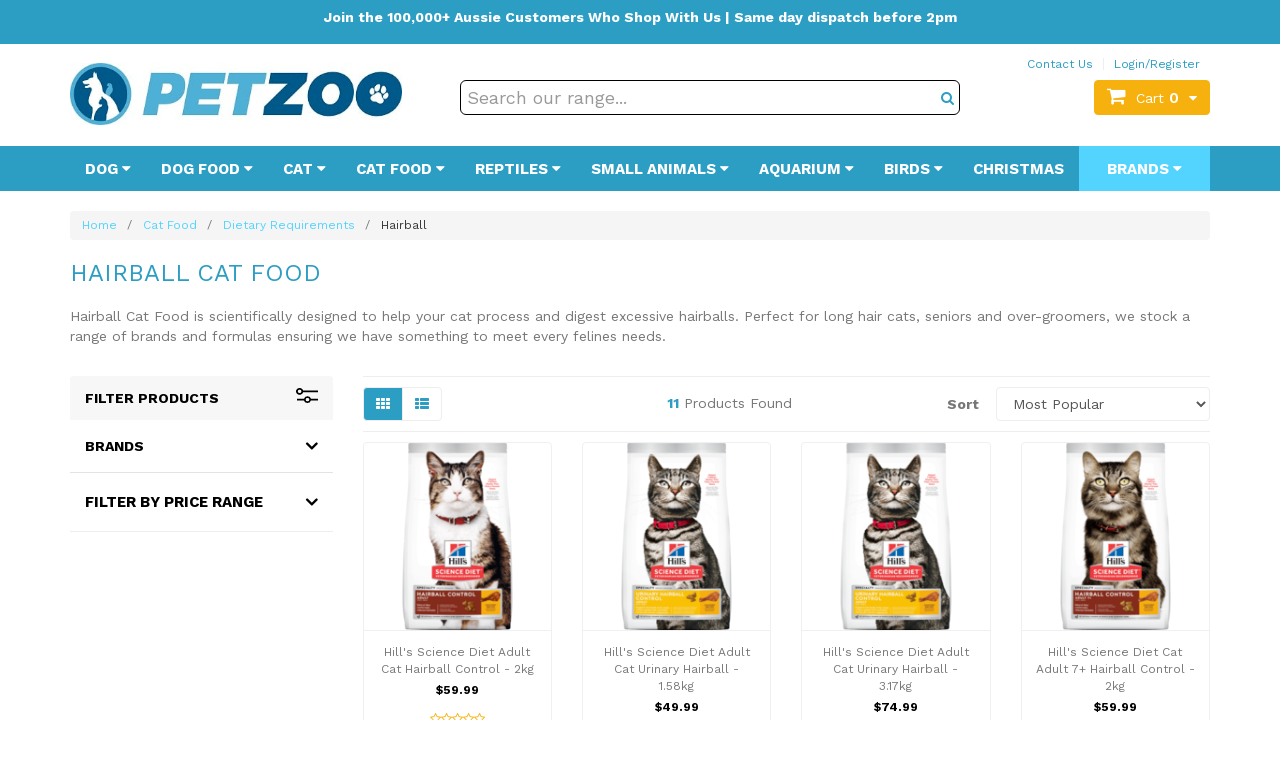

--- FILE ---
content_type: text/html; charset=utf-8
request_url: https://www.petzoo.com.au/cat-food/dietary-requirements/hairball/
body_size: 39347
content:
<!DOCTYPE html>
<html lang="en-AU">
<head itemscope itemtype="http://schema.org/WebSite">
	<meta http-equiv="Content-Type" content="text/html; charset=utf-8" />
	<meta name="keywords" content="Cat Food Dietary Requirements Hairball" />
	<meta name="description" content="Shop our range of Hairball Cat Food! Perfect for senior cats, long haired cats &amp; over-groomers, we have something to suit your feline! Fast shipping Australia wide at PETZOO. Afterpay available." />
	<meta name="viewport" content="width=device-width, initial-scale=1.0, user-scalable=0" />
	<meta http-equiv="x-ua-compatible" content="ie=edge">
	<meta property="og:image" content="https://www.petzoo.com.au/assets/website_logo.png" />
	<meta property="og:title" content="Hairball Cat Food | Feline Food for Hairball Control" />
	<meta property="og:site_name" content="Petzoo.com.au" />
	<meta property="og:type" content="website" />
	<meta property="og:url" content="https://www.petzoo.com.au/cat-food/dietary-requirements/hairball/" />
	<meta property="og:description" content="Shop our range of Hairball Cat Food! Perfect for senior cats, long haired cats &amp; over-groomers, we have something to suit your feline! Fast shipping Australia wide at PETZOO. Afterpay available." />
<script type="application/ld+json">
{
  "@context": "https://schema.org",
  "@type": "Organization",
  "name": "PETZOO",
  "url": "https://www.petzoo.com.au",
  "logo": "https://d1011j0lbv5k1u.cloudfront.net/assets/store-559215/559215-logo-1679452537.png",
  "mainEntityOfPage": "https://www.petzoo.com.au",
  "contactPoint": {
    "@type": "ContactPoint",
    "telephone": "+61485829123",
    "email": "info@petzoo.com.au",
    "contactType": "customer service",
    "areaServed": "AU",
    "availableLanguage": "en"
  },
  "sameAs": [
    "https://www.facebook.com/petzooaustralia",
    "https://www.instagram.com/petzoo_au",
    "https://youtube.com/@petzooau",
    "https://www.ebay.com.au/str/petzooaus",
    "https://www.catch.com.au/seller/petzoo",
    "https://www.amazon.com.au/sp?ie=UTF8&seller=A3EWZ5BKXFLXG8&asin=B000F4AVPA&ref_=dp_merchant_link",
    "https://www.bunnings.com.au/petzoo_s2084",
    "https://www.mydeal.com.au/seller/petzoo",
    "https://au.trustpilot.com/review/www.petzoo.com.au",
    "https://www.reviews.io/company-reviews/store/www.petzoo.com.au"
  ],
  "address": {
    "@type": "PostalAddress",
    "addressCountry": "Australia",
    "addressLocality": "Sandgate",
    "addressRegion": "Queensland",
    "postalCode": "4017",
    "streetAddress": "121b Brighton Rd",
    "telephone": "+61485829123",
    "email": "info@petzoo.com.au"
  }
}
</script>
<meta name="facebook-domain-verification" content="6on16e61xunmhjc7h8r81ihtwn2v45" />
	
	<title>Hairball Cat Food | Feline Food for Hairball Control</title>
	<link rel="canonical" href="https://www.petzoo.com.au/cat-food/dietary-requirements/hairball/" />
	<link rel="shortcut icon" href="/assets/favicon_logo.png" />
	<link class="theme-selector" rel="stylesheet" type="text/css" href="/assets/themes/2023-10-pd-petzoo/css/app.css?1760324512" media="all" />
	<link rel="stylesheet" type="text/css" href="/assets/themes/2023-10-pd-petzoo/css/style.css?43243242342343242&1760324512" media="all" />
	<link rel="stylesheet" type="text/css" href="https://maxcdn.bootstrapcdn.com/font-awesome/4.4.0/css/font-awesome.min.css" media="all"/>
	<link rel="stylesheet" type="text/css" href="https://cdn.neto.com.au/assets/neto-cdn/jquery_ui/1.11.1/css/custom-theme/jquery-ui-1.8.18.custom.css" media="all"/>
	<link rel="stylesheet" type="text/css" href="https://cdn.neto.com.au/assets/neto-cdn/fancybox/2.1.5/jquery.fancybox.css" media="all"/>
	<link href="https://fonts.googleapis.com/css?family=Work+Sans:300,400,500,600,700" rel="stylesheet">
	<!--[if lte IE 8]>
	<script type="text/javascript" src="https://cdn.neto.com.au/assets/neto-cdn/html5shiv/3.7.0/html5shiv.js"></script>
	<script type="text/javascript" src="https://cdn.neto.com.au/assets/neto-cdn/respond.js/1.3.0/respond.min.js"></script>
<![endif]-->
	<!-- Begin: Script 91 -->
<!-- End: Script 91 -->
<!-- Begin: Script 92 -->
<script async src="https://js.stripe.com/v3/"></script>
<!-- End: Script 92 -->
<!-- Begin: Script 100 -->
<meta name="google-site-verification" content="f-VyjVwvmX2uJ2b7WC1jjZapcRsYP0ggANSRKoX1LHI" />
<!-- End: Script 100 -->
<!-- Begin: Script 101 -->
<script>
  (function(i,s,o,g,r,a,m){i['GoogleAnalyticsObject']=r;i[r]=i[r]||function(){
  (i[r].q=i[r].q||[]).push(arguments)},i[r].l=1*new Date();a=s.createElement(o),
  m=s.getElementsByTagName(o)[0];a.async=1;a.src=g;m.parentNode.insertBefore(a,m)
  })(window,document,'script','https://www.google-analytics.com/analytics.js','ga');

  ga('create', 'UA-144181151-1', 'auto');
/* DataFeedWatch tracker */
__dfwTracker = { dimension: 1 };
!function(e){function t(){function e(){return Math.floor(65536*(1+Math.random())).toString(16).substring(1)}return"dfwt"+e()+e()+e()+e()+e()+e()}function n(e,t){function n(e){0===e.indexOf('"')&&(e=e.slice(1,-1).replace(/\\"/g,'"').replace(/\\\\/g,"\\"));try{return e.replace(/\+/g," ")}catch(t){}return""}if(r(t)){var o=new Date;return o.setTime(o.getTime()+63072e6),i.cookie=e+"="+t+("; expires="+o.toUTCString())+"; path=/"}for(var c,a,f,u=e?void 0:{},d=i.cookie?i.cookie.split("; "):[],s=0,l=d.length;l>s;s++){if(c=d[s].split("="),a=c.shift(),f=c.join("="),e&&e===a){u=n(f);break}!e&&r(f=n(f))&&(u[a]=f)}return u}function r(e){return null===e?!1:void 0!==e}var i=e.document,o="_dfwt",c=/dfw_tracker=([0-9a-zA-Z\-\_]+)/.exec(location.href),a=e.__dfwTracker||{};if(a.dimension=a.dimension||1,null!==c&&r(c[1])&&(c=c[1]),"string"==typeof c){var f=n(o);r(f)||(f=t(),n(o,f));try{ga("set","dimension"+a.dimension,f+"-"+c)}catch(u){}}}(window);
/* DataFeedWatch tracker end */
  </script>

<!-- End: Script 101 -->
<!-- Begin: Script 102 -->
<meta name="google-site-verification" content="Ms18AzRcYHAZEieK_GrwFO8up5FA47Rvq8TFRLxBtCg" />
<!-- End: Script 102 -->
<!-- Begin: Script 113 -->
<meta name="google-site-verification" content="cypadUeUMRmvP1Jg8EQGXVlVnPsUVu5n7IT8f4FF9CM" />
<!-- End: Script 113 -->
<!-- Begin: Script 115 -->
<style>
.wrapper-logo {
    width: 350px;
    padding-right: 18px;
    float: left;
}
</style>
<!-- End: Script 115 -->
<!-- Begin: Script 119 -->
                <meta name="msvalidate.01" content="D725F2566A1826E4221D7AF74182DD0D" />
<!-- End: Script 119 -->
<!-- Begin: Script 121 -->
<script type="application/javascript" async
src="https://static.klaviyo.com/onsite/js/klaviyo.js?company_id=Xw2CrG"></script>
<script src="https://static.klaviyoforneto.com/script.js" async></script>
<script type="text/html" id="k4n-data"><span nloader-content-id="ceRUXo2Nr3CLk8EQQYWCmK-fNBMYDh-TuUjCwqXqtpsU0kBTkNckngJV7FkCqsfDjPZyhZrGx4vkwEm32IQd-4" nloader-content="8KqPGSFZWhyckLckRlaBUi7_WSE9lZ16rG_5S0anpD9yN2utG7fCvggWuVrpreDcuRjC59oWvcx1rHh8hy6iug" nloader-data="d_py7AzCOoQDlNPq1XrwAQ"></span></script>
<script>
var k4n = {
        current_page:"category",
    };

</script>
<!-- End: Script 121 -->
<!-- Begin: Script 124 -->
<!-- Global site tag (gtag.js) - Google Analytics -->
<script async src="https://www.googletagmanager.com/gtag/js?id=G-HSJWBK0X45"></script>
<script>
  window.dataLayer = window.dataLayer || [];
  function gtag(){dataLayer.push(arguments);}
  gtag('js', new Date());
    gtag('config', 'G-HSJWBK0X45', {
      send_page_view: false
    });
</script>
<!-- End: Script 124 -->
<!-- Begin: Script 125 -->
<script type="text/javascript">
    (function(c,l,a,r,i,t,y){
        c[a]=c[a]||function(){(c[a].q=c[a].q||[]).push(arguments)};
        t=l.createElement(r);t.async=1;t.src="https://www.clarity.ms/tag/"+i;
        y=l.getElementsByTagName(r)[0];y.parentNode.insertBefore(t,y);
    })(window, document, "clarity", "script", "gopb52rhrq");
</script>
<!-- End: Script 125 -->

	
<script src="https://cdn.jsdelivr.net/npm/vue@2"></script>
	<link rel="stylesheet" href="https://cdnjs.cloudflare.com/ajax/libs/slick-carousel/1.8.1/slick-theme.css" integrity="sha512-6lLUdeQ5uheMFbWm3CP271l14RsX1xtx+J5x2yeIDkkiBpeVTNhTqijME7GgRKKi6hCqovwCoBTlRBEC20M8Mg==" crossorigin="anonymous" referrerpolicy="no-referrer" />
<link rel="stylesheet" href="https://cdnjs.cloudflare.com/ajax/libs/slick-carousel/1.8.1/slick.css" integrity="sha512-wR4oNhLBHf7smjy0K4oqzdWumd+r5/+6QO/vDda76MW5iug4PT7v86FoEkySIJft3XA0Ae6axhIvHrqwm793Nw==" crossorigin="anonymous" referrerpolicy="no-referrer" />
	<!--Links in head-->
	<!--PD Search-->
	<link rel="preconnect" href="https://goto.algolia.com/e/139121/2020-03-31/2kcy16/400949201?h=9GMPEgml1ZpRcLS30wnLsRp2orL16RUozrdvZ-Za4pw"/>
	<link rel="stylesheet" type="text/css" href="/assets/themes/2023-10-pd-petzoo/css/pd-search.css?1760324512" media="all"/>
</head>
<body id="n_category" class="n_2023-10-pd-petzoo">
	<div class="dah-header-fixed">
		<div class="alau_bar">
			<div class="container">
				<p class="text-center"><center>
<p><b>Join the 100,000+ Aussie Customers Who Shop With Us | Same day dispatch before 2pm</b></p>
</center>
</p>
			</div>
		</div>
		<div class="wrapper-header">
		<div class="container">
			<div class="row">
				<div class="col-xs-12 col-sm-4">
					<div class="dah_mobmenu visible-xs">
						<a href="javascript:;" class="" id="collap1" data-toggle="collapse" data-target="#navbar-responsive-collapse2"><span class="icon"><i class="fa fa-reorder"></i></span></a>
					</div>
					<div class="wrapper-logo">
						<a href="https://www.petzoo.com.au" title="PETZOO Australia">
							<img class="logo" src="/assets/website_logo.png" alt="Petzoo Australian Online Pet Store" />
						</a>
					</div>
					<div class="dah_mobcart visible-xs">
						<div id="header-cart" class="btn-group">
							<a href="https://www.petzoo.com.au/_mycart?tkn=cart&ts=1769057611474989" class="btn btn-primary" id="cartcontentsheader">
								<i class="fa fa-shopping-cart"></i> <span rel="a2c_item_count" class="itm-cart-cnt">0</span>
							</a>
						</div>
					</div>
				</div>
				<div class="col-xs-12 col-sm-8 header-right">
					<div class="row">
						<div class="col-xs-12">
							<div class="col-xs-12 hidden-xs">
								<div class="row">
									<ul class="top-right">
										<li><a href="/contact-us">Contact Us</a></li>
										<span nloader-content-id="96W-xB3djROyzP4TW_RaPScAzwEES-VKzBKdj0QElL04aRuy77rwMz-AvD2G3RY79UGsf-03B6tEwCHzjdbuxA" nloader-content="[base64]" nloader-data="2z6bAK33eOypoJfo5oXUPw3fx7TvFszzyLqfDxsik3w"></span></ul>
								</div>
							</div>
							<div class="header-search">
								<!--<form name="productsearch" method="get" action="/">
									<input type="hidden" name="rf" value="kw" />
									<div class="input-group">
										<input class="form-control ajax_search" value="" id="name_search" autocomplete="off" name="kw" type="text" placeholder="Search 1000's of pet products here..." />
										<span class="input-group-btn">
											<button type="submit" value="Search" class="btn btn-default"><i class="fa fa-search"></i></button>
										</span>
									</div>
								</form>-->
								<div id="pd-main-searchbox" class="hidden-xs"></div>
								<div id="pd-mobile-searchbox" class="visible-xs"></div>
							</div>
							<div id="header-cart" class="btn-group hidden-xs">
								<a href="#" class="btn btn-primary dropdown-toggle" data-toggle="dropdown" id="cartcontentsheader">
									<i class="fa fa-shopping-cart"></i><span class="visible-lg visible-inline-lg">Cart</span> <span rel="a2c_item_count" class="itm-cart-cnt">0</span><i
										class="fa fa-caret-down"></i>
								</a>
								<ul class="dropdown-menu">
									<li class="box" id="neto-dropdown">
										<div class="body padding" id="cartcontents"></div>
										<div class="footer"></div>
									</li>
								</ul>
							</div>
						</div>
					</div>
					
				</div>
			</div>
		</div>
	</div>
	<div class="wrapper-nav">
		<div class="container">
			<div class="row">
				<div class="col-xs-12">
					<div class="navbar navbar-default">
						<div class="navbar-header">
							<ul class="navigation-list list-inline hidden nMobileNav">
								<li><a href="javascript:;" class="" id="collap1" data-toggle="collapse" data-target="#navbar-responsive-collapse2"><span class="icon"><i class="fa fa-reorder"></i></span><br>
										Menu</a></li>
								<li><a href="#" id="collap2" data-parent="#"><span class="icon"><i class="fa fa-gift"></i></span><br>
										Shop</a></li>
								<li><a href="https://www.petzoo.com.au/_mycart?tkn=cart&ts=1769057611838266"><span class="icon"><i class="fa fa-shopping-cart"></i></span><br>
										Cart (<span rel="a2c_item_count">0</span>)</a></li>
								<li><a href="/_myacct/"><span class="icon"><i class="fa fa-user"></i></span><br>
										Account</a></li>
							</ul>
						</div>
						<div class="navbar-collapse collapse navbar-responsive-collapse navbar-responsive-collapse1" id="navbar-responsive-collapse1">
							<ul class="nav navbar-nav hidden-xs">
								<li class="dropdown dropdown-hover menu-products menu-105"> <a href="https://www.petzoo.com.au/dogs/" class="dropdown-toggle" >Dog <i
										class="fa fa-caret-down"></i></a>
									<div class="dropdown-menu">
										<div class="headline">
											<a href="https://www.petzoo.com.au/dogs/">
												<span>
													<img src="/assets/webshop/cms/05/105-1.png?1498967737" class="cat-image" />
													for <strong>Dog Products & Supplies</strong>
													</span>
											</a>
										</div>
										<ul class="column first-col">
											<li class="menu-li lv2-li">
									<a href="https://www.petzoo.com.au/dogs/flea-tick-treatments/">Flea & Tick Treatments</a>
								</li><li class="menu-li lv2-li">
									<a href="https://www.petzoo.com.au/dogs/heartworm-prevention/">Heartworm Prevention</a>
								</li><li class="menu-li lv2-li">
									<a href="https://www.petzoo.com.au/dogs/worm-treatments/">Worming Treatments</a>
								</li><li class="menu-li lv2-li">
									<a href="https://www.petzoo.com.au/dogs/healthcare/">Healthcare</a>
								</li><li class="menu-li lv2-li">
									<a href="https://www.petzoo.com.au/dogs/toys/">Toys</a>
								</li><li class="menu-li lv2-li">
									<a href="https://www.petzoo.com.au/dogs/collars/">Collars</a>
								</li><li class="menu-li lv2-li">
									<a href="https://www.petzoo.com.au/dogs/harnesses/">Harnesses</a>
								</li><li class="menu-li lv2-li">
									<a href="https://www.petzoo.com.au/dogs/leads/">Leads</a>
								</li><li class="menu-li lv2-li">
									<a href="https://www.petzoo.com.au/dogs/clothing/">Clothing</a>
								</li><li class="menu-li lv2-li">
									<a href="https://www.petzoo.com.au/dogs/bark-collars/">Bark Collars</a>
								</li><li class="menu-li lv2-li">
									<a href="https://www.petzoo.com.au/dogs/grooming/">Grooming</a>
								</li><li class="menu-li lv2-li">
									<a href="https://www.petzoo.com.au/dogs/bedding/">Bedding</a>
								</li><li class="menu-li lv2-li">
									<a href="https://www.petzoo.com.au/dogs/bowls/">Bowls</a>
								</li><li class="menu-li lv2-li">
									<a href="https://www.petzoo.com.au/dogs/treats/">Treats</a>
								</li><li class="menu-li lv2-li">
									<a href="https://www.petzoo.com.au/dogs/training-equipment/">Obedience Training</a>
								</li><li class="menu-li lv2-li">
									<a href="https://www.petzoo.com.au/dogs/house-training/">House Training</a>
								</li><li class="menu-li lv2-li">
									<a href="https://www.petzoo.com.au/dogs/cleaning/">Clean Up</a>
								</li><li class="menu-li lv2-li">
									<a href="https://www.petzoo.com.au/dogs/travel/">Travel</a>
								</li><li class="menu-li lv2-li">
									<a href="https://www.petzoo.com.au/dogs/kennels/">Kennels</a>
								</li><li class="menu-li lv2-li">
									<a href="https://www.petzoo.com.au/dogs/doors/">Doors</a>
								</li><li class="menu-li lv2-li">
									<a href="https://www.petzoo.com.au/dogs/miscellaneous/">Miscellaneous</a>
								</li><li class="menu-li lv2-li">
									<a href="https://www.petzoo.com.au/dogs/gift-boxes">Gift Boxes</a>
								</li>
										</ul>
									</div>
									</li><li class="dropdown dropdown-hover menu-products menu-137"> <a href="https://www.petzoo.com.au/dog-food/" class="dropdown-toggle" >Dog Food <i
										class="fa fa-caret-down"></i></a>
									<div class="dropdown-menu">
										<div class="headline">
											<a href="https://www.petzoo.com.au/dog-food/">
												<span>
													<img src="/assets/webshop/cms/37/137-1.png?1533736627" class="cat-image" />
													for <strong>Dog Food</strong>
													</span>
											</a>
										</div>
										<ul class="column first-col">
											<li class="menu-li lv2-li">
									<a href="https://www.petzoo.com.au/dog-food/dry/">Dry</a>
								</li><li class="menu-li lv2-li">
									<a href="https://www.petzoo.com.au/dog-food/wet/">Wet</a>
								</li><li class="menu-li lv2-li">
									<a href="https://www.petzoo.com.au/dog-food/grain-free/">Grain Free</a>
								</li><li class="menu-li lv2-li">
									<a href="https://www.petzoo.com.au/dog-food/air-dried">Air Dried</a>
								</li><li class="menu-li lv2-li">
									<a href="https://www.petzoo.com.au/dog-food/hypoallergenic/">Hypoallergenic</a>
								</li><li class="menu-li lv2-li">
									<a href="https://www.petzoo.com.au/dog-food/dietary-requirements/">Dietary Requirements</a>
								</li><li class="menu-li lv2-li">
									<a href="https://www.petzoo.com.au/dog-food/puppy/">Puppy</a>
								</li><li class="menu-li lv2-li">
									<a href="https://www.petzoo.com.au/dog-food/adult/">Adult</a>
								</li><li class="menu-li lv2-li">
									<a href="https://www.petzoo.com.au/dog-food/senior/">Senior</a>
								</li><li class="menu-li lv2-li">
									<a href="https://www.petzoo.com.au/dog-food/small-breed/">Small Breed</a>
								</li><li class="menu-li lv2-li">
									<a href="https://www.petzoo.com.au/dog-food/medium-breed/">Medium (All) Breed</a>
								</li><li class="menu-li lv2-li">
									<a href="https://www.petzoo.com.au/dog-food/large-breed/">Large Breed</a>
								</li><li class="menu-li lv2-li">
									<a href="https://www.petzoo.com.au/dog-food/low-fat/">Low Fat</a>
								</li><li class="menu-li lv2-li">
									<a href="https://www.petzoo.com.au/dog-food/low-protein/">Low Protein</a>
								</li><li class="menu-li lv2-li">
									<a href="https://www.petzoo.com.au/dog-food/high-protein/">High Protein</a>
								</li><li class="menu-li lv2-li">
									<a href="https://www.petzoo.com.au/dog-food/milk-replacers">Milk Replacers</a>
								</li><li class="menu-li lv2-li">
									<a href="https://www.petzoo.com.au/dog-food/flavours">Shop by Flavour</a>
								</li>
										</ul>
									</div>
									</li><li class="dropdown dropdown-hover menu-products menu-121"> <a href="https://www.petzoo.com.au/cats/" class="dropdown-toggle" >Cat <i
										class="fa fa-caret-down"></i></a>
									<div class="dropdown-menu">
										<div class="headline">
											<a href="https://www.petzoo.com.au/cats/">
												<span>
													<img src="/assets/webshop/cms/21/121-1.png?1498967737" class="cat-image" />
													for <strong>Cat Products & Supplies</strong>
													</span>
											</a>
										</div>
										<ul class="column first-col">
											<li class="menu-li lv2-li">
									<a href="https://www.petzoo.com.au/cats/tick-flea-treatments/">Flea & Tick Treatments</a>
								</li><li class="menu-li lv2-li">
									<a href="https://www.petzoo.com.au/cats/heartworm-prevention">Heartworm Prevention</a>
								</li><li class="menu-li lv2-li">
									<a href="https://www.petzoo.com.au/cats/worm-treatments/">Worming Treatments</a>
								</li><li class="menu-li lv2-li">
									<a href="https://www.petzoo.com.au/cats/healthcare/">Healthcare</a>
								</li><li class="menu-li lv2-li">
									<a href="https://www.petzoo.com.au/cats/toys/">Toys</a>
								</li><li class="menu-li lv2-li">
									<a href="https://www.petzoo.com.au/cats/collars">Collars</a>
								</li><li class="menu-li lv2-li">
									<a href="https://www.petzoo.com.au/cats/harnesses-leads/">Harnesses & Leads</a>
								</li><li class="menu-li lv2-li">
									<a href="https://www.petzoo.com.au/cats/scratch-posts/">Scratch Posts & Furniture</a>
								</li><li class="menu-li lv2-li">
									<a href="https://www.petzoo.com.au/cats/treats/">Treats</a>
								</li><li class="menu-li lv2-li">
									<a href="https://www.petzoo.com.au/cats/grooming/">Grooming</a>
								</li><li class="menu-li lv2-li">
									<a href="https://www.petzoo.com.au/cats/bedding/">Bedding</a>
								</li><li class="menu-li lv2-li">
									<a href="https://www.petzoo.com.au/cats/bowls/">Bowls</a>
								</li><li class="menu-li lv2-li">
									<a href="https://www.petzoo.com.au/cats/training-repellent">Training & Repellent</a>
								</li><li class="menu-li lv2-li">
									<a href="https://www.petzoo.com.au/cats/stain-odour-control">Stain & Odour Control</a>
								</li><li class="menu-li lv2-li">
									<a href="https://www.petzoo.com.au/cats/litter-supplies/">Litter Supplies</a>
								</li><li class="menu-li lv2-li">
									<a href="https://www.petzoo.com.au/cats/kennels">Kennels</a>
								</li><li class="menu-li lv2-li">
									<a href="https://www.petzoo.com.au/cats/carriers">Carriers & Crates</a>
								</li>
										</ul>
									</div>
									</li><li class="dropdown dropdown-hover menu-products menu-135"> <a href="https://www.petzoo.com.au/cat-food/" class="dropdown-toggle" >Cat Food <i
										class="fa fa-caret-down"></i></a>
									<div class="dropdown-menu">
										<div class="headline">
											<a href="https://www.petzoo.com.au/cat-food/">
												<span>
													<img src="/assets/webshop/cms/35/135-1.png?1533733837" class="cat-image" />
													for <strong>Cat Food</strong>
													</span>
											</a>
										</div>
										<ul class="column first-col">
											<li class="menu-li lv2-li">
									<a href="https://www.petzoo.com.au/cat-food/dry/">Dry</a>
								</li><li class="menu-li lv2-li">
									<a href="https://www.petzoo.com.au/cat-food/wet/">Wet</a>
								</li><li class="menu-li lv2-li">
									<a href="https://www.petzoo.com.au/cat-food/grain-free/">Grain Free</a>
								</li><li class="menu-li lv2-li">
									<a href="https://www.petzoo.com.au/cat-food/dietary-requirements/">Dietary Requirements</a>
								</li><li class="menu-li lv2-li">
									<a href="https://www.petzoo.com.au/cat-food/air-dried">Air Dried</a>
								</li><li class="menu-li lv2-li">
									<a href="https://www.petzoo.com.au/cat-food/indoor/">Indoor</a>
								</li><li class="menu-li lv2-li">
									<a href="https://www.petzoo.com.au/cat-food/kitten/">Kitten</a>
								</li><li class="menu-li lv2-li">
									<a href="https://www.petzoo.com.au/cat-food/adult/">Adult</a>
								</li><li class="menu-li lv2-li">
									<a href="https://www.petzoo.com.au/cat-food/senior/">Senior</a>
								</li><li class="menu-li lv2-li">
									<a href="https://www.petzoo.com.au/cat-food/chicken/">Chicken</a>
								</li><li class="menu-li lv2-li">
									<a href="https://www.petzoo.com.au/cat-food/fish-and-seafood">Fish & Seafood</a>
								</li><li class="menu-li lv2-li">
									<a href="https://www.petzoo.com.au/cat-food/high-protein/">High Protein</a>
								</li>
										</ul>
									</div>
									</li><li class="dropdown dropdown-hover menu-products menu-157"> <a href="https://www.petzoo.com.au/reptiles/" class="dropdown-toggle" >Reptiles <i
										class="fa fa-caret-down"></i></a>
									<div class="dropdown-menu">
										<div class="headline">
											<a href="https://www.petzoo.com.au/reptiles/">
												<span>
													<img src="/assets/webshop/cms/57/157-1.png?1498967737" class="cat-image" />
													for <strong>Reptiles</strong>
													</span>
											</a>
										</div>
										<ul class="column first-col">
											<li class="menu-li lv2-li">
									<a href="https://www.petzoo.com.au/reptiles/light-bulbs/">Light Bulbs</a>
								</li><li class="menu-li lv2-li">
									<a href="https://www.petzoo.com.au/reptiles/lighting-fixtures-accessories/">Lighting Fixtures & Accessories</a>
								</li><li class="menu-li lv2-li">
									<a href="https://www.petzoo.com.au/reptiles/heaters/">Heating</a>
								</li><li class="menu-li lv2-li">
									<a href="https://www.petzoo.com.au/reptiles/thermostats/">Thermostats</a>
								</li><li class="menu-li lv2-li">
									<a href="https://www.petzoo.com.au/reptiles/thermometers-hygrometers/">Thermometers & Hygrometers</a>
								</li><li class="menu-li lv2-li">
									<a href="https://www.petzoo.com.au/reptiles/food/">Food</a>
								</li><li class="menu-li lv2-li">
									<a href="https://www.petzoo.com.au/reptiles/feeding-tools/">Feeding Tools</a>
								</li><li class="menu-li lv2-li">
									<a href="https://www.petzoo.com.au/reptiles/healthcare/">Healthcare</a>
								</li><li class="menu-li lv2-li">
									<a href="https://www.petzoo.com.au/reptiles/decorations/">Decorations</a>
								</li><li class="menu-li lv2-li">
									<a href="https://www.petzoo.com.au/reptiles/misters-foggers">Misters & Foggers</a>
								</li><li class="menu-li lv2-li">
									<a href="https://www.petzoo.com.au/reptiles/hermit-crab/">Hermit Crab</a>
								</li>
										</ul>
									</div>
									</li><li class="dropdown dropdown-hover menu-products menu-142"> <a href="https://www.petzoo.com.au/small-animals/" class="dropdown-toggle" >Small Animals <i
										class="fa fa-caret-down"></i></a>
									<div class="dropdown-menu">
										<div class="headline">
											<a href="https://www.petzoo.com.au/small-animals/">
												<span>
													<img src="/assets/webshop/cms/42/142-1.png?1498967737" class="cat-image" />
													for <strong>Small Animals</strong>
													</span>
											</a>
										</div>
										<ul class="column first-col">
											<li class="menu-li lv2-li">
									<a href="https://www.petzoo.com.au/small-animals/treats/">Treats</a>
								</li><li class="menu-li lv2-li">
									<a href="https://www.petzoo.com.au/small-animals/healthcare/">Healthcare</a>
								</li><li class="menu-li lv2-li">
									<a href="https://www.petzoo.com.au/small-animals/food/">Food</a>
								</li><li class="menu-li lv2-li">
									<a href="https://www.petzoo.com.au/small-animals/cages/">Cages & Housing</a>
								</li><li class="menu-li lv2-li">
									<a href="https://www.petzoo.com.au/small-animals/harnesses-leads/">Harnesses & Leads</a>
								</li><li class="menu-li lv2-li">
									<a href="https://www.petzoo.com.au/small-animals/toys/">Toys</a>
								</li><li class="menu-li lv2-li">
									<a href="https://www.petzoo.com.au/small-animals/water-bottles/">Water Bottles</a>
								</li><li class="menu-li lv2-li">
									<a href="https://www.petzoo.com.au/small-animals/wildlife">Wildlife</a>
								</li><li class="menu-li lv2-li">
									<a href="https://www.petzoo.com.au/small-animals/bedding">Bedding</a>
								</li><li class="menu-li lv2-li">
									<a href="https://www.petzoo.com.au/small-animals/grooming">Grooming</a>
								</li><li class="menu-li lv2-li">
									<a href="https://www.petzoo.com.au/small-animals/cleaning-supplies">Cleaning Supplies</a>
								</li><li class="menu-li lv2-li">
									<a href="https://www.petzoo.com.au/small-animals/beds-hammocks">Beds & Hammocks</a>
								</li>
										</ul>
									</div>
									</li><li class="dropdown dropdown-hover menu-products menu-119"> <a href="https://www.petzoo.com.au/aquarium-supplies/" class="dropdown-toggle" >Aquarium <i
										class="fa fa-caret-down"></i></a>
									<div class="dropdown-menu">
										<div class="headline">
											<a href="https://www.petzoo.com.au/aquarium-supplies/">
												<span>
													<img src="/assets/webshop/cms/19/119-1.png?1498967737" class="cat-image" />
													for <strong>Aquarium</strong>
													</span>
											</a>
										</div>
										<ul class="column first-col">
											<li class="menu-li lv2-li">
									<a href="https://www.petzoo.com.au/aquarium-supplies/aquariums/">Aquariums & Fish Tanks</a>
								</li><li class="menu-li lv2-li">
									<a href="https://www.petzoo.com.au/aquarium-supplies/filters/">Filters</a>
								</li><li class="menu-li lv2-li">
									<a href="https://www.petzoo.com.au/aquarium-supplies/air-pumps/">Air Pumps & Accessories</a>
								</li><li class="menu-li lv2-li">
									<a href="https://www.petzoo.com.au/aquarium-supplies/water-pumps">Water Pumps & Powerheads</a>
								</li><li class="menu-li lv2-li">
									<a href="https://www.petzoo.com.au/aquarium-supplies/heaters/">Heaters</a>
								</li><li class="menu-li lv2-li">
									<a href="https://www.petzoo.com.au/aquarium-supplies/lighting/">Lighting</a>
								</li><li class="menu-li lv2-li">
									<a href="https://www.petzoo.com.au/aquarium-supplies/decorations">Decor, Ornaments & Plants</a>
								</li><li class="menu-li lv2-li">
									<a href="https://www.petzoo.com.au/aquarium-supplies/food/">Food</a>
								</li><li class="menu-li lv2-li">
									<a href="https://www.petzoo.com.au/aquarium-supplies/water-treatments/">Water Treatments</a>
								</li><li class="menu-li lv2-li">
									<a href="https://www.petzoo.com.au/aquarium-supplies/medications/">Medications</a>
								</li><li class="menu-li lv2-li">
									<a href="https://www.petzoo.com.au/aquarium-supplies/testing-equipment/">Testing Equipment</a>
								</li><li class="menu-li lv2-li">
									<a href="https://www.petzoo.com.au/aquarium-supplies/thermometers/">Thermometers</a>
								</li><li class="menu-li lv2-li">
									<a href="https://www.petzoo.com.au/aquarium-supplies/cleaning-maintenance/">Cleaning & Maintenance</a>
								</li><li class="menu-li lv2-li">
									<a href="https://www.petzoo.com.au/aquarium-supplies/fish-nets/">Fish Nets</a>
								</li><li class="menu-li lv2-li">
									<a href="https://www.petzoo.com.au/aquarium-supplies/protein-skimmers/">Skimmers</a>
								</li><li class="menu-li lv2-li">
									<a href="https://www.petzoo.com.au/aquarium-supplies/marine/">Marine</a>
								</li><li class="menu-li lv2-li">
									<a href="https://www.petzoo.com.au/aquarium-supplies/misc-accessories/">Misc Accessories</a>
								</li>
										</ul>
									</div>
									</li><li class="dropdown dropdown-hover menu-products menu-139"> <a href="https://www.petzoo.com.au/birds/" class="dropdown-toggle" >Birds <i
										class="fa fa-caret-down"></i></a>
									<div class="dropdown-menu">
										<div class="headline">
											<a href="https://www.petzoo.com.au/birds/">
												<span>
													<img src="/assets/webshop/cms/39/139-1.png?1498967737" class="cat-image" />
													for <strong>Bird Products & Supplies</strong>
													</span>
											</a>
										</div>
										<ul class="column first-col">
											<li class="menu-li lv2-li">
									<a href="https://www.petzoo.com.au/birds/toys/">Toys</a>
								</li><li class="menu-li lv2-li">
									<a href="https://www.petzoo.com.au/birds/food/">Food</a>
								</li><li class="menu-li lv2-li">
									<a href="https://www.petzoo.com.au/birds/healthcare/">Healthcare</a>
								</li><li class="menu-li lv2-li">
									<a href="https://www.petzoo.com.au/birds/cages/">Cages</a>
								</li><li class="menu-li lv2-li">
									<a href="https://www.petzoo.com.au/birds/cage-accessories">Cage Accessories</a>
								</li><li class="menu-li lv2-li">
									<a href="https://www.petzoo.com.au/birds/feeders-waterers/">Feeders & Waterers</a>
								</li><li class="menu-li lv2-li">
									<a href="https://www.petzoo.com.au/birds/cage-covers-tidys-seed-catchers/">Cage Covers, Tidys & Seed Catchers</a>
								</li><li class="menu-li lv2-li">
									<a href="https://www.petzoo.com.au/birds/nesting">Nesting</a>
								</li><li class="menu-li lv2-li">
									<a href="https://www.petzoo.com.au/birds/harnesses/">Harnesses</a>
								</li>
										</ul>
									</div>
									</li><li class="menu-products menu-12585"> <a href="https://www.petzoo.com.au/christmas" >Christmas </a>
									</li>
								</ul>
							<ul class="nav navbar-nav right-menus hidden-xs">
								<li class="dropdown dropdown-hover menu-brands"><a href="https://www.petzoo.com.au/brands/" class="dropdown-toggle cta-link">Brands <i class="fa fa-caret-down"></i></a>
									<div class="dropdown-menu dropdown-menu-right">
										<ul class="column first-col"><!-- <li class=""> <a href="https://www.petzoo.com.au/brand/4cyte/" >4CYTE </a>
                                    </li> -->
											<li class="menu-li lv2-li"><a href="https://www.petzoo.com.au/brand/4cyte/">4CYTE</a></li><!-- <li class=""> <a href="https://www.petzoo.com.au/brand/a-la-carte/" >A LA CARTE </a>
                                    </li> -->
											<li class="menu-li lv2-li"><a href="https://www.petzoo.com.au/brand/a-la-carte/">A LA CARTE</a></li><!-- <li class=""> <a href="https://www.petzoo.com.au/brand/absolute-holistic/" >Absolute Holistic </a>
                                    </li> -->
											<li class="menu-li lv2-li"><a href="https://www.petzoo.com.au/brand/absolute-holistic/">Absolute Holistic</a></li><!-- <li class=""> <a href="https://www.petzoo.com.au/brand/adaptil/" >Adaptil </a>
                                    </li> -->
											<li class="menu-li lv2-li"><a href="https://www.petzoo.com.au/brand/adaptil/">Adaptil</a></li><!-- <li class=""> <a href="https://www.petzoo.com.au/brand/advance/" >Advance </a>
                                    </li> -->
											<li class="menu-li lv2-li"><a href="https://www.petzoo.com.au/brand/advance/">Advance</a></li><!-- <li class=""> <a href="https://www.petzoo.com.au/brand/advantage/" >Advantage </a>
                                    </li> -->
											<li class="menu-li lv2-li"><a href="https://www.petzoo.com.au/brand/advantage/">Advantage</a></li><!-- <li class=""> <a href="https://www.petzoo.com.au/brand/advantix/" >Advantix </a>
                                    </li> -->
											<li class="menu-li lv2-li"><a href="https://www.petzoo.com.au/brand/advantix/">Advantix</a></li><!-- <li class=""> <a href="https://www.petzoo.com.au/brand/adventure-lights/" >Adventure Lights </a>
                                    </li> -->
											<li class="menu-li lv2-li"><a href="https://www.petzoo.com.au/brand/adventure-lights/">Adventure Lights</a></li><!-- <li class=""> <a href="https://www.petzoo.com.au/brand/advocate/" >Advocate </a>
                                    </li> -->
											<li class="menu-li lv2-li"><a href="https://www.petzoo.com.au/brand/advocate/">Advocate</a></li><!-- <li class=""> <a href="https://www.petzoo.com.au/brand/afl/" >AFL </a>
                                    </li> -->
											<li class="menu-li lv2-li"><a href="https://www.petzoo.com.au/brand/afl/">AFL</a></li><!-- <li class=""> <a href="https://www.petzoo.com.au/brand/afp-all-for-paws/" >AFP </a>
                                    </li> -->
											<li class="menu-li lv2-li"><a href="https://www.petzoo.com.au/brand/afp-all-for-paws/">AFP</a></li><!-- <li class=""> <a href="https://www.petzoo.com.au/brand/alfalfa-king/" >Alfalfa King </a>
                                    </li> -->
											<li class="menu-li lv2-li"><a href="https://www.petzoo.com.au/brand/alfalfa-king/">Alfalfa King</a></li><!-- <li class=""> <a href="https://www.petzoo.com.au/brand/all-fur-you/" >All Fur You </a>
                                    </li> -->
											<li class="menu-li lv2-li"><a href="https://www.petzoo.com.au/brand/all-fur-you/">All Fur You</a></li><!-- <li class=""> <a href="https://www.petzoo.com.au/brand/all-pet/" >All Pet </a>
                                    </li> -->
											<li class="menu-li lv2-li"><a href="https://www.petzoo.com.au/brand/all-pet/">All Pet</a></li><!-- <li class=""> <a href="https://www.petzoo.com.au/brand/ant-park" >Ant Park </a>
                                    </li> -->
											<li class="menu-li lv2-li"><a href="https://www.petzoo.com.au/brand/ant-park">Ant Park</a></li><!-- <li class=""> <a href="https://www.petzoo.com.au/brand/ant-proof-plate/" >Ant Proof Plate </a>
                                    </li> -->
											<li class="menu-li lv2-li"><a href="https://www.petzoo.com.au/brand/ant-proof-plate/">Ant Proof Plate</a></li><!-- <li class=""> <a href="https://www.petzoo.com.au/brand/api/" >API </a>
                                    </li> -->
											<li class="menu-li lv2-li"><a href="https://www.petzoo.com.au/brand/api/">API</a></li><!-- <li class=""> <a href="https://www.petzoo.com.au/brand/aqua-buddy/" >Aqua Buddy </a>
                                    </li> -->
											<li class="menu-li lv2-li"><a href="https://www.petzoo.com.au/brand/aqua-buddy/">Aqua Buddy</a></li><!-- <li class=""> <a href="https://www.petzoo.com.au/brand/aqua-one/" >Aqua One </a>
                                    </li> -->
											<li class="menu-li lv2-li"><a href="https://www.petzoo.com.au/brand/aqua-one/">Aqua One</a></li><!-- <li class=""> <a href="https://www.petzoo.com.au/brand/aquacare/" >Aquacare </a>
                                    </li> -->
											<li class="menu-li lv2-li"><a href="https://www.petzoo.com.au/brand/aquacare/">Aquacare</a></li><!-- <li class=""> <a href="https://www.petzoo.com.au/brand/aquatopia/" >Aquatopia </a>
                                    </li> -->
											<li class="menu-li lv2-li"><a href="https://www.petzoo.com.au/brand/aquatopia/">Aquatopia</a></li><!-- <li class=""> <a href="https://www.petzoo.com.au/brand/aristopet/" >AristoPet </a>
                                    </li> -->
											<li class="menu-li lv2-li"><a href="https://www.petzoo.com.au/brand/aristopet/">AristoPet</a></li><!-- <li class=""> <a href="https://www.petzoo.com.au/brand/aussie-dog/" >Aussie Dog </a>
                                    </li> -->
											<li class="menu-li lv2-li"><a href="https://www.petzoo.com.au/brand/aussie-dog/">Aussie Dog</a></li><!-- <li class=""> <a href="https://www.petzoo.com.au/brand/avi-one/" >Avi One </a>
                                    </li> -->
											<li class="menu-li lv2-li"><a href="https://www.petzoo.com.au/brand/avi-one/">Avi One</a></li><!-- <li class=""> <a href="https://www.petzoo.com.au/brand/avico/" >Avico </a>
                                    </li> -->
											<li class="menu-li lv2-li"><a href="https://www.petzoo.com.au/brand/avico/">Avico</a></li><!-- <li class=""> <a href="https://www.petzoo.com.au/brand/bags-on-board/" >Bags on Board </a>
                                    </li> -->
											<li class="menu-li lv2-li"><a href="https://www.petzoo.com.au/brand/bags-on-board/">Bags on Board</a></li><!-- <li class=""> <a href="https://www.petzoo.com.au/brand/balanced-life/" >Balanced Life </a>
                                    </li> -->
											<li class="menu-li lv2-li"><a href="https://www.petzoo.com.au/brand/balanced-life/">Balanced Life</a></li><!-- <li class=""> <a href="https://www.petzoo.com.au/brand/bark-beyond/" >Bark & Beyond </a>
                                    </li> -->
											<li class="menu-li lv2-li"><a href="https://www.petzoo.com.au/brand/bark-beyond/">Bark & Beyond</a></li><!-- <li class=""> <a href="https://www.petzoo.com.au/brand/batman/" >Batman </a>
                                    </li> -->
											<li class="menu-li lv2-li"><a href="https://www.petzoo.com.au/brand/batman/">Batman</a></li><!-- <li class=""> <a href="https://www.petzoo.com.au/brand/bbl/" >BBL </a>
                                    </li> -->
											<li class="menu-li lv2-li"><a href="https://www.petzoo.com.au/brand/bbl/">BBL</a></li><!-- <li class=""> <a href="https://www.petzoo.com.au/brand/beau-pets/" >Beau Pets </a>
                                    </li> -->
											<li class="menu-li lv2-li"><a href="https://www.petzoo.com.au/brand/beau-pets/">Beau Pets</a></li><!-- <li class=""> <a href="https://www.petzoo.com.au/brand/bell-bone/" >Bell & Bone </a>
                                    </li> -->
											<li class="menu-li lv2-li"><a href="https://www.petzoo.com.au/brand/bell-bone/">Bell & Bone</a></li><!-- <li class=""> <a href="https://www.petzoo.com.au/brand/bella-sasso/" >Bella Sasso </a>
                                    </li> -->
											<li class="menu-li lv2-li"><a href="https://www.petzoo.com.au/brand/bella-sasso/">Bella Sasso</a></li><!-- <li class=""> <a href="https://www.petzoo.com.au/brand/bird-designz/" >Bird Designz </a>
                                    </li> -->
											<li class="menu-li lv2-li"><a href="https://www.petzoo.com.au/brand/bird-designz/">Bird Designz</a></li><!-- <li class=""> <a href="https://www.petzoo.com.au/brand/birdie/" >Birdie </a>
                                    </li> -->
											<li class="menu-li lv2-li"><a href="https://www.petzoo.com.au/brand/birdie/">Birdie</a></li><!-- <li class=""> <a href="https://www.petzoo.com.au/brand/birdlife/" >Birdlife </a>
                                    </li> -->
											<li class="menu-li lv2-li"><a href="https://www.petzoo.com.au/brand/birdlife/">Birdlife</a></li><!-- <li class=""> <a href="https://www.petzoo.com.au/brand/black-dog/" >Black Dog </a>
                                    </li> -->
											<li class="menu-li lv2-li"><a href="https://www.petzoo.com.au/brand/black-dog/">Black Dog</a></li><!-- <li class=""> <a href="https://www.petzoo.com.au/brand/black-hawk/" >Black Hawk </a>
                                    </li> -->
											<li class="menu-li lv2-li"><a href="https://www.petzoo.com.au/brand/black-hawk/">Black Hawk</a></li><!-- <li class=""> <a href="https://www.petzoo.com.au/brand/blackdog-pet-foods/" >Blackdog Pet Foods </a>
                                    </li> -->
											<li class="menu-li lv2-li"><a href="https://www.petzoo.com.au/brand/blackdog-pet-foods/">Blackdog Pet Foods</a></li><!-- <li class=""> <a href="https://www.petzoo.com.au/brand/blue-planet/" >Blue Planet </a>
                                    </li> -->
											<li class="menu-li lv2-li"><a href="https://www.petzoo.com.au/brand/blue-planet/">Blue Planet</a></li><!-- <li class=""> <a href="https://www.petzoo.com.au/brand/bravecto/" >Bravecto </a>
                                    </li> -->
											<li class="menu-li lv2-li"><a href="https://www.petzoo.com.au/brand/bravecto/">Bravecto</a></li><!-- <li class=""> <a href="https://www.petzoo.com.au/brand/breeders-choice/" >Breeders Choice </a>
                                    </li> -->
											<li class="menu-li lv2-li"><a href="https://www.petzoo.com.au/brand/breeders-choice/">Breeders Choice</a></li><!-- <li class=""> <a href="https://www.petzoo.com.au/brand/buggybix/" >BuggyBix </a>
                                    </li> -->
											<li class="menu-li lv2-li"><a href="https://www.petzoo.com.au/brand/buggybix/">BuggyBix</a></li><!-- <li class=""> <a href="https://www.petzoo.com.au/brand/capstar/" >Capstar </a>
                                    </li> -->
											<li class="menu-li lv2-li"><a href="https://www.petzoo.com.au/brand/capstar/">Capstar</a></li><!-- <li class=""> <a href="https://www.petzoo.com.au/brand/carica-chewers" >Carica Chewers </a>
                                    </li> -->
											<li class="menu-li lv2-li"><a href="https://www.petzoo.com.au/brand/carica-chewers">Carica Chewers</a></li><!-- <li class=""> <a href="https://www.petzoo.com.au/brand/catlux/" >Catlux </a>
                                    </li> -->
											<li class="menu-li lv2-li"><a href="https://www.petzoo.com.au/brand/catlux/">Catlux</a></li><!-- <li class=""> <a href="https://www.petzoo.com.au/brand/catmate/" >Catmate </a>
                                    </li> -->
											<li class="menu-li lv2-li"><a href="https://www.petzoo.com.au/brand/catmate/">Catmate</a></li><!-- <li class=""> <a href="https://www.petzoo.com.au/brand/cats-eye/" >Cats Eye </a>
                                    </li> -->
											<li class="menu-li lv2-li"><a href="https://www.petzoo.com.au/brand/cats-eye/">Cats Eye</a></li><!-- <li class=""> <a href="https://www.petzoo.com.au/brand/catsan/" >Catsan </a>
                                    </li> -->
											<li class="menu-li lv2-li"><a href="https://www.petzoo.com.au/brand/catsan/">Catsan</a></li><!-- <li class=""> <a href="https://www.petzoo.com.au/brand/cazitel/" >Cazitel </a>
                                    </li> -->
											<li class="menu-li lv2-li"><a href="https://www.petzoo.com.au/brand/cazitel/">Cazitel</a></li><!-- <li class=""> <a href="https://www.petzoo.com.au/brand/cetrigen/" >Cetrigen </a>
                                    </li> -->
											<li class="menu-li lv2-li"><a href="https://www.petzoo.com.au/brand/cetrigen/">Cetrigen</a></li><!-- <li class=""> <a href="https://www.petzoo.com.au/brand/charming-pet/" >Charming </a>
                                    </li> -->
											<li class="menu-li lv2-li"><a href="https://www.petzoo.com.au/brand/charming-pet/">Charming</a></li><!-- <li class=""> <a href="https://www.petzoo.com.au/brand/chobani/" >Chobani </a>
                                    </li> -->
											<li class="menu-li lv2-li"><a href="https://www.petzoo.com.au/brand/chobani/">Chobani</a></li><!-- <li class=""> <a href="https://www.petzoo.com.au/brand/chuck-it/" >ChuckIt </a>
                                    </li> -->
											<li class="menu-li lv2-li"><a href="https://www.petzoo.com.au/brand/chuck-it/">ChuckIt</a></li><!-- <li class=""> <a href="https://www.petzoo.com.au/brand/comfey/" >Comfey </a>
                                    </li> -->
											<li class="menu-li lv2-li"><a href="https://www.petzoo.com.au/brand/comfey/">Comfey</a></li><!-- <li class=""> <a href="https://www.petzoo.com.au/brand/comfortis/" >Comfortis </a>
                                    </li> -->
											<li class="menu-li lv2-li"><a href="https://www.petzoo.com.au/brand/comfortis/">Comfortis</a></li><!-- <li class=""> <a href="https://www.petzoo.com.au/brand/comfortis-plus/" >Comfortis Plus </a>
                                    </li> -->
											<li class="menu-li lv2-li"><a href="https://www.petzoo.com.au/brand/comfortis-plus/">Comfortis Plus</a></li><!-- <li class=""> <a href="https://www.petzoo.com.au/brand/company-of-animals/" >Company of Animals </a>
                                    </li> -->
											<li class="menu-li lv2-li"><a href="https://www.petzoo.com.au/brand/company-of-animals/">Company of Animals</a></li><!-- <li class=""> <a href="https://www.petzoo.com.au/brand/credelio/" >Credelio </a>
                                    </li> -->
											<li class="menu-li lv2-li"><a href="https://www.petzoo.com.au/brand/credelio/">Credelio</a></li><!-- <li class=""> <a href="https://www.petzoo.com.au/brand/dentipet/" >Dentipet </a>
                                    </li> -->
											<li class="menu-li lv2-li"><a href="https://www.petzoo.com.au/brand/dentipet/">Dentipet</a></li><!-- <li class=""> <a href="https://www.petzoo.com.au/brand/dermcare/" >Dermcare </a>
                                    </li> -->
											<li class="menu-li lv2-li"><a href="https://www.petzoo.com.au/brand/dermcare/">Dermcare</a></li><!-- <li class=""> <a href="https://www.petzoo.com.au/brand/dgs/" >DGS </a>
                                    </li> -->
											<li class="menu-li lv2-li"><a href="https://www.petzoo.com.au/brand/dgs/">DGS</a></li><!-- <li class=""> <a href="https://www.petzoo.com.au/brand/di-vetelact/" >Di-Vetelact </a>
                                    </li> -->
											<li class="menu-li lv2-li"><a href="https://www.petzoo.com.au/brand/di-vetelact/">Di-Vetelact</a></li><!-- <li class=""> <a href="https://www.petzoo.com.au/brand/dog-bless-you/" >Dog Bless You </a>
                                    </li> -->
											<li class="menu-li lv2-li"><a href="https://www.petzoo.com.au/brand/dog-bless-you/">Dog Bless You</a></li><!-- <li class=""> <a href="https://www.petzoo.com.au/brand/dog-it/" >Dog It </a>
                                    </li> -->
											<li class="menu-li lv2-li"><a href="https://www.petzoo.com.au/brand/dog-it/">Dog It</a></li><!-- <li class=""> <a href="https://www.petzoo.com.au/brand/dog-rocks/" >Dog Rocks </a>
                                    </li> -->
											<li class="menu-li lv2-li"><a href="https://www.petzoo.com.au/brand/dog-rocks/">Dog Rocks</a></li><!-- <li class=""> <a href="https://www.petzoo.com.au/brand/dog-wise/" >Dog Wise </a>
                                    </li> -->
											<li class="menu-li lv2-li"><a href="https://www.petzoo.com.au/brand/dog-wise/">Dog Wise</a></li><!-- <li class=""> <a href="https://www.petzoo.com.au/brand/dog-yog/" >Dog Yog  </a>
                                    </li> -->
											<li class="menu-li lv2-li"><a href="https://www.petzoo.com.au/brand/dog-yog/">Dog Yog </a></li><!-- <li class=""> <a href="https://www.petzoo.com.au/brand/doggylicious/" >Doggylicious </a>
                                    </li> -->
											<li class="menu-li lv2-li"><a href="https://www.petzoo.com.au/brand/doggylicious/">Doggylicious</a></li><!-- <li class=""> <a href="https://www.petzoo.com.au/brand/doog/" >DOOG </a>
                                    </li> -->
											<li class="menu-li lv2-li"><a href="https://www.petzoo.com.au/brand/doog/">DOOG</a></li><!-- <li class=""> <a href="https://www.petzoo.com.au/brand/dr-zoo/" >Dr Zoo </a>
                                    </li> -->
											<li class="menu-li lv2-li"><a href="https://www.petzoo.com.au/brand/dr-zoo/">Dr Zoo</a></li><!-- <li class=""> <a href="https://www.petzoo.com.au/brand/drinkwell/" >Drinkwell </a>
                                    </li> -->
											<li class="menu-li lv2-li"><a href="https://www.petzoo.com.au/brand/drinkwell/">Drinkwell</a></li><!-- <li class=""> <a href="https://www.petzoo.com.au/brand/drontal/" >Drontal </a>
                                    </li> -->
											<li class="menu-li lv2-li"><a href="https://www.petzoo.com.au/brand/drontal/">Drontal</a></li><!-- <li class=""> <a href="https://www.petzoo.com.au/brand/duraforce/" >DuraForce </a>
                                    </li> -->
											<li class="menu-li lv2-li"><a href="https://www.petzoo.com.au/brand/duraforce/">DuraForce</a></li><!-- <li class=""> <a href="https://www.petzoo.com.au/brand/durapet/" >DuraPet </a>
                                    </li> -->
											<li class="menu-li lv2-li"><a href="https://www.petzoo.com.au/brand/durapet/">DuraPet</a></li><!-- <li class=""> <a href="https://www.petzoo.com.au/brand/eac/" >Eac </a>
                                    </li> -->
											<li class="menu-li lv2-li"><a href="https://www.petzoo.com.au/brand/eac/">Eac</a></li><!-- <li class=""> <a href="https://www.petzoo.com.au/brand/earthz-pet/" >Earthz Pet </a>
                                    </li> -->
											<li class="menu-li lv2-li"><a href="https://www.petzoo.com.au/brand/earthz-pet/">Earthz Pet</a></li><!-- <li class=""> <a href="https://www.petzoo.com.au/brand/eatwell/" >Eatwell </a>
                                    </li> -->
											<li class="menu-li lv2-li"><a href="https://www.petzoo.com.au/brand/eatwell/">Eatwell</a></li><!-- <li class=""> <a href="https://www.petzoo.com.au/brand/eco-tech/" >Eco Tech </a>
                                    </li> -->
											<li class="menu-li lv2-li"><a href="https://www.petzoo.com.au/brand/eco-tech/">Eco Tech</a></li><!-- <li class=""> <a href="https://www.petzoo.com.au/brand/eheim/" >EHEIM </a>
                                    </li> -->
											<li class="menu-li lv2-li"><a href="https://www.petzoo.com.au/brand/eheim/">EHEIM</a></li><!-- <li class=""> <a href="https://www.petzoo.com.au/brand/enduro/" >ENDURO </a>
                                    </li> -->
											<li class="menu-li lv2-li"><a href="https://www.petzoo.com.au/brand/enduro/">ENDURO</a></li><!-- <li class=""> <a href="https://www.petzoo.com.au/brand/evolution/" >Evolution </a>
                                    </li> -->
											<li class="menu-li lv2-li"><a href="https://www.petzoo.com.au/brand/evolution/">Evolution</a></li><!-- <li class=""> <a href="https://www.petzoo.com.au/brand/exo-terra/" >Exo Terra </a>
                                    </li> -->
											<li class="menu-li lv2-li"><a href="https://www.petzoo.com.au/brand/exo-terra/">Exo Terra</a></li><!-- <li class=""> <a href="https://www.petzoo.com.au/brand/ezydog/" >Ezydog </a>
                                    </li> -->
											<li class="menu-li lv2-li"><a href="https://www.petzoo.com.au/brand/ezydog/">Ezydog</a></li><!-- <li class=""> <a href="https://www.petzoo.com.au/brand/f10/" >F10 </a>
                                    </li> -->
											<li class="menu-li lv2-li"><a href="https://www.petzoo.com.au/brand/f10/">F10</a></li><!-- <li class=""> <a href="https://www.petzoo.com.au/brand/famember/" >Famember </a>
                                    </li> -->
											<li class="menu-li lv2-li"><a href="https://www.petzoo.com.au/brand/famember/">Famember</a></li><!-- <li class=""> <a href="https://www.petzoo.com.au/brand/featherland/" >Featherland </a>
                                    </li> -->
											<li class="menu-li lv2-li"><a href="https://www.petzoo.com.au/brand/featherland/">Featherland</a></li><!-- <li class=""> <a href="https://www.petzoo.com.au/brand/feed-for-thought/" >Feed for Thought </a>
                                    </li> -->
											<li class="menu-li lv2-li"><a href="https://www.petzoo.com.au/brand/feed-for-thought/">Feed for Thought</a></li><!-- <li class=""> <a href="https://www.petzoo.com.au/brand/feliway/" >Feliway </a>
                                    </li> -->
											<li class="menu-li lv2-li"><a href="https://www.petzoo.com.au/brand/feliway/">Feliway</a></li><!-- <li class=""> <a href="https://www.petzoo.com.au/brand/felpreva/" >Felpreva </a>
                                    </li> -->
											<li class="menu-li lv2-li"><a href="https://www.petzoo.com.au/brand/felpreva/">Felpreva</a></li><!-- <li class=""> <a href="https://www.petzoo.com.au/brand/ferplast/" >Ferplast </a>
                                    </li> -->
											<li class="menu-li lv2-li"><a href="https://www.petzoo.com.au/brand/ferplast/">Ferplast</a></li><!-- <li class=""> <a href="https://www.petzoo.com.au/brand/fido/" >Fido </a>
                                    </li> -->
											<li class="menu-li lv2-li"><a href="https://www.petzoo.com.au/brand/fido/">Fido</a></li><!-- <li class=""> <a href="https://www.petzoo.com.au/brand/fidos-pet-care/" >Fido's </a>
                                    </li> -->
											<li class="menu-li lv2-li"><a href="https://www.petzoo.com.au/brand/fidos-pet-care/">Fido's</a></li><!-- <li class=""> <a href="https://www.petzoo.com.au/brand/filta-bac/" >Filta-Bac </a>
                                    </li> -->
											<li class="menu-li lv2-li"><a href="https://www.petzoo.com.au/brand/filta-bac/">Filta-Bac</a></li><!-- <li class=""> <a href="https://www.petzoo.com.au/brand/flexi/" >Flexi </a>
                                    </li> -->
											<li class="menu-li lv2-li"><a href="https://www.petzoo.com.au/brand/flexi/">Flexi</a></li><!-- <li class=""> <a href="https://www.petzoo.com.au/brand/fooey/" >Fooey </a>
                                    </li> -->
											<li class="menu-li lv2-li"><a href="https://www.petzoo.com.au/brand/fooey/">Fooey</a></li><!-- <li class=""> <a href="https://www.petzoo.com.au/brand/friends/" >Friends </a>
                                    </li> -->
											<li class="menu-li lv2-li"><a href="https://www.petzoo.com.au/brand/friends/">Friends</a></li><!-- <li class=""> <a href="https://www.petzoo.com.au/brand/frontline/" >Frontline </a>
                                    </li> -->
											<li class="menu-li lv2-li"><a href="https://www.petzoo.com.au/brand/frontline/">Frontline</a></li><!-- <li class=""> <a href="https://www.petzoo.com.au/brand/furkidz/" >FurKidz </a>
                                    </li> -->
											<li class="menu-li lv2-li"><a href="https://www.petzoo.com.au/brand/furkidz/">FurKidz</a></li><!-- <li class=""> <a href="https://www.petzoo.com.au/brand/furminator/" >FURminator </a>
                                    </li> -->
											<li class="menu-li lv2-li"><a href="https://www.petzoo.com.au/brand/furminator/">FURminator</a></li></ul>
									</div>
								</li>
							</ul>
							<ul class="nav navbar-nav hidden" id="mob-menu">
								<li> <a href="/about-us" >About Us </a>
									</li><li> <a href="/contact-us" >Contact Us </a>
									</li><li> <a href="/shipping-returns-policy" >Shipping & Returns </a>
									</li><li> <a href="/blog" >Blog </a>
									</li><li> <a href="/pet-care-articles" >Pet Care </a>
									</li>
								
								<li><a data-toggle="collapse" data-parent="#mob-menu" href="#mob-menu-brands" class="collapsed mob-drop">Brands</a>
									<ul id="mob-menu-brands" class="panel-collapse collapse collapse-menu">
										<li><a href="https://www.petzoo.com.au/brands/">View All Brands</a></li><li><a href="https://www.petzoo.com.au/brand/4cyte/">4CYTE</a></li><li><a href="https://www.petzoo.com.au/brand/a-la-carte/">A LA CARTE</a></li><li><a href="https://www.petzoo.com.au/brand/absolute-holistic/">Absolute Holistic</a></li><li><a href="https://www.petzoo.com.au/brand/adaptil/">Adaptil</a></li><li><a href="https://www.petzoo.com.au/brand/advance/">Advance</a></li><li><a href="https://www.petzoo.com.au/brand/advantage/">Advantage</a></li><li><a href="https://www.petzoo.com.au/brand/advantix/">Advantix</a></li><li><a href="https://www.petzoo.com.au/brand/adventure-lights/">Adventure Lights</a></li><li><a href="https://www.petzoo.com.au/brand/advocate/">Advocate</a></li><li><a href="https://www.petzoo.com.au/brand/afl/">AFL</a></li><li><a href="https://www.petzoo.com.au/brand/afp-all-for-paws/">AFP</a></li><li><a href="https://www.petzoo.com.au/brand/alfalfa-king/">Alfalfa King</a></li><li><a href="https://www.petzoo.com.au/brand/all-fur-you/">All Fur You</a></li><li><a href="https://www.petzoo.com.au/brand/all-pet/">All Pet</a></li><li><a href="https://www.petzoo.com.au/brand/ant-park">Ant Park</a></li><li><a href="https://www.petzoo.com.au/brand/ant-proof-plate/">Ant Proof Plate</a></li><li><a href="https://www.petzoo.com.au/brand/api/">API</a></li><li><a href="https://www.petzoo.com.au/brand/aqua-buddy/">Aqua Buddy</a></li><li><a href="https://www.petzoo.com.au/brand/aqua-one/">Aqua One</a></li><li><a href="https://www.petzoo.com.au/brand/aquacare/">Aquacare</a></li><li><a href="https://www.petzoo.com.au/brand/aquatopia/">Aquatopia</a></li><li><a href="https://www.petzoo.com.au/brand/aristopet/">AristoPet</a></li><li><a href="https://www.petzoo.com.au/brand/aussie-dog/">Aussie Dog</a></li><li><a href="https://www.petzoo.com.au/brand/avi-one/">Avi One</a></li><li><a href="https://www.petzoo.com.au/brand/avico/">Avico</a></li><li><a href="https://www.petzoo.com.au/brand/bags-on-board/">Bags on Board</a></li><li><a href="https://www.petzoo.com.au/brand/balanced-life/">Balanced Life</a></li><li><a href="https://www.petzoo.com.au/brand/bark-beyond/">Bark & Beyond</a></li><li><a href="https://www.petzoo.com.au/brand/batman/">Batman</a></li><li><a href="https://www.petzoo.com.au/brand/bbl/">BBL</a></li><li><a href="https://www.petzoo.com.au/brand/beau-pets/">Beau Pets</a></li><li><a href="https://www.petzoo.com.au/brand/bell-bone/">Bell & Bone</a></li><li><a href="https://www.petzoo.com.au/brand/bella-sasso/">Bella Sasso</a></li><li><a href="https://www.petzoo.com.au/brand/bird-designz/">Bird Designz</a></li><li><a href="https://www.petzoo.com.au/brand/birdie/">Birdie</a></li><li><a href="https://www.petzoo.com.au/brand/birdlife/">Birdlife</a></li><li><a href="https://www.petzoo.com.au/brand/black-dog/">Black Dog</a></li><li><a href="https://www.petzoo.com.au/brand/black-hawk/">Black Hawk</a></li><li><a href="https://www.petzoo.com.au/brand/blackdog-pet-foods/">Blackdog Pet Foods</a></li><li><a href="https://www.petzoo.com.au/brand/blue-planet/">Blue Planet</a></li><li><a href="https://www.petzoo.com.au/brand/bravecto/">Bravecto</a></li><li><a href="https://www.petzoo.com.au/brand/breeders-choice/">Breeders Choice</a></li><li><a href="https://www.petzoo.com.au/brand/buggybix/">BuggyBix</a></li><li><a href="https://www.petzoo.com.au/brand/capstar/">Capstar</a></li><li><a href="https://www.petzoo.com.au/brand/carica-chewers">Carica Chewers</a></li><li><a href="https://www.petzoo.com.au/brand/catlux/">Catlux</a></li><li><a href="https://www.petzoo.com.au/brand/catmate/">Catmate</a></li><li><a href="https://www.petzoo.com.au/brand/cats-eye/">Cats Eye</a></li><li><a href="https://www.petzoo.com.au/brand/catsan/">Catsan</a></li><li><a href="https://www.petzoo.com.au/brand/cazitel/">Cazitel</a></li><li><a href="https://www.petzoo.com.au/brand/cetrigen/">Cetrigen</a></li><li><a href="https://www.petzoo.com.au/brand/charming-pet/">Charming</a></li><li><a href="https://www.petzoo.com.au/brand/chobani/">Chobani</a></li><li><a href="https://www.petzoo.com.au/brand/chuck-it/">ChuckIt</a></li><li><a href="https://www.petzoo.com.au/brand/comfey/">Comfey</a></li><li><a href="https://www.petzoo.com.au/brand/comfortis/">Comfortis</a></li><li><a href="https://www.petzoo.com.au/brand/comfortis-plus/">Comfortis Plus</a></li><li><a href="https://www.petzoo.com.au/brand/company-of-animals/">Company of Animals</a></li><li><a href="https://www.petzoo.com.au/brand/credelio/">Credelio</a></li><li><a href="https://www.petzoo.com.au/brand/dentipet/">Dentipet</a></li><li><a href="https://www.petzoo.com.au/brand/dermcare/">Dermcare</a></li><li><a href="https://www.petzoo.com.au/brand/dgs/">DGS</a></li><li><a href="https://www.petzoo.com.au/brand/di-vetelact/">Di-Vetelact</a></li><li><a href="https://www.petzoo.com.au/brand/dog-bless-you/">Dog Bless You</a></li><li><a href="https://www.petzoo.com.au/brand/dog-it/">Dog It</a></li><li><a href="https://www.petzoo.com.au/brand/dog-rocks/">Dog Rocks</a></li><li><a href="https://www.petzoo.com.au/brand/dog-wise/">Dog Wise</a></li><li><a href="https://www.petzoo.com.au/brand/dog-yog/">Dog Yog </a></li><li><a href="https://www.petzoo.com.au/brand/doggylicious/">Doggylicious</a></li><li><a href="https://www.petzoo.com.au/brand/doog/">DOOG</a></li><li><a href="https://www.petzoo.com.au/brand/dr-zoo/">Dr Zoo</a></li><li><a href="https://www.petzoo.com.au/brand/drinkwell/">Drinkwell</a></li><li><a href="https://www.petzoo.com.au/brand/drontal/">Drontal</a></li><li><a href="https://www.petzoo.com.au/brand/duraforce/">DuraForce</a></li><li><a href="https://www.petzoo.com.au/brand/durapet/">DuraPet</a></li><li><a href="https://www.petzoo.com.au/brand/eac/">Eac</a></li><li><a href="https://www.petzoo.com.au/brand/earthz-pet/">Earthz Pet</a></li><li><a href="https://www.petzoo.com.au/brand/eatwell/">Eatwell</a></li><li><a href="https://www.petzoo.com.au/brand/eco-tech/">Eco Tech</a></li><li><a href="https://www.petzoo.com.au/brand/eheim/">EHEIM</a></li><li><a href="https://www.petzoo.com.au/brand/enduro/">ENDURO</a></li><li><a href="https://www.petzoo.com.au/brand/evolution/">Evolution</a></li><li><a href="https://www.petzoo.com.au/brand/exo-terra/">Exo Terra</a></li><li><a href="https://www.petzoo.com.au/brand/ezydog/">Ezydog</a></li><li><a href="https://www.petzoo.com.au/brand/f10/">F10</a></li><li><a href="https://www.petzoo.com.au/brand/famember/">Famember</a></li><li><a href="https://www.petzoo.com.au/brand/featherland/">Featherland</a></li><li><a href="https://www.petzoo.com.au/brand/feed-for-thought/">Feed for Thought</a></li><li><a href="https://www.petzoo.com.au/brand/feliway/">Feliway</a></li><li><a href="https://www.petzoo.com.au/brand/felpreva/">Felpreva</a></li><li><a href="https://www.petzoo.com.au/brand/ferplast/">Ferplast</a></li><li><a href="https://www.petzoo.com.au/brand/fido/">Fido</a></li><li><a href="https://www.petzoo.com.au/brand/fidos-pet-care/">Fido's</a></li><li><a href="https://www.petzoo.com.au/brand/filta-bac/">Filta-Bac</a></li><li><a href="https://www.petzoo.com.au/brand/flexi/">Flexi</a></li><li><a href="https://www.petzoo.com.au/brand/fooey/">Fooey</a></li><li><a href="https://www.petzoo.com.au/brand/friends/">Friends</a></li><li><a href="https://www.petzoo.com.au/brand/frontline/">Frontline</a></li><li><a href="https://www.petzoo.com.au/brand/furkidz/">FurKidz</a></li><li><a href="https://www.petzoo.com.au/brand/furminator/">FURminator</a></li><li><a href="https://www.petzoo.com.au/brand/furvent/">Furvent</a></li><li><a href="https://www.petzoo.com.au/brand/fuzzyard/">FuzzYard</a></li><li><a href="https://www.petzoo.com.au/brand/gigwi/">GiGwi</a></li><li><a href="https://www.petzoo.com.au/brand/glandex/">Glandex</a></li><li><a href="https://www.petzoo.com.au/brand/global-veterinary-products/">Global Veterinary Products</a></li><li><a href="https://www.petzoo.com.au/brand/greenies/">Greenies</a></li><li><a href="https://www.petzoo.com.au/brand/gts/">GTS</a></li><li><a href="https://www.petzoo.com.au/brand/guardian/">Guardian</a></li><li><a href="https://www.petzoo.com.au/brand/guru/">Guru</a></li><li><a href="https://www.petzoo.com.au/brand/harry-potter/">Harry Potter</a></li><li><a href="https://www.petzoo.com.au/brand/heartgard-plus/">Heartgard Plus</a></li><li><a href="https://www.petzoo.com.au/brand/hills-science-diet/">Hill's Science Diet</a></li><li><a href="https://www.petzoo.com.au/brand/himalayan-pet-supply/">Himalayan Pet Supply</a></li><li><a href="https://www.petzoo.com.au/brand/houndhouse/">HoundHouse</a></li><li><a href="https://www.petzoo.com.au/brand/huds-and-toke/">Huds and Toke</a></li><li><a href="https://www.petzoo.com.au/brand/husher/">HUSHER</a></li><li><a href="https://www.petzoo.com.au/brand/huskimo/">Huskimo</a></li><li><a href="https://www.petzoo.com.au/brand/hypro-premium/">Hypro Premium</a></li><li><a href="https://www.petzoo.com.au/brand/icelandic/">Icelandic</a></li><li><a href="https://www.petzoo.com.au/brand/ilium/">ilium</a></li><li><a href="https://www.petzoo.com.au/brand/inaba/">INABA</a></li><li><a href="https://www.petzoo.com.au/brand/inca/">INCA</a></li><li><a href="https://www.petzoo.com.au/brand/interceptor/">Interceptor</a></li><li><a href="https://www.petzoo.com.au/brand/ipromea/">Ipromea</a></li><li><a href="https://www.petzoo.com.au/brand/ivory-coat/">Ivory Coat</a></li><li><a href="https://www.petzoo.com.au/brand/joint-guard/">Joint Guard</a></li><li><a href="https://www.petzoo.com.au/brand/jw-gripsoft/">JW GripSoft</a></li><li><a href="https://www.petzoo.com.au/brand/jw-insight/">JW Insight</a></li><li><a href="https://www.petzoo.com.au/brand/k9-bridle/">K9 Bridle</a></li><li><a href="https://www.petzoo.com.au/brand/k9-fitness/">K9 Fitness</a></li><li><a href="https://www.petzoo.com.au/brand/katz-loo/">Katz Loo</a></li><li><a href="https://www.petzoo.com.au/brand/kit-cat/">Kit Cat</a></li><li><a href="https://www.petzoo.com.au/brand/kitty-play/">Kitty Play</a></li><li><a href="https://www.petzoo.com.au/brand/kiwi-kitchens/">Kiwi Kitchens</a></li><li><a href="https://www.petzoo.com.au/brand/komodo/">Komodo</a></li><li><a href="https://www.petzoo.com.au/brand/kong/">Kong</a></li><li><a href="https://www.petzoo.com.au/brand/kool-pet/">Kool Pet</a></li><li><a href="https://www.petzoo.com.au/brand/kruuse/">Kruuse</a></li><li><a href="https://www.petzoo.com.au/brand/kurgo/">Kurgo</a></li><li><a href="https://www.petzoo.com.au/brand/lickables/">Lickables</a></li><li><a href="https://www.petzoo.com.au/brand/lickimat/">LickiMat</a></li><li><a href="https://www.petzoo.com.au/brand/lifewise/">LifeWise</a></li><li><a href="https://www.petzoo.com.au/brand/living-world/">Living World</a></li><li><a href="https://www.petzoo.com.au/brand/lj-hi-tech/">LJ Hi Tech</a></li><li><a href="https://www.petzoo.com.au/brand/looney-tunes/">Looney Tunes</a></li><li><a href="https://www.petzoo.com.au/brand/mac/">MAC</a></li><li><a href="https://www.petzoo.com.au/brand/mammoth/">Mammoth</a></li><li><a href="https://www.petzoo.com.au/brand/mans-best/">Man's Best</a></li><li><a href="https://www.petzoo.com.au/brand/mars/">Mars</a></li><li><a href="https://www.petzoo.com.au/brand/mavlab/">Mavlab</a></li><li><a href="https://www.petzoo.com.au/brand/mcdonald/">McDonald</a></li><li><a href="https://www.petzoo.com.au/brand/meals-for-mutts/">Meals for Mutts</a></li><li><a href="https://www.petzoo.com.au/brand/meaty-treaty/">Meaty Treaty</a></li><li><a href="https://www.petzoo.com.au/brand/microclimate/">MICROclimate</a></li><li><a href="https://www.petzoo.com.au/brand/milano/">Milano</a></li><li><a href="https://www.petzoo.com.au/brand/milbemax/">MILBEMAX</a></li><li><a href="https://www.petzoo.com.au/brand/millers-forge/">Millers Forge</a></li><li><a href="https://www.petzoo.com.au/brand/mimi-munch/">Mimi & Munch</a></li><li><a href="https://www.petzoo.com.au/brand/mios-nature/">Mio's Nature</a></li><li><a href="https://www.petzoo.com.au/brand/mozznomore/">MozzNoMore</a></li><li><a href="https://www.petzoo.com.au/brand/multipet/">Multipet</a></li><li><a href="https://www.petzoo.com.au/brand/my-family/">My Family</a></li><li><a href="https://www.petzoo.com.au/brand/my-flea-trap/">My Flea Trap</a></li><li><a href="https://www.petzoo.com.au/brand/natural-animal-solutions/">Natural Animal Solutions</a></li><li><a href="https://www.petzoo.com.au/brand/natures-miracle/">Nature's Miracle</a></li><li><a href="https://www.petzoo.com.au/brand/neempet/">Neempet</a></li><li><a href="https://www.petzoo.com.au/brand/neovela/">Neovela</a></li><li><a href="https://www.petzoo.com.au/brand/neoveon-plus/">Neoveon Plus</a></li><li><a href="https://www.petzoo.com.au/brand/neovet/">Neovet</a></li><li><a href="https://www.petzoo.com.au/brand/nerf/">NERF</a></li><li><a href="https://www.petzoo.com.au/brand/nexgard/">NexGard</a></li><li><a href="https://www.petzoo.com.au/brand/nexgard-spectra/">NexGard Spectra</a></li><li><a href="https://www.petzoo.com.au/brand/next-generation/">Next Generation</a></li><li><a href="https://www.petzoo.com.au/brand/nicola-gelato/">Nicola Gelato</a></li><li><a href="https://www.petzoo.com.au/brand/nina-ottosson/">Nina Ottosson</a></li><li><a href="https://www.petzoo.com.au/brand/norm/">Norm</a></li><li><a href="https://www.petzoo.com.au/brand/nrl/">NRL</a></li><li><a href="https://www.petzoo.com.au/brand/nuheart/">Nuheart</a></li><li><a href="https://www.petzoo.com.au/brand/oravet/">Oravet</a></li><li><a href="https://www.petzoo.com.au/brand/paragard/">ParaGard</a></li><li><a href="https://www.petzoo.com.au/brand/party-collar/">Party Collar</a></li><li><a href="https://www.petzoo.com.au/brand/passwell/">Passwell</a></li><li><a href="https://www.petzoo.com.au/brand/patpet/">PatPet</a></li><li><a href="https://www.petzoo.com.au/brand/paw-by-blackmores/">PAW by Blackmores</a></li><li><a href="https://www.petzoo.com.au/brand/pawise/">Pawise</a></li><li><a href="https://www.petzoo.com.au/brand/pawplay/">PawPlay</a></li><li><a href="https://www.petzoo.com.au/brand/pet-designz/">Pet Designz</a></li><li><a href="https://www.petzoo.com.au/brand/pet-one/">Pet One</a></li><li><a href="https://www.petzoo.com.au/brand/pet-rite-products/">Pet-Rite Products</a></li><li><a href="https://www.petzoo.com.au/brand/petkin/">Petkin</a></li><li><a href="https://www.petzoo.com.au/brand/petosan/">Petosan</a></li><li><a href="https://www.petzoo.com.au/brand/petsaf/">PetSaf</a></li><li><a href="https://www.petzoo.com.au/brand/pet-safe/">PetSafe</a></li><li><a href="https://www.petzoo.com.au/brand/pill-buddy/">Pill Buddy</a></li><li><a href="https://www.petzoo.com.au/brand/pisces/">Pisces</a></li><li><a href="https://www.petzoo.com.au/brand/pond-one/">Pond One</a></li><li><a href="https://www.petzoo.com.au/brand/pooch-treats/">Pooch Treats</a></li><li><a href="https://www.petzoo.com.au/brand/poop-bags/">Poop Bags</a></li><li><a href="https://www.petzoo.com.au/brand/premier-bird/">Premier Bird</a></li><li><a href="https://www.petzoo.com.au/brand/premier-small-animal/">Premier Small Animal</a></li><li><a href="https://www.petzoo.com.au/brand/prestige-pets/">Prestige Pet</a></li><li><a href="https://www.petzoo.com.au/brand/prime-100/">Prime 100</a></li><li><a href="https://www.petzoo.com.au/brand/profender/">Profender</a></li><li><a href="https://www.petzoo.com.au/brand/pure-life/">Pure Life</a></li><li><a href="https://www.petzoo.com.au/brand/raw-pawz/">Raw Pawz</a></li><li><a href="https://www.petzoo.com.au/brand/reptifx/">ReptiFX</a></li><li><a href="https://www.petzoo.com.au/brand/reptile-one/">Reptile One</a></li><li><a href="https://www.petzoo.com.au/brand/rescue-remedy/">Rescue Remedy</a></li><li><a href="https://www.petzoo.com.au/brand/revolution/">Revolution</a></li><li><a href="https://www.petzoo.com.au/brand/revolution-plus/">Revolution Plus</a></li><li><a href="https://www.petzoo.com.au/brand/rogz/">Rogz</a></li><li><a href="https://www.petzoo.com.au/brand/roll-mate/">Roll Mate</a></li><li><a href="https://www.petzoo.com.au/brand/rose-hip-vital/">Rose-Hip Vital</a></li><li><a href="https://www.petzoo.com.au/brand/royal-canin/">Royal Canin</a></li><li><a href="https://www.petzoo.com.au/brand/savourlife/">SavourLife</a></li><li><a href="https://www.petzoo.com.au/brand/scooby-snacks/">Scooby Snacks</a></li><li><a href="https://www.petzoo.com.au/brand/scream/">Scream</a></li><li><a href="https://www.petzoo.com.au/brand/seachem/">Seachem</a></li><li><a href="https://www.petzoo.com.au/brand/sentinel/">Sentinel</a></li><li><a href="https://www.petzoo.com.au/brand/seresto/">Seresto</a></li><li><a href="https://www.petzoo.com.au/brand/simparica/">Simparica</a></li><li><a href="https://www.petzoo.com.au/brand/simparica-trio/">Simparica TRIO</a></li><li><a href="https://www.petzoo.com.au/brand/snooza/">Snooza</a></li><li><a href="https://www.petzoo.com.au/brand/snuggle-pals/">Snuggle Pals</a></li><li><a href="https://www.petzoo.com.au/brand/snugglesafe/">SnuggleSafe</a></li><li><a href="https://www.petzoo.com.au/brand/sporn/">Sporn</a></li><li><a href="https://www.petzoo.com.au/brand/spunky-pup/">Spunky Pup</a></li><li><a href="https://www.petzoo.com.au/brand/starmark/">Starmark</a></li><li><a href="https://www.petzoo.com.au/brand/sticky-paws/">Sticky Paws</a></li><li><a href="https://www.petzoo.com.au/brand/superbird/">SuperBird</a></li><li><a href="https://www.petzoo.com.au/brand/taste-of-the-wild/">Taste of the Wild</a></li><li><a href="https://www.petzoo.com.au/brand/the-art-of-whole-food/">The Art of Whole Food</a></li><li><a href="https://www.petzoo.com.au/brand/the-cat-cabana/">The Cat Cabana</a></li><li><a href="https://www.petzoo.com.au/brand/the-pet-project/">The Pet Project</a></li><li><a href="https://www.petzoo.com.au/brand/the-supreme-treat-co/">The Supreme Treat Co</a></li><li><a href="https://www.petzoo.com.au/brand/the-tick-key/">The Tick Key</a></li><li><a href="https://www.petzoo.com.au/brand/thundershirt/">Thundershirt</a></li><li><a href="https://www.petzoo.com.au/brand/torus/">Torus</a></li><li><a href="https://www.petzoo.com.au/brand/triple-pet/">Triple Pet</a></li><li><a href="https://www.petzoo.com.au/brand/trixie/">Trixie</a></li><li><a href="https://www.petzoo.com.au/brand/tropiclean/">Tropiclean</a></li><li><a href="https://www.petzoo.com.au/brand/trouble-trix/">Trouble & Trix</a></li><li><a href="https://www.petzoo.com.au/brand/troy/">TROY</a></li><li><a href="https://www.petzoo.com.au/brand/tuffy/">Tuffy</a></li><li><a href="https://www.petzoo.com.au/brand/u-chews/">U-Chews</a></li><li><a href="https://www.petzoo.com.au/brand/unipet/">UNIPET</a></li><li><a href="https://www.petzoo.com.au/brand/urine-off/">Urine Off</a></li><li><a href="https://www.petzoo.com.au/brand/urs/">URS</a></li><li><a href="https://www.petzoo.com.au/brand/val-bonney/">Val Bonney</a></li><li><a href="https://www.petzoo.com.au/brand/value-plus/">Value Plus</a></li><li><a href="https://www.petzoo.com.au/brand/valuheart/">Valuheart</a></li><li><a href="https://www.petzoo.com.au/brand/varco/">Varco</a></li><li><a href="https://www.petzoo.com.au/brand/vets-all-natural/">Vet's All Natural</a></li><li><a href="https://www.petzoo.com.au/brand/vetafarm/">Vetafarm</a></li><li><a href="https://www.petzoo.com.au/brand/vetex/">Vetex</a></li><li><a href="https://www.petzoo.com.au/brand/vetsense/">Vetsense</a></li><li><a href="https://www.petzoo.com.au/brand/virbac/">Virbac</a></li><li><a href="https://www.petzoo.com.au/brand/vitalitae/">Vitalitae</a></li><li><a href="https://www.petzoo.com.au/brand/vivra/">VIVRA</a></li><li><a href="https://www.petzoo.com.au/brand/wag/">WAG</a></li><li><a href="https://www.petzoo.com.au/brand/wagalot/">Wagalot</a></li><li><a href="https://www.petzoo.com.au/brand/wahl/">Wahl</a></li><li><a href="https://www.petzoo.com.au/brand/warner-bros/">Warner Bros</a></li><li><a href="https://www.petzoo.com.au/brand/whimzees/">Whimzees</a></li><li><a href="https://www.petzoo.com.au/brand/wombaroo/">Wombaroo</a></li><li><a href="https://www.petzoo.com.au/brand/wonderfur/">Wonderfur</a></li><li><a href="https://www.petzoo.com.au/brand/wrap-it/">Wrap It</a></li><li><a href="https://www.petzoo.com.au/brand/yours-droolly/">Yours Droolly</a></li><li><a href="https://www.petzoo.com.au/brand/yours-drooly/">Yours Drooly</a></li><li><a href="https://www.petzoo.com.au/brand/yum-guard/">Yum Guard</a></li><li><a href="https://www.petzoo.com.au/brand/zeal/">ZEAL</a></li><li><a href="https://www.petzoo.com.au/brand/zeez/">ZeeZ</a></li><li><a href="https://www.petzoo.com.au/brand/zendog/">Zendog</a></li><li><a href="https://www.petzoo.com.au/brand/zippypaws/">ZippyPaws</a></li><li><a href="https://www.petzoo.com.au/brand/ziwi-peak/">Ziwi Peak</a></li><li><a href="https://www.petzoo.com.au/brand/zoo-med/">Zoo Med</a></li><li><a href="https://www.petzoo.com.au/brand/zylkene/">Zylkene</a></li></ul>
								</li>
							</ul>
						</div>
						<div class="navbar-collapse collapse navbar-responsive-collapse navbar-responsive-collapse2" id="navbar-responsive-collapse2">
							<ul class="nav navbar-nav visible-xs" id="mob-menu-cat">
								<li>
									<a data-toggle="collapse" data-parent="#mob-menu-cat" href="#mob-menu-105" class="collapsed mob-drop" >Dog </a> <ul id="mob-menu-105"
										class="panel-collapse collapse collapse-menu">
								<li><a href="https://www.petzoo.com.au/dogs/">View All Dog</a></li>
								<li class="dropdown dropdown-hover subcat">
								<a href="https://www.petzoo.com.au/dogs/flea-tick-treatments/" >Flea & Tick Treatments </a> <a class="dropdown-lvl2" id="collap-107"></a> <ul id="mob-menu-107" class="subcat-cat dropdown-menu-horizontal" style="display: none">
									<li class=""> <a href="https://www.petzoo.com.au/dogs/flea-tick-treatments/tablets/">Tablets</a>
								</li><li class=""> <a href="https://www.petzoo.com.au/dogs/flea-tick-treatments/spot-on/">Spot-On</a>
								</li><li class=""> <a href="https://www.petzoo.com.au/dogs/flea-tick-treatments/collars/">Collars</a>
								</li><li class=""> <a href="https://www.petzoo.com.au/dogs/flea-tick-treatments/tick-removal-tools/">Tick Removal Tools</a>
								</li>
								</ul>
								</li><li class="no-subcat">
								<a href="https://www.petzoo.com.au/dogs/heartworm-prevention/" class="nuhover dropdown-toggle" >Heartworm Prevention </a> </li><li class="dropdown dropdown-hover subcat">
								<a href="https://www.petzoo.com.au/dogs/worm-treatments/" >Worming Treatments </a> <a class="dropdown-lvl2" id="collap-12018"></a> <ul id="mob-menu-12018" class="subcat-cat dropdown-menu-horizontal" style="display: none">
									<li class=""> <a href="https://www.petzoo.com.au/dogs/worm-treatments/syrups">Syrups</a>
								</li><li class=""> <a href="https://www.petzoo.com.au/dogs/worm-treatments/tapeworm">Tapeworm Treatments</a>
								</li>
								</ul>
								</li><li class="dropdown dropdown-hover subcat">
								<a href="https://www.petzoo.com.au/dogs/healthcare/" >Healthcare </a> <a class="dropdown-lvl2" id="collap-131"></a> <ul id="mob-menu-131" class="subcat-cat dropdown-menu-horizontal" style="display: none">
									<li class=""> <a href="https://www.petzoo.com.au/dogs/healthcare/joint/">Joint</a>
								</li><li class=""> <a href="https://www.petzoo.com.au/dogs/healthcare/skin-coat/">Skin & Coat</a>
								</li><li class=""> <a href="https://www.petzoo.com.au/dogs/healthcare/ear-care/">Ear Care</a>
								</li><li class=""> <a href="https://www.petzoo.com.au/dogs/healthcare/eye-care/">Eye Care</a>
								</li><li class=""> <a href="https://www.petzoo.com.au/dogs/healthcare/anxiety-calming/">Anxiety & Calming</a>
								</li><li class=""> <a href="https://www.petzoo.com.au/dogs/healthcare/supplements/">Vitamins & Supplements</a>
								</li><li class=""> <a href="https://www.petzoo.com.au/dogs/healthcare/dental-care/">Dental Care</a>
								</li><li class=""> <a href="https://www.petzoo.com.au/dogs/healthcare/supplements/allergies/">Allergies</a>
								</li><li class=""> <a href="https://www.petzoo.com.au/dogs/healthcare/first-aid">First Aid</a>
								</li><li class=""> <a href="https://www.petzoo.com.au/dogs/healthcare/sunscreen">Sunscreen</a>
								</li><li class=""> <a href="https://www.petzoo.com.au/dogs/healthcare/recovery-collars">Recovery Collars</a>
								</li><li class=""> <a href="https://www.petzoo.com.au/dogs/healthcare/supplements/glucosamine">Glucosamine</a>
								</li><li class=""> <a href="https://www.petzoo.com.au/dogs/healthcare/hot-spots">Hot Spots</a>
								</li><li class=""> <a href="https://www.petzoo.com.au/dogs/healthcare/insect-repellent">Insect Repellent</a>
								</li>
								</ul>
								</li><li class="dropdown dropdown-hover subcat">
								<a href="https://www.petzoo.com.au/dogs/toys/" >Toys </a> <a class="dropdown-lvl2" id="collap-134"></a> <ul id="mob-menu-134" class="subcat-cat dropdown-menu-horizontal" style="display: none">
									<li class=""> <a href="https://www.petzoo.com.au/kong-dog-toys/">KONG Dog Toys</a>
								</li><li class=""> <a href="https://www.petzoo.com.au/dogs/toys/interactive/">Interactive & Puzzles</a>
								</li><li class=""> <a href="https://www.petzoo.com.au/dogs/toys/chewing/">Dental Chewing</a>
								</li><li class=""> <a href="https://www.petzoo.com.au/dogs/toys/balls/">Balls</a>
								</li><li class=""> <a href="https://www.petzoo.com.au/dogs/toys/ball-throwers">Ball Throwers</a>
								</li><li class=""> <a href="https://www.petzoo.com.au/dogs/toys/squeaky/">Squeaky</a>
								</li><li class=""> <a href="https://www.petzoo.com.au/dogs/toys/ropes/">Ropes</a>
								</li><li class=""> <a href="https://www.petzoo.com.au/dogs/toys/plush/">Plush</a>
								</li><li class=""> <a href="https://www.petzoo.com.au/dogs/toys/frisbees/">Frisbees</a>
								</li><li class=""> <a href="https://www.petzoo.com.au/dogs/toys/water/">Water</a>
								</li><li class=""> <a href="https://www.petzoo.com.au/dogs/toys/tires/">Tires</a>
								</li><li class=""> <a href="https://www.petzoo.com.au/dogs/toys/donuts/">Donuts</a>
								</li><li class=""> <a href="https://www.petzoo.com.au/dogs/toys/bones/">Bones</a>
								</li><li class=""> <a href="https://www.petzoo.com.au/dogs/toys/rubber/">Rubber</a>
								</li><li class=""> <a href="https://www.petzoo.com.au/dogs/toys/nylon/">Nylon</a>
								</li><li class=""> <a href="https://www.petzoo.com.au/dogs/toys/tennis-ball-material">Tennis Ball Material</a>
								</li><li class=""> <a href="https://www.petzoo.com.au/dogs/toys/small-breed/">Small</a>
								</li><li class=""> <a href="https://www.petzoo.com.au/dogs/toys/medium-breed/">Medium</a>
								</li><li class=""> <a href="https://www.petzoo.com.au/dogs/toys/large-breed/">Large</a>
								</li><li class=""> <a href="https://www.petzoo.com.au/dogs/toys/puppy/">Puppy</a>
								</li><li class=""> <a href="https://www.petzoo.com.au/dogs/toys/christmas/">Christmas</a>
								</li><li class=""> <a href="https://www.petzoo.com.au/dogs/toys/halloween">Halloween</a>
								</li>
								</ul>
								</li><li class="dropdown dropdown-hover subcat">
								<a href="https://www.petzoo.com.au/dogs/collars/" >Collars </a> <a class="dropdown-lvl2" id="collap-156"></a> <ul id="mob-menu-156" class="subcat-cat dropdown-menu-horizontal" style="display: none">
									<li class=""> <a href="https://www.petzoo.com.au/dogs/collars/small/">Small (20cm to 40cm)</a>
								</li><li class=""> <a href="https://www.petzoo.com.au/dogs/collars/medium/">Medium (40cm to 55cm)</a>
								</li><li class=""> <a href="https://www.petzoo.com.au/dogs/collars/large/">Large (55cm & Over)</a>
								</li><li class=""> <a href="https://www.petzoo.com.au/dogs/collars/leather/">Leather</a>
								</li><li class=""> <a href="https://www.petzoo.com.au/dogs/collars/nylon/">Nylon</a>
								</li><li class=""> <a href="https://www.petzoo.com.au/dogs/collars/training/">Training</a>
								</li><li class=""> <a href="https://www.petzoo.com.au/dogs/collars/red/">Red</a>
								</li><li class=""> <a href="https://www.petzoo.com.au/dogs/collars/blue/">Blue</a>
								</li><li class=""> <a href="https://www.petzoo.com.au/dogs/collars/black/">Black</a>
								</li><li class=""> <a href="https://www.petzoo.com.au/dogs/collars/pink/">Pink</a>
								</li><li class=""> <a href="https://www.petzoo.com.au/dogs/collars/purple/">Purple</a>
								</li><li class=""> <a href="https://www.petzoo.com.au/dogs/collars/brown/">Brown</a>
								</li><li class=""> <a href="https://www.petzoo.com.au/dogs/collars/green/">Green</a>
								</li><li class=""> <a href="https://www.petzoo.com.au/dogs/collars/white/">White</a>
								</li><li class=""> <a href="https://www.petzoo.com.au/dogs/collars/breed-specific">Breed Specific</a>
								</li><li class=""> <a href="https://www.petzoo.com.au/dogs/collars/id-tags/">ID Tags</a>
								</li><li class=""> <a href="https://www.petzoo.com.au/dogs/collars/pet-one">Pet One</a>
								</li>
								</ul>
								</li><li class="dropdown dropdown-hover subcat">
								<a href="https://www.petzoo.com.au/dogs/harnesses/" >Harnesses </a> <a class="dropdown-lvl2" id="collap-170"></a> <ul id="mob-menu-170" class="subcat-cat dropdown-menu-horizontal" style="display: none">
									<li class=""> <a href="https://www.petzoo.com.au/dogs/harnesses/small-breed/">Small Size</a>
								</li><li class=""> <a href="https://www.petzoo.com.au/dogs/harnesses/medium-breed/">Medium Size</a>
								</li><li class=""> <a href="https://www.petzoo.com.au/dogs/harnesses/large-breed/">Large Size</a>
								</li><li class=""> <a href="https://www.petzoo.com.au/dogs/harnesses/car/">Car</a>
								</li><li class=""> <a href="https://www.petzoo.com.au/dogs/harnesses/training">Training</a>
								</li><li class=""> <a href="https://www.petzoo.com.au/dogs/harnesses/chest/">Chest</a>
								</li><li class=""> <a href="https://www.petzoo.com.au/dogs/harnesses/adjustable/">Adjustable</a>
								</li><li class=""> <a href="https://www.petzoo.com.au/dogs/harnesses/reflective/">Reflective</a>
								</li><li class=""> <a href="https://www.petzoo.com.au/dogs/harnesses/nylon/">Nylon</a>
								</li>
								</ul>
								</li><li class="dropdown dropdown-hover subcat">
								<a href="https://www.petzoo.com.au/dogs/leads/" >Leads </a> <a class="dropdown-lvl2" id="collap-169"></a> <ul id="mob-menu-169" class="subcat-cat dropdown-menu-horizontal" style="display: none">
									<li class=""> <a href="https://www.petzoo.com.au/dogs/leads/chain/">Chain</a>
								</li><li class=""> <a href="https://www.petzoo.com.au/dogs/leads/double/">Double</a>
								</li><li class=""> <a href="https://www.petzoo.com.au/dogs/leads/nylon/">Nylon</a>
								</li><li class=""> <a href="https://www.petzoo.com.au/dogs/leads/retractable/">Retractable</a>
								</li><li class=""> <a href="https://www.petzoo.com.au/dogs/leads/training/">Training</a>
								</li><li class=""> <a href="https://www.petzoo.com.au/dogs/leads/short/">Short</a>
								</li><li class=""> <a href="https://www.petzoo.com.au/dogs/leads/long/">Long</a>
								</li><li class=""> <a href="https://www.petzoo.com.au/dogs/leads/black/">Black</a>
								</li><li class=""> <a href="https://www.petzoo.com.au/dogs/leads/blue/">Blue</a>
								</li><li class=""> <a href="https://www.petzoo.com.au/dogs/leads/green/">Green</a>
								</li><li class=""> <a href="https://www.petzoo.com.au/dogs/leads/pink/">Pink</a>
								</li><li class=""> <a href="https://www.petzoo.com.au/dogs/leads/purple/">Purple</a>
								</li><li class=""> <a href="https://www.petzoo.com.au/dogs/leads/red/">Red</a>
								</li><li class=""> <a href="https://www.petzoo.com.au/dogs/leads/tie-outs-stakes">Tie-Out & Stakes</a>
								</li>
								</ul>
								</li><li class="dropdown dropdown-hover subcat">
								<a href="https://www.petzoo.com.au/dogs/clothing/" >Clothing </a> <a class="dropdown-lvl2" id="collap-209"></a> <ul id="mob-menu-209" class="subcat-cat dropdown-menu-horizontal" style="display: none">
									<li class=""> <a href="https://www.petzoo.com.au/dogs/clothing/costumes/">Costumes</a>
								</li><li class=""> <a href="https://www.petzoo.com.au/dogs/clothing/coats/">Coats</a>
								</li><li class=""> <a href="https://www.petzoo.com.au/dogs/clothing/jackets/">Jackets</a>
								</li><li class=""> <a href="https://www.petzoo.com.au/dogs/clothing/jumpers/">Jumpers</a>
								</li><li class=""> <a href="https://www.petzoo.com.au/dogs/clothing/rain-coats/">Rain Coats</a>
								</li><li class=""> <a href="https://www.petzoo.com.au/dogs/clothing/bandanas/">Bandanas</a>
								</li><li class=""> <a href="https://www.petzoo.com.au/dogs/clothing/boots/">Boots</a>
								</li><li class=""> <a href="https://www.petzoo.com.au/dogs/clothing/socks/">Socks</a>
								</li><li class=""> <a href="https://www.petzoo.com.au/dogs/clothing/snoods/">Snoods</a>
								</li><li class=""> <a href="https://www.petzoo.com.au/dogs/clothing/costumes/collars/">Collars</a>
								</li><li class=""> <a href="https://www.petzoo.com.au/dogs/clothing/costumes/headwear/">Headwear</a>
								</li><li class=""> <a href="https://www.petzoo.com.au/dogs/clothing/shirts/">Shirts</a>
								</li>
								</ul>
								</li><li class="dropdown dropdown-hover subcat">
								<a href="https://www.petzoo.com.au/dogs/bark-collars/" >Bark Collars </a> <a class="dropdown-lvl2" id="collap-133"></a> <ul id="mob-menu-133" class="subcat-cat dropdown-menu-horizontal" style="display: none">
									<li class=""> <a href="https://www.petzoo.com.au/dogs/bark-collars/spray/">Spray</a>
								</li><li class=""> <a href="https://www.petzoo.com.au/dogs/bark-collars/batteries/">Batteries</a>
								</li>
								</ul>
								</li><li class="dropdown dropdown-hover subcat">
								<a href="https://www.petzoo.com.au/dogs/grooming/" >Grooming </a> <a class="dropdown-lvl2" id="collap-118"></a> <ul id="mob-menu-118" class="subcat-cat dropdown-menu-horizontal" style="display: none">
									<li class=""> <a href="https://www.petzoo.com.au/dogs/grooming/hair-clippers/">Pet Hair Clippers</a>
								</li><li class=""> <a href="https://www.petzoo.com.au/dogs/grooming/pet-hair-clipper-accessories">Pet Hair Clipper Accessories</a>
								</li><li class=""> <a href="https://www.petzoo.com.au/dogs/grooming/nail-clippers/">Nail Clippers</a>
								</li><li class=""> <a href="https://www.petzoo.com.au/dogs/grooming/brushes/">Brushes</a>
								</li><li class=""> <a href="https://www.petzoo.com.au/dogs/grooming/combs/">Combs</a>
								</li><li class=""> <a href="https://www.petzoo.com.au/dogs/grooming/shedding/">Shedding</a>
								</li><li class=""> <a href="https://www.petzoo.com.au/dogs/grooming/rakes/">Rakes</a>
								</li><li class=""> <a href="https://www.petzoo.com.au/dogs/grooming/gloves/">Gloves</a>
								</li><li class=""> <a href="https://www.petzoo.com.au/dogs/grooming/scissors/">Scissors</a>
								</li><li class=""> <a href="https://www.petzoo.com.au/dogs/grooming/shampoos/">Shampoos</a>
								</li><li class=""> <a href="https://www.petzoo.com.au/dogs/grooming/conditioners/">Conditioners</a>
								</li><li class=""> <a href="https://www.petzoo.com.au/grooming/deodorizing-sprays/">Deodorizing Sprays</a>
								</li><li class=""> <a href="https://www.petzoo.com.au/dogs/grooming/tear-stain-removers/">Tear Stain Removers</a>
								</li><li class=""> <a href="https://www.petzoo.com.au/dogs/grooming/wipes/">Wipes</a>
								</li>
								</ul>
								</li><li class="dropdown dropdown-hover subcat">
								<a href="https://www.petzoo.com.au/dogs/bedding/" >Bedding </a> <a class="dropdown-lvl2" id="collap-116"></a> <ul id="mob-menu-116" class="subcat-cat dropdown-menu-horizontal" style="display: none">
									<li class=""> <a href="https://www.petzoo.com.au/dogs/bedding/small-breed/">Small Size</a>
								</li><li class=""> <a href="https://www.petzoo.com.au/dogs/bedding/medium-breed/">Medium Size</a>
								</li><li class=""> <a href="https://www.petzoo.com.au/dogs/bedding/large-breed/">Large Size</a>
								</li><li class=""> <a href="https://www.petzoo.com.au/dogs/bedding/indoor/">Indoor</a>
								</li><li class=""> <a href="https://www.petzoo.com.au/dogs/bedding/outdoor/">Outdoor</a>
								</li><li class=""> <a href="https://www.petzoo.com.au/dogs/bedding/cushions/">Cushions</a>
								</li><li class=""> <a href="https://www.petzoo.com.au/dogs/bedding/futons/">Futons</a>
								</li><li class=""> <a href="https://www.petzoo.com.au/dogs/bedding/plush/">Plush</a>
								</li><li class=""> <a href="https://www.petzoo.com.au/dogs/bedding/mats/">Mats</a>
								</li><li class=""> <a href="https://www.petzoo.com.au/dogs/bedding/caves/">Caves</a>
								</li><li class=""> <a href="https://www.petzoo.com.au/dogs/bedding/nylon/">Nylon</a>
								</li><li class=""> <a href="https://www.petzoo.com.au/dogs/bedding/hessian/">Hessian</a>
								</li><li class=""> <a href="https://www.petzoo.com.au/dogs/bedding/replacement-covers/">Replacement Covers</a>
								</li><li class=""> <a href="https://www.petzoo.com.au/dogs/bedding/heat-mat-for-pets/">Heat Mats</a>
								</li><li class=""> <a href="https://www.petzoo.com.au/dogs/bedding/cooling-mats">Cooling Mats</a>
								</li>
								</ul>
								</li><li class="dropdown dropdown-hover subcat">
								<a href="https://www.petzoo.com.au/dogs/bowls/" >Bowls </a> <a class="dropdown-lvl2" id="collap-117"></a> <ul id="mob-menu-117" class="subcat-cat dropdown-menu-horizontal" style="display: none">
									<li class=""> <a href="https://www.petzoo.com.au/dogs/bowls/small/">Small</a>
								</li><li class=""> <a href="https://www.petzoo.com.au/dogs/bowls/medium/">Medium</a>
								</li><li class=""> <a href="https://www.petzoo.com.au/dogs/bowls/large/">Large</a>
								</li><li class=""> <a href="https://www.petzoo.com.au/dogs/bowls/lickimats">LickiMats</a>
								</li><li class=""> <a href="https://www.petzoo.com.au/dogs/bowls/plastic/">Plastic</a>
								</li><li class=""> <a href="https://www.petzoo.com.au/dogs/bowls/stainless-steel/">Stainless Steel</a>
								</li><li class=""> <a href="https://www.petzoo.com.au/dogs/bowls/slow-feed/">Slow Feed</a>
								</li><li class=""> <a href="https://www.petzoo.com.au/dogs/bowls/water/">Water</a>
								</li><li class=""> <a href="https://www.petzoo.com.au/dogs/bowls/water-fountain/">Fountains & Waterers</a>
								</li><li class=""> <a href="https://www.petzoo.com.au/dogs/bowls/mats/">Mats</a>
								</li>
								</ul>
								</li><li class="dropdown dropdown-hover subcat">
								<a href="https://www.petzoo.com.au/dogs/treats/" >Treats </a> <a class="dropdown-lvl2" id="collap-132"></a> <ul id="mob-menu-132" class="subcat-cat dropdown-menu-horizontal" style="display: none">
									<li class=""> <a href="https://www.petzoo.com.au/dogs/treats/biscuits/">Biscuits</a>
								</li><li class=""> <a href="https://www.petzoo.com.au/dogs/treats/birthday">Birthday</a>
								</li><li class=""> <a href="https://www.petzoo.com.au/dogs/treats/cakes">Cakes</a>
								</li><li class=""> <a href="https://www.petzoo.com.au/dogs/treats/chews/">Chews</a>
								</li><li class=""> <a href="https://www.petzoo.com.au/dogs/treats/dental/">Dental</a>
								</li><li class=""> <a href="https://www.petzoo.com.au/dogs/treats/low-fat">Low Fat</a>
								</li><li class=""> <a href="https://www.petzoo.com.au/dogs/treats/natural-treats/">Natural</a>
								</li><li class=""> <a href="https://www.petzoo.com.au/dogs/treats/rawhide">Rawhide</a>
								</li><li class=""> <a href="https://www.petzoo.com.au/dogs/treats/training/">Training</a>
								</li><li class=""> <a href="https://www.petzoo.com.au/dogs/treats/beef/">Beef</a>
								</li><li class=""> <a href="https://www.petzoo.com.au/dogs/treats/chicken/">Chicken</a>
								</li><li class=""> <a href="https://www.petzoo.com.au/dogs/treats/duck/">Duck</a>
								</li><li class=""> <a href="https://www.petzoo.com.au/dogs/treats/fish/">Fish</a>
								</li><li class=""> <a href="https://www.petzoo.com.au/dogs/treats/kangaroo/">Kangaroo</a>
								</li><li class=""> <a href="https://www.petzoo.com.au/dogs/treats/lamb/">Lamb</a>
								</li><li class=""> <a href="https://www.petzoo.com.au/dogs/treats/liver/">Liver</a>
								</li><li class=""> <a href="https://www.petzoo.com.au/dogs/treats/peanut-butter/">Peanut Butter</a>
								</li><li class=""> <a href="https://www.petzoo.com.au/dogs/treats/pig-ear/">Pig Ears</a>
								</li><li class=""> <a href="https://www.petzoo.com.au/dogs/treats/vegetarian/">Vegetarian</a>
								</li>
								</ul>
								</li><li class="dropdown dropdown-hover subcat">
								<a href="https://www.petzoo.com.au/dogs/training-equipment/" >Obedience Training </a> <a class="dropdown-lvl2" id="collap-109"></a> <ul id="mob-menu-109" class="subcat-cat dropdown-menu-horizontal" style="display: none">
									<li class=""> <a href="https://www.petzoo.com.au/dogs/training-equipment/collars">Collars</a>
								</li><li class=""> <a href="https://www.petzoo.com.au/dogs/training-equipment/harnesses">Harnesses</a>
								</li><li class=""> <a href="https://www.petzoo.com.au/dogs/training-equipment/head-halters/">Head Halters</a>
								</li><li class=""> <a href="https://www.petzoo.com.au/dogs/training-equipment/check-chain">Check Chain</a>
								</li><li class=""> <a href="https://www.petzoo.com.au/dogs/training-equipment/leads">Leads</a>
								</li><li class=""> <a href="https://www.petzoo.com.au/dogs/training-equipment/muzzles/">Muzzles</a>
								</li><li class=""> <a href="https://www.petzoo.com.au/dogs/training-equipment/clickers/">Clickers</a>
								</li><li class=""> <a href="https://www.petzoo.com.au/dogs/training-equipment/whistles/">Whistles</a>
								</li><li class=""> <a href="https://www.petzoo.com.au/dogs/training-equipment/treat-pouches">Treat Pouches</a>
								</li><li class=""> <a href="https://www.petzoo.com.au/dogs/training-equipment/remote-trainers">Remote Trainers</a>
								</li><li class=""> <a href="https://www.petzoo.com.au/dogs/training-equipment/books/">Books</a>
								</li>
								</ul>
								</li><li class="dropdown dropdown-hover subcat">
								<a href="https://www.petzoo.com.au/dogs/house-training/" >House Training </a> <a class="dropdown-lvl2" id="collap-188"></a> <ul id="mob-menu-188" class="subcat-cat dropdown-menu-horizontal" style="display: none">
									<li class=""> <a href="https://www.petzoo.com.au/dogs/house-training/puppy-toilet-training">Toilet Training</a>
								</li><li class=""> <a href="https://www.petzoo.com.au/dogs/house-training/puppy-pads/">Puppy Pads</a>
								</li><li class=""> <a href="https://www.petzoo.com.au/dogs/house-training/odour-control">Odour Control</a>
								</li><li class=""> <a href="https://www.petzoo.com.au/dogs/house-training/repellents">Repellents</a>
								</li><li class=""> <a href="https://www.petzoo.com.au/dogs/house-training/anxiety-calming">Anxiety & Calming</a>
								</li><li class=""> <a href="https://www.petzoo.com.au/dogs/house-training/diapers/">Diapers</a>
								</li><li class=""> <a href="https://www.petzoo.com.au/dogs/house-training/fencing-systems/">Fencing Systems</a>
								</li>
								</ul>
								</li><li class="dropdown dropdown-hover subcat">
								<a href="https://www.petzoo.com.au/dogs/cleaning/" >Clean Up </a> <a class="dropdown-lvl2" id="collap-12005"></a> <ul id="mob-menu-12005" class="subcat-cat dropdown-menu-horizontal" style="display: none">
									<li class=""> <a href="https://www.petzoo.com.au/dogs/cleaning/poop-bags/">Poop Bags</a>
								</li><li class=""> <a href="https://www.petzoo.com.au/dogs/cleaning/stain-remover/">Stain Remover</a>
								</li>
								</ul>
								</li><li class="dropdown dropdown-hover subcat">
								<a href="https://www.petzoo.com.au/dogs/travel/" >Travel </a> <a class="dropdown-lvl2" id="collap-11858"></a> <ul id="mob-menu-11858" class="subcat-cat dropdown-menu-horizontal" style="display: none">
									<li class=""> <a href="https://www.petzoo.com.au/dogs/travel/carriers-crates/">Carriers & Crates</a>
								</li><li class=""> <a href="https://www.petzoo.com.au/dogs/travel/seat-covers/">Seat Covers</a>
								</li><li class=""> <a href="https://www.petzoo.com.au/dogs/travel/car-hammocks/">Car Hammocks</a>
								</li><li class=""> <a href="https://www.petzoo.com.au/dogs/travel/belts/">Belts & Attachments</a>
								</li><li class=""> <a href="https://www.petzoo.com.au/dogs/travel/bags/">Bags</a>
								</li><li class=""> <a href="https://www.petzoo.com.au/dogs/travel/crate-fans/">Crate Fans</a>
								</li><li class=""> <a href="https://www.petzoo.com.au/dogs/travel/life-jackets">Life Jackets</a>
								</li>
								</ul>
								</li><li class="no-subcat">
								<a href="https://www.petzoo.com.au/dogs/kennels/" class="nuhover dropdown-toggle" >Kennels </a> </li><li class="no-subcat">
								<a href="https://www.petzoo.com.au/dogs/doors/" class="nuhover dropdown-toggle" >Doors </a> </li><li class="dropdown dropdown-hover subcat">
								<a href="https://www.petzoo.com.au/dogs/miscellaneous/" >Miscellaneous </a> <a class="dropdown-lvl2" id="collap-163"></a> <ul id="mob-menu-163" class="subcat-cat dropdown-menu-horizontal" style="display: none">
									<li class=""> <a href="https://www.petzoo.com.au/dogs/miscellaneous/birthday">Birthday</a>
								</li><li class=""> <a href="https://www.petzoo.com.au/dogs/miscellaneous/halloween">Halloween</a>
								</li><li class=""> <a href="https://www.petzoo.com.au/dogs/miscellaneous/summer">Summer</a>
								</li><li class=""> <a href="https://www.petzoo.com.au/dogs/miscellaneous/easter/">Easter</a>
								</li><li class=""> <a href="https://www.petzoo.com.au/catch-of-the-day-best-selling-pet-products">Catch Best Sellers</a>
								</li>
								</ul>
								</li><li class="no-subcat">
								<a href="https://www.petzoo.com.au/dogs/gift-boxes" class="nuhover dropdown-toggle" >Gift Boxes </a> </li>
							</ul>
							</li><li>
									<a data-toggle="collapse" data-parent="#mob-menu-cat" href="#mob-menu-137" class="collapsed mob-drop" >Dog Food </a> <ul id="mob-menu-137"
										class="panel-collapse collapse collapse-menu">
								<li><a href="https://www.petzoo.com.au/dog-food/">View All Dog Food</a></li>
								<li class="no-subcat">
								<a href="https://www.petzoo.com.au/dog-food/dry/" class="nuhover dropdown-toggle" >Dry </a> </li><li class="no-subcat">
								<a href="https://www.petzoo.com.au/dog-food/wet/" class="nuhover dropdown-toggle" >Wet </a> </li><li class="no-subcat">
								<a href="https://www.petzoo.com.au/dog-food/grain-free/" class="nuhover dropdown-toggle" >Grain Free </a> </li><li class="no-subcat">
								<a href="https://www.petzoo.com.au/dog-food/air-dried" class="nuhover dropdown-toggle" >Air Dried </a> </li><li class="no-subcat">
								<a href="https://www.petzoo.com.au/dog-food/hypoallergenic/" class="nuhover dropdown-toggle" >Hypoallergenic </a> </li><li class="dropdown dropdown-hover subcat">
								<a href="https://www.petzoo.com.au/dog-food/dietary-requirements/" >Dietary Requirements </a> <a class="dropdown-lvl2" id="collap-12024"></a> <ul id="mob-menu-12024" class="subcat-cat dropdown-menu-horizontal" style="display: none">
									<li class=""> <a href="https://www.petzoo.com.au/dog-food/dietary-requirements/digestive/">Digestive</a>
								</li><li class=""> <a href="https://www.petzoo.com.au/dog-food/dietary-requirements/joints/">Joints</a>
								</li><li class=""> <a href="https://www.petzoo.com.au/dog-food/dietary-requirements/sensitive-stomach/">Sensitive Stomach</a>
								</li><li class=""> <a href="https://www.petzoo.com.au/dog-food/dietary-requirements/skin-coat/">Skin & Coat</a>
								</li><li class=""> <a href="https://www.petzoo.com.au/dog-food/dietary-requirements/weight-loss/">Weight Loss</a>
								</li><li class=""> <a href="https://www.petzoo.com.au/dog-food/dietary-requirements/dental/">Dental</a>
								</li>
								</ul>
								</li><li class="no-subcat">
								<a href="https://www.petzoo.com.au/dog-food/puppy/" class="nuhover dropdown-toggle" >Puppy </a> </li><li class="no-subcat">
								<a href="https://www.petzoo.com.au/dog-food/adult/" class="nuhover dropdown-toggle" >Adult </a> </li><li class="no-subcat">
								<a href="https://www.petzoo.com.au/dog-food/senior/" class="nuhover dropdown-toggle" >Senior </a> </li><li class="no-subcat">
								<a href="https://www.petzoo.com.au/dog-food/small-breed/" class="nuhover dropdown-toggle" >Small Breed </a> </li><li class="no-subcat">
								<a href="https://www.petzoo.com.au/dog-food/medium-breed/" class="nuhover dropdown-toggle" >Medium (All) Breed </a> </li><li class="no-subcat">
								<a href="https://www.petzoo.com.au/dog-food/large-breed/" class="nuhover dropdown-toggle" >Large Breed </a> </li><li class="no-subcat">
								<a href="https://www.petzoo.com.au/dog-food/low-fat/" class="nuhover dropdown-toggle" >Low Fat </a> </li><li class="no-subcat">
								<a href="https://www.petzoo.com.au/dog-food/low-protein/" class="nuhover dropdown-toggle" >Low Protein </a> </li><li class="no-subcat">
								<a href="https://www.petzoo.com.au/dog-food/high-protein/" class="nuhover dropdown-toggle" >High Protein </a> </li><li class="no-subcat">
								<a href="https://www.petzoo.com.au/dog-food/milk-replacers" class="nuhover dropdown-toggle" >Milk Replacers </a> </li><li class="dropdown dropdown-hover subcat">
								<a href="https://www.petzoo.com.au/dog-food/flavours" >Shop by Flavour </a> <a class="dropdown-lvl2" id="collap-12832"></a> <ul id="mob-menu-12832" class="subcat-cat dropdown-menu-horizontal" style="display: none">
									<li class=""> <a href="https://www.petzoo.com.au/dog-food/flavours/beef/">Beef</a>
								</li><li class=""> <a href="https://www.petzoo.com.au/dog-food/flavours/chicken">Chicken</a>
								</li><li class=""> <a href="https://www.petzoo.com.au/dog-food/flavours/duck/">Duck</a>
								</li><li class=""> <a href="https://www.petzoo.com.au/dog-food/flavours/fish">Fish</a>
								</li><li class=""> <a href="https://www.petzoo.com.au/dog-food/flavours/kangaroo/">Kangaroo</a>
								</li><li class=""> <a href="https://www.petzoo.com.au/dog-food/flavours/lamb/">Lamb</a>
								</li><li class=""> <a href="https://www.petzoo.com.au/dog-food/flavours/turkey/">Turkey</a>
								</li><li class=""> <a href="https://www.petzoo.com.au/dog-food/flavours/salmon/">Salmon</a>
								</li><li class=""> <a href="https://www.petzoo.com.au/dog-food/flavours/vegetables/">Vegetarian</a>
								</li>
								</ul>
								</li>
							</ul>
							</li><li>
									<a data-toggle="collapse" data-parent="#mob-menu-cat" href="#mob-menu-121" class="collapsed mob-drop" >Cat </a> <ul id="mob-menu-121"
										class="panel-collapse collapse collapse-menu">
								<li><a href="https://www.petzoo.com.au/cats/">View All Cat</a></li>
								<li class="dropdown dropdown-hover subcat">
								<a href="https://www.petzoo.com.au/cats/tick-flea-treatments/" >Flea & Tick Treatments </a> <a class="dropdown-lvl2" id="collap-122"></a> <ul id="mob-menu-122" class="subcat-cat dropdown-menu-horizontal" style="display: none">
									<li class=""> <a href="https://www.petzoo.com.au/cats/tick-flea-treatments/spot-on">Spot On</a>
								</li><li class=""> <a href="https://www.petzoo.com.au/cats/tick-flea-treatments/tablets/">Tablets</a>
								</li><li class=""> <a href="https://www.petzoo.com.au/cats/tick-flea-treatments/powder/">Powder</a>
								</li>
								</ul>
								</li><li class="no-subcat">
								<a href="https://www.petzoo.com.au/cats/heartworm-prevention" class="nuhover dropdown-toggle" >Heartworm Prevention </a> </li><li class="no-subcat">
								<a href="https://www.petzoo.com.au/cats/worm-treatments/" class="nuhover dropdown-toggle" >Worming Treatments </a> </li><li class="dropdown dropdown-hover subcat">
								<a href="https://www.petzoo.com.au/cats/healthcare/" >Healthcare </a> <a class="dropdown-lvl2" id="collap-160"></a> <ul id="mob-menu-160" class="subcat-cat dropdown-menu-horizontal" style="display: none">
									<li class=""> <a href="https://www.petzoo.com.au/cats/healthcare/anxiety-calming/">Anxiety & Calming</a>
								</li><li class=""> <a href="https://www.petzoo.com.au/cats/healthcare/joints-arthritis">Joints & Arthritis</a>
								</li><li class=""> <a href="https://www.petzoo.com.au/cats/healthcare/vitamins-supplements/">Vitamins & Supplements</a>
								</li><li class=""> <a href="https://www.petzoo.com.au/cats/healthcare/skin-and-coat">Skin & Coat</a>
								</li><li class=""> <a href="https://www.petzoo.com.au/cats/healthcare/ear-care">Ear Care</a>
								</li><li class=""> <a href="https://www.petzoo.com.au/cats/healthcare/eye-care">Eye Care</a>
								</li><li class=""> <a href="https://www.petzoo.com.au/cats/healthcare/dental-care">Dental Care</a>
								</li><li class=""> <a href="https://www.petzoo.com.au/cats/healthcare/hairball-remedies">Hairball Remedies</a>
								</li><li class=""> <a href="https://www.petzoo.com.au/cats/healthcare/first-aid">First Aid</a>
								</li>
								</ul>
								</li><li class="dropdown dropdown-hover subcat">
								<a href="https://www.petzoo.com.au/cats/toys/" >Toys </a> <a class="dropdown-lvl2" id="collap-184"></a> <ul id="mob-menu-184" class="subcat-cat dropdown-menu-horizontal" style="display: none">
									<li class=""> <a href="https://www.petzoo.com.au/cats/toys/kong">KONG</a>
								</li><li class=""> <a href="https://www.petzoo.com.au/cats/toys/puzzles">Puzzles</a>
								</li><li class=""> <a href="https://www.petzoo.com.au/cats/toys/catnip/">Catnip</a>
								</li><li class=""> <a href="https://www.petzoo.com.au/cats/toys/interactive">Interactive</a>
								</li><li class=""> <a href="https://www.petzoo.com.au/cats/toys/teasers/">Teasers</a>
								</li><li class=""> <a href="https://www.petzoo.com.au/cats/toys/tunnels/">Tunnels</a>
								</li><li class=""> <a href="https://www.petzoo.com.au/cats/toys/scratching">Scratching</a>
								</li><li class=""> <a href="https://www.petzoo.com.au/cats/toys/balls/">Balls</a>
								</li><li class=""> <a href="https://www.petzoo.com.au/cats/toys/feathers/">Feathers</a>
								</li><li class=""> <a href="https://www.petzoo.com.au/cats/toys/electronic">Electronic</a>
								</li>
								</ul>
								</li><li class="dropdown dropdown-hover subcat">
								<a href="https://www.petzoo.com.au/cats/collars" >Collars </a> <a class="dropdown-lvl2" id="collap-167"></a> <ul id="mob-menu-167" class="subcat-cat dropdown-menu-horizontal" style="display: none">
									<li class=""> <a href="https://www.petzoo.com.au/cats/collars-bells/black/">Black</a>
								</li><li class=""> <a href="https://www.petzoo.com.au/cats/collars-bells/blue/">Blue</a>
								</li><li class=""> <a href="https://www.petzoo.com.au/cats/collars-bells/orange/">Orange</a>
								</li><li class=""> <a href="https://www.petzoo.com.au/cats/collars-bells/pink/">Pink</a>
								</li><li class=""> <a href="https://www.petzoo.com.au/cats/collars-bells/purple/">Purple</a>
								</li><li class=""> <a href="https://www.petzoo.com.au/cats/collars-bells/red/">Red</a>
								</li><li class=""> <a href="https://www.petzoo.com.au/cats/collars-bells/yellow/">Yellow</a>
								</li><li class=""> <a href="https://www.petzoo.com.au/cats/collars-bells/nylon/">Nylon</a>
								</li><li class=""> <a href="https://www.petzoo.com.au/cats/collars-bells/leather/">Leather</a>
								</li><li class=""> <a href="https://www.petzoo.com.au/cats/collars-bells/reflective/">Reflective</a>
								</li><li class=""> <a href="https://www.petzoo.com.au/cats/collars-bells/elastic/">Elastic</a>
								</li><li class=""> <a href="https://www.petzoo.com.au/cats/collars-bells/bling/">Bling</a>
								</li><li class=""> <a href="https://www.petzoo.com.au/cats/collars-bells/jeweled/">Jeweled</a>
								</li><li class=""> <a href="https://www.petzoo.com.au/cats/collars/bells">Bells</a>
								</li>
								</ul>
								</li><li class="no-subcat">
								<a href="https://www.petzoo.com.au/cats/harnesses-leads/" class="nuhover dropdown-toggle" >Harnesses & Leads </a> </li><li class="no-subcat">
								<a href="https://www.petzoo.com.au/cats/scratch-posts/" class="nuhover dropdown-toggle" >Scratch Posts & Furniture </a> </li><li class="dropdown dropdown-hover subcat">
								<a href="https://www.petzoo.com.au/cats/treats/" >Treats </a> <a class="dropdown-lvl2" id="collap-164"></a> <ul id="mob-menu-164" class="subcat-cat dropdown-menu-horizontal" style="display: none">
									<li class=""> <a href="https://www.petzoo.com.au/cat-food/treats/chicken/">Chicken</a>
								</li><li class=""> <a href="https://www.petzoo.com.au/cat-food/treats/fish/">Fish</a>
								</li><li class=""> <a href="https://www.petzoo.com.au/cat-food/treats/liver/">Liver</a>
								</li>
								</ul>
								</li><li class="dropdown dropdown-hover subcat">
								<a href="https://www.petzoo.com.au/cats/grooming/" >Grooming </a> <a class="dropdown-lvl2" id="collap-204"></a> <ul id="mob-menu-204" class="subcat-cat dropdown-menu-horizontal" style="display: none">
									<li class=""> <a href="https://www.petzoo.com.au/cats/grooming/nail-clippers/">Nail Clippers</a>
								</li><li class=""> <a href="https://www.petzoo.com.au/cats/grooming/brushes/">Brushes</a>
								</li><li class=""> <a href="https://www.petzoo.com.au/cats/grooming/combs/">Combs</a>
								</li><li class=""> <a href="https://www.petzoo.com.au/cats/grooming/scissors/">Scissors</a>
								</li><li class=""> <a href="https://www.petzoo.com.au/cats/grooming/shampoos/">Shampoos</a>
								</li><li class=""> <a href="https://www.petzoo.com.au/cats/grooming/conditioners/">Conditioners</a>
								</li><li class=""> <a href="https://www.petzoo.com.au/cats/grooming/wipes">Wipes</a>
								</li>
								</ul>
								</li><li class="dropdown dropdown-hover subcat">
								<a href="https://www.petzoo.com.au/cats/bedding/" >Bedding </a> <a class="dropdown-lvl2" id="collap-11813"></a> <ul id="mob-menu-11813" class="subcat-cat dropdown-menu-horizontal" style="display: none">
									<li class=""> <a href="https://www.petzoo.com.au/cats/bedding/heating/">Heating</a>
								</li><li class=""> <a href="https://www.petzoo.com.au/cats/bedding/cooling/">Cooling</a>
								</li><li class=""> <a href="https://www.petzoo.com.au/cats/bedding/caves/">Caves</a>
								</li><li class=""> <a href="https://www.petzoo.com.au/cats/bedding/mats/">Mats</a>
								</li>
								</ul>
								</li><li class="dropdown dropdown-hover subcat">
								<a href="https://www.petzoo.com.au/cats/bowls/" >Bowls </a> <a class="dropdown-lvl2" id="collap-186"></a> <ul id="mob-menu-186" class="subcat-cat dropdown-menu-horizontal" style="display: none">
									<li class=""> <a href="https://www.petzoo.com.au/cats/bowls/small/">Small</a>
								</li><li class=""> <a href="https://www.petzoo.com.au/cats/bowls/large/">Large</a>
								</li><li class=""> <a href="https://www.petzoo.com.au/cats/bowls/lickimats">LickiMats</a>
								</li><li class=""> <a href="https://www.petzoo.com.au/cats/bowls/plastic/">Plastic</a>
								</li><li class=""> <a href="https://www.petzoo.com.au/cats/bowls/stainless-steel/">Stainless Steel</a>
								</li><li class=""> <a href="https://www.petzoo.com.au/cats/bowls/water/">Water</a>
								</li><li class=""> <a href="https://www.petzoo.com.au/cats/bowls/fountains/">Fountains & Waterers</a>
								</li>
								</ul>
								</li><li class="no-subcat">
								<a href="https://www.petzoo.com.au/cats/training-repellent" class="nuhover dropdown-toggle" >Training & Repellent </a> </li><li class="no-subcat">
								<a href="https://www.petzoo.com.au/cats/stain-odour-control" class="nuhover dropdown-toggle" >Stain & Odour Control </a> </li><li class="dropdown dropdown-hover subcat">
								<a href="https://www.petzoo.com.au/cats/litter-supplies/" >Litter Supplies </a> <a class="dropdown-lvl2" id="collap-187"></a> <ul id="mob-menu-187" class="subcat-cat dropdown-menu-horizontal" style="display: none">
									<li class=""> <a href="https://www.petzoo.com.au/cats/litter-supplies/litters/">Litters</a>
								</li><li class=""> <a href="https://www.petzoo.com.au/cats/litter-supplies/boxes/">Trays/Boxes</a>
								</li><li class=""> <a href="https://www.petzoo.com.au/cats/litter-supplies/scoops/">Scoops</a>
								</li><li class=""> <a href="https://www.petzoo.com.au/cats/litter-supplies/liners/">Liners</a>
								</li>
								</ul>
								</li><li class="no-subcat">
								<a href="https://www.petzoo.com.au/cats/kennels" class="nuhover dropdown-toggle" >Kennels </a> </li><li class="no-subcat">
								<a href="https://www.petzoo.com.au/cats/carriers" class="nuhover dropdown-toggle" >Carriers & Crates </a> </li>
							</ul>
							</li><li>
									<a data-toggle="collapse" data-parent="#mob-menu-cat" href="#mob-menu-135" class="collapsed mob-drop" >Cat Food </a> <ul id="mob-menu-135"
										class="panel-collapse collapse collapse-menu">
								<li><a href="https://www.petzoo.com.au/cat-food/">View All Cat Food</a></li>
								<li class="no-subcat">
								<a href="https://www.petzoo.com.au/cat-food/dry/" class="nuhover dropdown-toggle" >Dry </a> </li><li class="no-subcat">
								<a href="https://www.petzoo.com.au/cat-food/wet/" class="nuhover dropdown-toggle" >Wet </a> </li><li class="no-subcat">
								<a href="https://www.petzoo.com.au/cat-food/grain-free/" class="nuhover dropdown-toggle" >Grain Free </a> </li><li class="dropdown dropdown-hover subcat">
								<a href="https://www.petzoo.com.au/cat-food/dietary-requirements/" >Dietary Requirements </a> <a class="dropdown-lvl2" id="collap-12081"></a> <ul id="mob-menu-12081" class="subcat-cat dropdown-menu-horizontal" style="display: none">
									<li class=""> <a href="https://www.petzoo.com.au/cat-food/dietary-requirements/urinary/">Urinary</a>
								</li><li class=""> <a href="https://www.petzoo.com.au/cat-food/dietary-requirements/dental/">Dental</a>
								</li><li class=""> <a href="https://www.petzoo.com.au/cat-food/dietary-requirements/weight-loss/">Weight Loss</a>
								</li><li class=""> <a href="https://www.petzoo.com.au/cat-food/dietary-requirements/skin-coat/">Skin & Coat</a>
								</li><li class=""> <a href="https://www.petzoo.com.au/cat-food/dietary-requirements/digestive/">Digestive</a>
								</li><li class=""> <a href="https://www.petzoo.com.au/cat-food/dietary-requirements/hairball/">Hairball</a>
								</li><li class=""> <a href="https://www.petzoo.com.au/cat-food/dietary-requirements/joints/">Joints</a>
								</li>
								</ul>
								</li><li class="no-subcat">
								<a href="https://www.petzoo.com.au/cat-food/air-dried" class="nuhover dropdown-toggle" >Air Dried </a> </li><li class="no-subcat">
								<a href="https://www.petzoo.com.au/cat-food/indoor/" class="nuhover dropdown-toggle" >Indoor </a> </li><li class="no-subcat">
								<a href="https://www.petzoo.com.au/cat-food/kitten/" class="nuhover dropdown-toggle" >Kitten </a> </li><li class="no-subcat">
								<a href="https://www.petzoo.com.au/cat-food/adult/" class="nuhover dropdown-toggle" >Adult </a> </li><li class="no-subcat">
								<a href="https://www.petzoo.com.au/cat-food/senior/" class="nuhover dropdown-toggle" >Senior </a> </li><li class="no-subcat">
								<a href="https://www.petzoo.com.au/cat-food/chicken/" class="nuhover dropdown-toggle" >Chicken </a> </li><li class="no-subcat">
								<a href="https://www.petzoo.com.au/cat-food/fish-and-seafood" class="nuhover dropdown-toggle" >Fish & Seafood </a> </li><li class="no-subcat">
								<a href="https://www.petzoo.com.au/cat-food/high-protein/" class="nuhover dropdown-toggle" >High Protein </a> </li>
							</ul>
							</li><li>
									<a data-toggle="collapse" data-parent="#mob-menu-cat" href="#mob-menu-157" class="collapsed mob-drop" >Reptiles </a> <ul id="mob-menu-157"
										class="panel-collapse collapse collapse-menu">
								<li><a href="https://www.petzoo.com.au/reptiles/">View All Reptiles</a></li>
								<li class="dropdown dropdown-hover subcat">
								<a href="https://www.petzoo.com.au/reptiles/light-bulbs/" >Light Bulbs </a> <a class="dropdown-lvl2" id="collap-162"></a> <ul id="mob-menu-162" class="subcat-cat dropdown-menu-horizontal" style="display: none">
									<li class=""> <a href="https://www.petzoo.com.au/reptiles/light-bulbs/infrared-heat/">Heat & Infrared</a>
								</li><li class=""> <a href="https://www.petzoo.com.au/reptiles/light-bulbs/basking/">Basking</a>
								</li><li class=""> <a href="https://www.petzoo.com.au/reptiles/light-bulbs/daylight">Daylight</a>
								</li><li class=""> <a href="https://www.petzoo.com.au/reptiles/light-bulbs/night/">Night</a>
								</li><li class=""> <a href="https://www.petzoo.com.au/reptiles/light-bulbs/bayonet-fitting">Bayonet Fitting</a>
								</li><li class=""> <a href="https://www.petzoo.com.au/reptiles/light-bulbs/eddison-fitting">Eddison Fitting</a>
								</li><li class=""> <a href="https://www.petzoo.com.au/reptiles/light-bulbs/halogen">Halogen</a>
								</li>
								</ul>
								</li><li class="dropdown dropdown-hover subcat">
								<a href="https://www.petzoo.com.au/reptiles/lighting-fixtures-accessories/" >Lighting Fixtures & Accessories </a> <a class="dropdown-lvl2" id="collap-445"></a> <ul id="mob-menu-445" class="subcat-cat dropdown-menu-horizontal" style="display: none">
									<li class=""> <a href="https://www.petzoo.com.au/reptiles/lighting-fixtures-accessories/cages">Cages & Covers</a>
								</li>
								</ul>
								</li><li class="dropdown dropdown-hover subcat">
								<a href="https://www.petzoo.com.au/reptiles/heaters/" >Heating </a> <a class="dropdown-lvl2" id="collap-294"></a> <ul id="mob-menu-294" class="subcat-cat dropdown-menu-horizontal" style="display: none">
									<li class=""> <a href="https://www.petzoo.com.au/reptiles/heaters/rocks/">Rocks</a>
								</li><li class=""> <a href="https://www.petzoo.com.au/reptiles/heaters/mats/">Mats</a>
								</li><li class=""> <a href="https://www.petzoo.com.au/reptiles/heaters/lamps/">Lamps</a>
								</li><li class=""> <a href="https://www.petzoo.com.au/reptiles/heaters/cords/">Cords</a>
								</li>
								</ul>
								</li><li class="no-subcat">
								<a href="https://www.petzoo.com.au/reptiles/thermostats/" class="nuhover dropdown-toggle" >Thermostats </a> </li><li class="no-subcat">
								<a href="https://www.petzoo.com.au/reptiles/thermometers-hygrometers/" class="nuhover dropdown-toggle" >Thermometers & Hygrometers </a> </li><li class="no-subcat">
								<a href="https://www.petzoo.com.au/reptiles/food/" class="nuhover dropdown-toggle" >Food </a> </li><li class="no-subcat">
								<a href="https://www.petzoo.com.au/reptiles/feeding-tools/" class="nuhover dropdown-toggle" >Feeding Tools </a> </li><li class="dropdown dropdown-hover subcat">
								<a href="https://www.petzoo.com.au/reptiles/healthcare/" >Healthcare </a> <a class="dropdown-lvl2" id="collap-11863"></a> <ul id="mob-menu-11863" class="subcat-cat dropdown-menu-horizontal" style="display: none">
									<li class=""> <a href="https://www.petzoo.com.au/reptiles/healthcare/turtles/">Turtles</a>
								</li><li class=""> <a href="https://www.petzoo.com.au/reptiles/healthcare/mite-treatments/">Mite Treatments</a>
								</li><li class=""> <a href="https://www.petzoo.com.au/reptiles/healthcare/cage-cleaners/">Cleaners</a>
								</li><li class=""> <a href="https://www.petzoo.com.au/reptiles/healthcare/calcium-powders/">Calcium Powders</a>
								</li>
								</ul>
								</li><li class="dropdown dropdown-hover subcat">
								<a href="https://www.petzoo.com.au/reptiles/decorations/" >Decorations </a> <a class="dropdown-lvl2" id="collap-11836"></a> <ul id="mob-menu-11836" class="subcat-cat dropdown-menu-horizontal" style="display: none">
									<li class=""> <a href="https://www.petzoo.com.au/reptiles/decorations/rocks/">Rocks</a>
								</li><li class=""> <a href="https://www.petzoo.com.au/reptiles/decorations/plants/">Plants & Vines</a>
								</li><li class=""> <a href="https://www.petzoo.com.au/reptiles/decorations/substrates">Substrates</a>
								</li><li class=""> <a href="https://www.petzoo.com.au/reptiles/decorations/turtle-pontoons-landing">Turtle Pontoons</a>
								</li><li class=""> <a href="https://www.petzoo.com.au/reptiles/decorations/hammocks">Hammocks</a>
								</li>
								</ul>
								</li><li class="no-subcat">
								<a href="https://www.petzoo.com.au/reptiles/misters-foggers" class="nuhover dropdown-toggle" >Misters & Foggers </a> </li><li class="dropdown dropdown-hover subcat">
								<a href="https://www.petzoo.com.au/reptiles/hermit-crab/" >Hermit Crab </a> <a class="dropdown-lvl2" id="collap-388"></a> <ul id="mob-menu-388" class="subcat-cat dropdown-menu-horizontal" style="display: none">
									<li class=""> <a href="https://www.petzoo.com.au/reptiles/hermit-crab/habitats/">Habitats & Tanks</a>
								</li><li class=""> <a href="https://www.petzoo.com.au/reptiles/hermit-crab/food/">Food</a>
								</li><li class=""> <a href="https://www.petzoo.com.au/reptiles/hermit-crab/water-food-bowls/">Water & Food Bowls</a>
								</li><li class=""> <a href="https://www.petzoo.com.au/reptiles/hermit-crab/water-conditioners">Water Conditioners</a>
								</li><li class=""> <a href="https://www.petzoo.com.au/reptiles/hermit-crab/decors-substrates/">Decors & Substrates</a>
								</li><li class=""> <a href="https://www.petzoo.com.au/reptiles/hermit-crab/heating">Heating</a>
								</li><li class=""> <a href="https://www.petzoo.com.au/reptiles/hermit-crab/shells/">Shells</a>
								</li>
								</ul>
								</li>
							</ul>
							</li><li>
									<a data-toggle="collapse" data-parent="#mob-menu-cat" href="#mob-menu-142" class="collapsed mob-drop" >Small Animals </a> <ul id="mob-menu-142"
										class="panel-collapse collapse collapse-menu">
								<li><a href="https://www.petzoo.com.au/small-animals/">View All Small Animals</a></li>
								<li class="no-subcat">
								<a href="https://www.petzoo.com.au/small-animals/treats/" class="nuhover dropdown-toggle" >Treats </a> </li><li class="no-subcat">
								<a href="https://www.petzoo.com.au/small-animals/healthcare/" class="nuhover dropdown-toggle" >Healthcare </a> </li><li class="dropdown dropdown-hover subcat">
								<a href="https://www.petzoo.com.au/small-animals/food/" >Food </a> <a class="dropdown-lvl2" id="collap-143"></a> <ul id="mob-menu-143" class="subcat-cat dropdown-menu-horizontal" style="display: none">
									<li class=""> <a href="https://www.petzoo.com.au/small-animals/food/guinea-pigs/">Guinea Pigs</a>
								</li><li class=""> <a href="https://www.petzoo.com.au/small-animals/food/rats-mouses/">Rats & Mice</a>
								</li><li class=""> <a href="https://www.petzoo.com.au/small-animals/food/rabbits/">Rabbits</a>
								</li><li class=""> <a href="https://www.petzoo.com.au/small-animals/food/milk-replacers/">Milk Replacers</a>
								</li>
								</ul>
								</li><li class="dropdown dropdown-hover subcat">
								<a href="https://www.petzoo.com.au/small-animals/cages/" >Cages & Housing </a> <a class="dropdown-lvl2" id="collap-182"></a> <ul id="mob-menu-182" class="subcat-cat dropdown-menu-horizontal" style="display: none">
									<li class=""> <a href="https://www.petzoo.com.au/small-animals/cages/mouse">Mouse</a>
								</li>
								</ul>
								</li><li class="no-subcat">
								<a href="https://www.petzoo.com.au/small-animals/harnesses-leads/" class="nuhover dropdown-toggle" >Harnesses & Leads </a> </li><li class="dropdown dropdown-hover subcat">
								<a href="https://www.petzoo.com.au/small-animals/toys/" >Toys </a> <a class="dropdown-lvl2" id="collap-185"></a> <ul id="mob-menu-185" class="subcat-cat dropdown-menu-horizontal" style="display: none">
									<li class=""> <a href="https://www.petzoo.com.au/small-animals/toys/mouse">Mouse</a>
								</li><li class=""> <a href="https://www.petzoo.com.au/small-animals/toys/rats">Rats</a>
								</li><li class=""> <a href="https://www.petzoo.com.au/small-animals/toys/guinea-pigs/">Guinea Pigs</a>
								</li><li class=""> <a href="https://www.petzoo.com.au/small-animals/toys/ferrets/">Ferrets</a>
								</li>
								</ul>
								</li><li class="no-subcat">
								<a href="https://www.petzoo.com.au/small-animals/water-bottles/" class="nuhover dropdown-toggle" >Water Bottles </a> </li><li class="dropdown dropdown-hover subcat">
								<a href="https://www.petzoo.com.au/small-animals/wildlife" >Wildlife </a> <a class="dropdown-lvl2" id="collap-12550"></a> <ul id="mob-menu-12550" class="subcat-cat dropdown-menu-horizontal" style="display: none">
									<li class=""> <a href="https://www.petzoo.com.au/small-animals/wildlife/teats/">Teats</a>
								</li>
								</ul>
								</li><li class="no-subcat">
								<a href="https://www.petzoo.com.au/small-animals/bedding" class="nuhover dropdown-toggle" >Bedding </a> </li><li class="no-subcat">
								<a href="https://www.petzoo.com.au/small-animals/grooming" class="nuhover dropdown-toggle" >Grooming </a> </li><li class="no-subcat">
								<a href="https://www.petzoo.com.au/small-animals/cleaning-supplies" class="nuhover dropdown-toggle" >Cleaning Supplies </a> </li><li class="no-subcat">
								<a href="https://www.petzoo.com.au/small-animals/beds-hammocks" class="nuhover dropdown-toggle" >Beds & Hammocks </a> </li>
							</ul>
							</li><li>
									<a data-toggle="collapse" data-parent="#mob-menu-cat" href="#mob-menu-119" class="collapsed mob-drop" >Aquarium </a> <ul id="mob-menu-119"
										class="panel-collapse collapse collapse-menu">
								<li><a href="https://www.petzoo.com.au/aquarium-supplies/">View All Aquarium</a></li>
								<li class="dropdown dropdown-hover subcat">
								<a href="https://www.petzoo.com.au/aquarium-supplies/aquariums/" >Aquariums & Fish Tanks </a> <a class="dropdown-lvl2" id="collap-382"></a> <ul id="mob-menu-382" class="subcat-cat dropdown-menu-horizontal" style="display: none">
									<li class=""> <a href="https://www.petzoo.com.au/aquarium-supplies/aquariums/bowls/">Bowls</a>
								</li><li class=""> <a href="https://www.petzoo.com.au/fish-tanks/">Fish Tanks</a>
								</li><li class=""> <a href="https://www.petzoo.com.au/aquarium-supplies/aquariums/starter-kits/">Starter Kits</a>
								</li><li class=""> <a href="https://www.petzoo.com.au/aquarium-supplies/aquariums/breeding-box/">Breeding Tanks & Nets</a>
								</li>
								</ul>
								</li><li class="dropdown dropdown-hover subcat">
								<a href="https://www.petzoo.com.au/aquarium-supplies/filters/" >Filters </a> <a class="dropdown-lvl2" id="collap-120"></a> <ul id="mob-menu-120" class="subcat-cat dropdown-menu-horizontal" style="display: none">
									<li class=""> <a href="https://www.petzoo.com.au/aquarium-supplies/filters/internal/">Internal</a>
								</li><li class=""> <a href="https://www.petzoo.com.au/aquarium-supplies/filters/canister/">Canister</a>
								</li><li class=""> <a href="https://www.petzoo.com.au/aquarium-supplies/filters/hang-on/">Hang-On</a>
								</li><li class=""> <a href="https://www.petzoo.com.au/aquarium-supplies/filters/sponge-foam/">Foam & Sponge</a>
								</li><li class=""> <a href="https://www.petzoo.com.au/aquarium-supplies/filters/undergravel/">Undergravel</a>
								</li><li class=""> <a href="https://www.petzoo.com.au/aquarium-supplies/filters/spare-parts/">Spare Parts</a>
								</li><li class=""> <a href="https://www.petzoo.com.au/aquarium-supplies/filters/media/">Media</a>
								</li>
								</ul>
								</li><li class="dropdown dropdown-hover subcat">
								<a href="https://www.petzoo.com.au/aquarium-supplies/air-pumps/" >Air Pumps & Accessories </a> <a class="dropdown-lvl2" id="collap-370"></a> <ul id="mob-menu-370" class="subcat-cat dropdown-menu-horizontal" style="display: none">
									<li class=""> <a href="https://www.petzoo.com.au/aquarium-supplies/air-pumps/air-stones/">Air Stones</a>
								</li><li class=""> <a href="https://www.petzoo.com.au/aquarium-supplies/air-pumps/accessories">Accessories</a>
								</li>
								</ul>
								</li><li class="no-subcat">
								<a href="https://www.petzoo.com.au/aquarium-supplies/water-pumps" class="nuhover dropdown-toggle" >Water Pumps & Powerheads </a> </li><li class="no-subcat">
								<a href="https://www.petzoo.com.au/aquarium-supplies/heaters/" class="nuhover dropdown-toggle" >Heaters </a> </li><li class="no-subcat">
								<a href="https://www.petzoo.com.au/aquarium-supplies/lighting/" class="nuhover dropdown-toggle" >Lighting </a> </li><li class="dropdown dropdown-hover subcat">
								<a href="https://www.petzoo.com.au/aquarium-supplies/decorations" >Decor, Ornaments & Plants </a> <a class="dropdown-lvl2" id="collap-193"></a> <ul id="mob-menu-193" class="subcat-cat dropdown-menu-horizontal" style="display: none">
									<li class=""> <a href="https://www.petzoo.com.au/aquarium-supplies/decorations/ornaments">Oranaments</a>
								</li><li class=""> <a href="https://www.petzoo.com.au/aquarium-supplies/decorations/plastic-plants/">Plastic Plants</a>
								</li><li class=""> <a href="https://www.petzoo.com.au/aquarium-supplies/decorations/gravels-substrates/">Gravels & Substrates</a>
								</li><li class=""> <a href="https://www.petzoo.com.au/aquarium-supplies/decorations/small">Small</a>
								</li><li class=""> <a href="https://www.petzoo.com.au/aquarium-supplies/decorations/large/">Large</a>
								</li>
								</ul>
								</li><li class="dropdown dropdown-hover subcat">
								<a href="https://www.petzoo.com.au/aquarium-supplies/food/" >Food </a> <a class="dropdown-lvl2" id="collap-357"></a> <ul id="mob-menu-357" class="subcat-cat dropdown-menu-horizontal" style="display: none">
									<li class=""> <a href="https://www.petzoo.com.au/aquarium-supplies/food/betta/">Bettas (Siamese Fighting)</a>
								</li><li class=""> <a href="https://www.petzoo.com.au/aquarium-supplies/food/goldfish/">Goldfish</a>
								</li><li class=""> <a href="https://www.petzoo.com.au/aquarium-supplies/food/tropical/">Tropical</a>
								</li><li class=""> <a href="https://www.petzoo.com.au/aquarium-supplies/food/cichlid/">Cichlid</a>
								</li><li class=""> <a href="https://www.petzoo.com.au/aquarium-supplies/food/marine/">Marine</a>
								</li><li class=""> <a href="https://www.petzoo.com.au/aquarium-supplies/food/algae-eater/">Algae Eater</a>
								</li><li class=""> <a href="https://www.petzoo.com.au/aquarium-supplies/food/catfish/">Loach & Catfish</a>
								</li><li class=""> <a href="https://www.petzoo.com.au/aquarium-supplies/food/crayfish/">Crayfish</a>
								</li><li class=""> <a href="https://www.petzoo.com.au/aquarium-supplies/food/vacation-feeder-blocks/">Vacation Feeder Blocks</a>
								</li>
								</ul>
								</li><li class="dropdown dropdown-hover subcat">
								<a href="https://www.petzoo.com.au/aquarium-supplies/water-treatments/" >Water Treatments </a> <a class="dropdown-lvl2" id="collap-339"></a> <ul id="mob-menu-339" class="subcat-cat dropdown-menu-horizontal" style="display: none">
									<li class=""> <a href="https://www.petzoo.com.au/aquarium-supplies/water-treatments/dechlorinators/">Dechlorinators</a>
								</li><li class=""> <a href="https://www.petzoo.com.au/aquarium-supplies/water-treatments/conditioners/">Water Conditioners</a>
								</li><li class=""> <a href="https://www.petzoo.com.au/aquarium-supplies/water-treatments/bio-starters/">Bio Starters</a>
								</li><li class=""> <a href="https://www.petzoo.com.au/aquarium-supplies/water-treatments/salt/">Salt</a>
								</li><li class=""> <a href="https://www.petzoo.com.au/aquarium-supplies/water-treatments/buffers-ph-adjusters/">Buffers & Ph Adjusters</a>
								</li><li class=""> <a href="https://www.petzoo.com.au/aquarium-supplies/water-treatments/water-clarifiers/">Water Clarifiers</a>
								</li><li class=""> <a href="https://www.petzoo.com.au/aquarium-supplies/water-treatments/algae-control/">Algae Control</a>
								</li><li class=""> <a href="https://www.petzoo.com.au/aquarium-supplies/water-treatments/plant-supplements/">Plant Supplements</a>
								</li><li class=""> <a href="https://www.petzoo.com.au/aquarium-supplies/water-treatments/aquarium-blocks">Blocks</a>
								</li>
								</ul>
								</li><li class="dropdown dropdown-hover subcat">
								<a href="https://www.petzoo.com.au/aquarium-supplies/medications/" >Medications </a> <a class="dropdown-lvl2" id="collap-334"></a> <ul id="mob-menu-334" class="subcat-cat dropdown-menu-horizontal" style="display: none">
									<li class=""> <a href="https://www.petzoo.com.au/aquarium-supplies/medications/bacterial-fungus/">Bacterial & Fungus</a>
								</li><li class=""> <a href="https://www.petzoo.com.au/aquarium-supplies/medications/multi-purpose-medication/">Multi-Purpose Medication</a>
								</li><li class=""> <a href="https://www.petzoo.com.au/aquarium-supplies/medications/parasites/">Parasites</a>
								</li><li class=""> <a href="https://www.petzoo.com.au/aquarium-supplies/medications/white-spot/">White Spot</a>
								</li>
								</ul>
								</li><li class="dropdown dropdown-hover subcat">
								<a href="https://www.petzoo.com.au/aquarium-supplies/testing-equipment/" >Testing Equipment </a> <a class="dropdown-lvl2" id="collap-348"></a> <ul id="mob-menu-348" class="subcat-cat dropdown-menu-horizontal" style="display: none">
									<li class=""> <a href="https://www.petzoo.com.au/aquarium-supplies/testing-equipment/ammonia/">Ammonia</a>
								</li><li class=""> <a href="https://www.petzoo.com.au/aquarium-supplies/testing-equipment/calcium-hardness/">Calcium & Hardness</a>
								</li><li class=""> <a href="https://www.petzoo.com.au/aquarium-supplies/testing-equipment/hydrometers-salinity/">Hydrometers & Salinity</a>
								</li><li class=""> <a href="https://www.petzoo.com.au/aquarium-supplies/testing-equipment/nitrate/">Nitrate</a>
								</li><li class=""> <a href="https://www.petzoo.com.au/aquarium-supplies/testing-equipment/ph/">PH & Alkalinity</a>
								</li><li class=""> <a href="https://www.petzoo.com.au/aquarium-supplies/testing-equipment/phosphate/">Phosphate</a>
								</li><li class=""> <a href="https://www.petzoo.com.au/aquarium-supplies/testing-equipment/freshwater/">Freshwater</a>
								</li><li class=""> <a href="https://www.petzoo.com.au/aquarium-supplies/testing-equipment/saltwater/">Saltwater</a>
								</li>
								</ul>
								</li><li class="no-subcat">
								<a href="https://www.petzoo.com.au/aquarium-supplies/thermometers/" class="nuhover dropdown-toggle" >Thermometers </a> </li><li class="dropdown dropdown-hover subcat">
								<a href="https://www.petzoo.com.au/aquarium-supplies/cleaning-maintenance/" >Cleaning & Maintenance </a> <a class="dropdown-lvl2" id="collap-375"></a> <ul id="mob-menu-375" class="subcat-cat dropdown-menu-horizontal" style="display: none">
									<li class=""> <a href="https://www.petzoo.com.au/aquarium-supplies/cleaning-maintenance/gravel/">Gravel Cleaners</a>
								</li><li class=""> <a href="https://www.petzoo.com.au/aquarium-supplies/cleaning-maintenance/magnetic/">Magnetic Cleaners</a>
								</li><li class=""> <a href="https://www.petzoo.com.au/aquarium-supplies/cleaning-maintenance/scrapers-brushes/">Scrapers & Brushes</a>
								</li><li class=""> <a href="https://www.petzoo.com.au/aquarium-supplies/cleaning-maintenance/silicone/">Silicone</a>
								</li><li class=""> <a href="https://www.petzoo.com.au/aquarium-supplies/cleaning-maintenance/transport-bags/">Transport Bags</a>
								</li>
								</ul>
								</li><li class="no-subcat">
								<a href="https://www.petzoo.com.au/aquarium-supplies/fish-nets/" class="nuhover dropdown-toggle" >Fish Nets </a> </li><li class="no-subcat">
								<a href="https://www.petzoo.com.au/aquarium-supplies/protein-skimmers/" class="nuhover dropdown-toggle" >Skimmers </a> </li><li class="no-subcat">
								<a href="https://www.petzoo.com.au/aquarium-supplies/marine/" class="nuhover dropdown-toggle" >Marine </a> </li><li class="dropdown dropdown-hover subcat">
								<a href="https://www.petzoo.com.au/aquarium-supplies/misc-accessories/" >Misc Accessories </a> <a class="dropdown-lvl2" id="collap-11927"></a> <ul id="mob-menu-11927" class="subcat-cat dropdown-menu-horizontal" style="display: none">
									<li class=""> <a href="https://www.petzoo.com.au/aquarium-supplies/misc-accessories/worm-feeders/">Worm Feeders</a>
								</li>
								</ul>
								</li>
							</ul>
							</li><li>
									<a data-toggle="collapse" data-parent="#mob-menu-cat" href="#mob-menu-139" class="collapsed mob-drop" >Birds </a> <ul id="mob-menu-139"
										class="panel-collapse collapse collapse-menu">
								<li><a href="https://www.petzoo.com.au/birds/">View All Birds</a></li>
								<li class="dropdown dropdown-hover subcat">
								<a href="https://www.petzoo.com.au/birds/toys/" >Toys </a> <a class="dropdown-lvl2" id="collap-194"></a> <ul id="mob-menu-194" class="subcat-cat dropdown-menu-horizontal" style="display: none">
									<li class=""> <a href="https://www.petzoo.com.au/birds/toys/acrylic">Acrylic</a>
								</li><li class=""> <a href="https://www.petzoo.com.au/birds/toys/plastic">Plastic</a>
								</li><li class=""> <a href="https://www.petzoo.com.au/birds/toys/wood">Wood</a>
								</li><li class=""> <a href="https://www.petzoo.com.au/birds/toys/budgie">Budgie</a>
								</li><li class=""> <a href="https://www.petzoo.com.au/birds/toys/parrot">Parrot</a>
								</li><li class=""> <a href="https://www.petzoo.com.au/birds/toys/bath-tubs/">Bath Tubs</a>
								</li><li class=""> <a href="https://www.petzoo.com.au/birds/toys/ladders/">Ladders</a>
								</li><li class=""> <a href="https://www.petzoo.com.au/birds/toys/mirrors/">Mirrors</a>
								</li><li class=""> <a href="https://www.petzoo.com.au/birds/toys/swings/">Swings</a>
								</li>
								</ul>
								</li><li class="dropdown dropdown-hover subcat">
								<a href="https://www.petzoo.com.au/birds/food/" >Food </a> <a class="dropdown-lvl2" id="collap-141"></a> <ul id="mob-menu-141" class="subcat-cat dropdown-menu-horizontal" style="display: none">
									<li class=""> <a href="https://www.petzoo.com.au/birds/food/budgies/">Budgies</a>
								</li><li class=""> <a href="https://www.petzoo.com.au/birds/food/canaries/">Canaries</a>
								</li><li class=""> <a href="https://www.petzoo.com.au/birds/food/chicken">Chicken</a>
								</li><li class=""> <a href="https://www.petzoo.com.au/birds/food/cockatiel">Cockatiels</a>
								</li><li class=""> <a href="https://www.petzoo.com.au/birds/food/doves/">Doves</a>
								</li><li class=""> <a href="https://www.petzoo.com.au/birds/food/finches/">Finches</a>
								</li><li class=""> <a href="https://www.petzoo.com.au/birds/food/lorikeets/">Lorikeets</a>
								</li><li class=""> <a href="https://www.petzoo.com.au/birds/food/parrots/">Parrots</a>
								</li><li class=""> <a href="https://www.petzoo.com.au/birds/food/shell-grit">Shell grit</a>
								</li><li class=""> <a href="https://www.petzoo.com.au/birds/food/treats/">Treats</a>
								</li>
								</ul>
								</li><li class="dropdown dropdown-hover subcat">
								<a href="https://www.petzoo.com.au/birds/healthcare/" >Healthcare </a> <a class="dropdown-lvl2" id="collap-140"></a> <ul id="mob-menu-140" class="subcat-cat dropdown-menu-horizontal" style="display: none">
									<li class=""> <a href="https://www.petzoo.com.au/birds/healthcare/mite-lice-treatments/">Mite & Lice Treatments</a>
								</li><li class=""> <a href="https://www.petzoo.com.au/birds/healthcare/wormers/">Wormers</a>
								</li><li class=""> <a href="https://www.petzoo.com.au/birds/healthcare/antibiotics/">Antibiotics</a>
								</li><li class=""> <a href="https://www.petzoo.com.au/birds/healthcare/vitamins-supplements/">Vitamins & Supplements</a>
								</li><li class=""> <a href="https://www.petzoo.com.au/birds/healthcare/calcium/">Calcium</a>
								</li><li class=""> <a href="https://www.petzoo.com.au/birds/healthcare/probiotics/">Probiotics</a>
								</li><li class=""> <a href="https://www.petzoo.com.au/birds/healthcare/cage-cleaning">Cage Cleaning</a>
								</li><li class=""> <a href="https://www.petzoo.com.au/birds/healthcare/feeders/">Feeding Needles & Spoons</a>
								</li>
								</ul>
								</li><li class="no-subcat">
								<a href="https://www.petzoo.com.au/birds/cages/" class="nuhover dropdown-toggle" >Cages </a> </li><li class="dropdown dropdown-hover subcat">
								<a href="https://www.petzoo.com.au/birds/cage-accessories" >Cage Accessories </a> <a class="dropdown-lvl2" id="collap-12376"></a> <ul id="mob-menu-12376" class="subcat-cat dropdown-menu-horizontal" style="display: none">
									<li class=""> <a href="https://www.petzoo.com.au/birds/cage-accessories/perches">Perches</a>
								</li><li class=""> <a href="https://www.petzoo.com.au/birds/cage-accessories/ladders">Ladders</a>
								</li><li class=""> <a href="https://www.petzoo.com.au/birds/cage-accessories/baths">Baths</a>
								</li><li class=""> <a href="https://www.petzoo.com.au/birds/cage-accessories/swings">Swings</a>
								</li><li class=""> <a href="https://www.petzoo.com.au/birds/cage-accessories/sand-grit-sheets">Sand & Grit Sheets</a>
								</li><li class=""> <a href="https://www.petzoo.com.au/birds/cage-accessories/treat-holders">Treat Holders</a>
								</li>
								</ul>
								</li><li class="no-subcat">
								<a href="https://www.petzoo.com.au/birds/feeders-waterers/" class="nuhover dropdown-toggle" >Feeders & Waterers </a> </li><li class="no-subcat">
								<a href="https://www.petzoo.com.au/birds/cage-covers-tidys-seed-catchers/" class="nuhover dropdown-toggle" >Cage Covers, Tidys & Seed Catchers </a> </li><li class="no-subcat">
								<a href="https://www.petzoo.com.au/birds/nesting" class="nuhover dropdown-toggle" >Nesting </a> </li><li class="no-subcat">
								<a href="https://www.petzoo.com.au/birds/harnesses/" class="nuhover dropdown-toggle" >Harnesses </a> </li>
							</ul>
							</li><li>
									<a href="https://www.petzoo.com.au/christmas" >Christmas </a> </li>
							</ul>
							<ul class="nav navbar-nav visible-xs" id="mob-menu">
							    <li><a data-toggle="collapse" data-parent="#mob-menu" href="#dah-mob-menu-brands" class="collapsed mob-drop">Brands</a>
									<ul id="dah-mob-menu-brands" class="panel-collapse collapse collapse-menu">
										<li><a href="https://www.petzoo.com.au/brands/">View All Brands</a></li><li><a href="https://www.petzoo.com.au/brand/4cyte/">4CYTE</a></li><li><a href="https://www.petzoo.com.au/brand/a-la-carte/">A LA CARTE</a></li><li><a href="https://www.petzoo.com.au/brand/absolute-holistic/">Absolute Holistic</a></li><li><a href="https://www.petzoo.com.au/brand/adaptil/">Adaptil</a></li><li><a href="https://www.petzoo.com.au/brand/advance/">Advance</a></li><li><a href="https://www.petzoo.com.au/brand/advantage/">Advantage</a></li><li><a href="https://www.petzoo.com.au/brand/advantix/">Advantix</a></li><li><a href="https://www.petzoo.com.au/brand/adventure-lights/">Adventure Lights</a></li><li><a href="https://www.petzoo.com.au/brand/advocate/">Advocate</a></li><li><a href="https://www.petzoo.com.au/brand/afl/">AFL</a></li><li><a href="https://www.petzoo.com.au/brand/afp-all-for-paws/">AFP</a></li><li><a href="https://www.petzoo.com.au/brand/alfalfa-king/">Alfalfa King</a></li><li><a href="https://www.petzoo.com.au/brand/all-fur-you/">All Fur You</a></li><li><a href="https://www.petzoo.com.au/brand/all-pet/">All Pet</a></li><li><a href="https://www.petzoo.com.au/brand/ant-park">Ant Park</a></li><li><a href="https://www.petzoo.com.au/brand/ant-proof-plate/">Ant Proof Plate</a></li><li><a href="https://www.petzoo.com.au/brand/api/">API</a></li><li><a href="https://www.petzoo.com.au/brand/aqua-buddy/">Aqua Buddy</a></li><li><a href="https://www.petzoo.com.au/brand/aqua-one/">Aqua One</a></li><li><a href="https://www.petzoo.com.au/brand/aquacare/">Aquacare</a></li><li><a href="https://www.petzoo.com.au/brand/aquatopia/">Aquatopia</a></li><li><a href="https://www.petzoo.com.au/brand/aristopet/">AristoPet</a></li><li><a href="https://www.petzoo.com.au/brand/aussie-dog/">Aussie Dog</a></li><li><a href="https://www.petzoo.com.au/brand/avi-one/">Avi One</a></li><li><a href="https://www.petzoo.com.au/brand/avico/">Avico</a></li><li><a href="https://www.petzoo.com.au/brand/bags-on-board/">Bags on Board</a></li><li><a href="https://www.petzoo.com.au/brand/balanced-life/">Balanced Life</a></li><li><a href="https://www.petzoo.com.au/brand/bark-beyond/">Bark & Beyond</a></li><li><a href="https://www.petzoo.com.au/brand/batman/">Batman</a></li><li><a href="https://www.petzoo.com.au/brand/bbl/">BBL</a></li><li><a href="https://www.petzoo.com.au/brand/beau-pets/">Beau Pets</a></li><li><a href="https://www.petzoo.com.au/brand/bell-bone/">Bell & Bone</a></li><li><a href="https://www.petzoo.com.au/brand/bella-sasso/">Bella Sasso</a></li><li><a href="https://www.petzoo.com.au/brand/bird-designz/">Bird Designz</a></li><li><a href="https://www.petzoo.com.au/brand/birdie/">Birdie</a></li><li><a href="https://www.petzoo.com.au/brand/birdlife/">Birdlife</a></li><li><a href="https://www.petzoo.com.au/brand/black-dog/">Black Dog</a></li><li><a href="https://www.petzoo.com.au/brand/black-hawk/">Black Hawk</a></li><li><a href="https://www.petzoo.com.au/brand/blackdog-pet-foods/">Blackdog Pet Foods</a></li><li><a href="https://www.petzoo.com.au/brand/blue-planet/">Blue Planet</a></li><li><a href="https://www.petzoo.com.au/brand/bravecto/">Bravecto</a></li><li><a href="https://www.petzoo.com.au/brand/breeders-choice/">Breeders Choice</a></li><li><a href="https://www.petzoo.com.au/brand/buggybix/">BuggyBix</a></li><li><a href="https://www.petzoo.com.au/brand/capstar/">Capstar</a></li><li><a href="https://www.petzoo.com.au/brand/carica-chewers">Carica Chewers</a></li><li><a href="https://www.petzoo.com.au/brand/catlux/">Catlux</a></li><li><a href="https://www.petzoo.com.au/brand/catmate/">Catmate</a></li><li><a href="https://www.petzoo.com.au/brand/cats-eye/">Cats Eye</a></li><li><a href="https://www.petzoo.com.au/brand/catsan/">Catsan</a></li><li><a href="https://www.petzoo.com.au/brand/cazitel/">Cazitel</a></li><li><a href="https://www.petzoo.com.au/brand/cetrigen/">Cetrigen</a></li><li><a href="https://www.petzoo.com.au/brand/charming-pet/">Charming</a></li><li><a href="https://www.petzoo.com.au/brand/chobani/">Chobani</a></li><li><a href="https://www.petzoo.com.au/brand/chuck-it/">ChuckIt</a></li><li><a href="https://www.petzoo.com.au/brand/comfey/">Comfey</a></li><li><a href="https://www.petzoo.com.au/brand/comfortis/">Comfortis</a></li><li><a href="https://www.petzoo.com.au/brand/comfortis-plus/">Comfortis Plus</a></li><li><a href="https://www.petzoo.com.au/brand/company-of-animals/">Company of Animals</a></li><li><a href="https://www.petzoo.com.au/brand/credelio/">Credelio</a></li><li><a href="https://www.petzoo.com.au/brand/dentipet/">Dentipet</a></li><li><a href="https://www.petzoo.com.au/brand/dermcare/">Dermcare</a></li><li><a href="https://www.petzoo.com.au/brand/dgs/">DGS</a></li><li><a href="https://www.petzoo.com.au/brand/di-vetelact/">Di-Vetelact</a></li><li><a href="https://www.petzoo.com.au/brand/dog-bless-you/">Dog Bless You</a></li><li><a href="https://www.petzoo.com.au/brand/dog-it/">Dog It</a></li><li><a href="https://www.petzoo.com.au/brand/dog-rocks/">Dog Rocks</a></li><li><a href="https://www.petzoo.com.au/brand/dog-wise/">Dog Wise</a></li><li><a href="https://www.petzoo.com.au/brand/dog-yog/">Dog Yog </a></li><li><a href="https://www.petzoo.com.au/brand/doggylicious/">Doggylicious</a></li><li><a href="https://www.petzoo.com.au/brand/doog/">DOOG</a></li><li><a href="https://www.petzoo.com.au/brand/dr-zoo/">Dr Zoo</a></li><li><a href="https://www.petzoo.com.au/brand/drinkwell/">Drinkwell</a></li><li><a href="https://www.petzoo.com.au/brand/drontal/">Drontal</a></li><li><a href="https://www.petzoo.com.au/brand/duraforce/">DuraForce</a></li><li><a href="https://www.petzoo.com.au/brand/durapet/">DuraPet</a></li><li><a href="https://www.petzoo.com.au/brand/eac/">Eac</a></li><li><a href="https://www.petzoo.com.au/brand/earthz-pet/">Earthz Pet</a></li><li><a href="https://www.petzoo.com.au/brand/eatwell/">Eatwell</a></li><li><a href="https://www.petzoo.com.au/brand/eco-tech/">Eco Tech</a></li><li><a href="https://www.petzoo.com.au/brand/eheim/">EHEIM</a></li><li><a href="https://www.petzoo.com.au/brand/enduro/">ENDURO</a></li><li><a href="https://www.petzoo.com.au/brand/evolution/">Evolution</a></li><li><a href="https://www.petzoo.com.au/brand/exo-terra/">Exo Terra</a></li><li><a href="https://www.petzoo.com.au/brand/ezydog/">Ezydog</a></li><li><a href="https://www.petzoo.com.au/brand/f10/">F10</a></li><li><a href="https://www.petzoo.com.au/brand/famember/">Famember</a></li><li><a href="https://www.petzoo.com.au/brand/featherland/">Featherland</a></li><li><a href="https://www.petzoo.com.au/brand/feed-for-thought/">Feed for Thought</a></li><li><a href="https://www.petzoo.com.au/brand/feliway/">Feliway</a></li><li><a href="https://www.petzoo.com.au/brand/felpreva/">Felpreva</a></li><li><a href="https://www.petzoo.com.au/brand/ferplast/">Ferplast</a></li><li><a href="https://www.petzoo.com.au/brand/fido/">Fido</a></li><li><a href="https://www.petzoo.com.au/brand/fidos-pet-care/">Fido's</a></li><li><a href="https://www.petzoo.com.au/brand/filta-bac/">Filta-Bac</a></li><li><a href="https://www.petzoo.com.au/brand/flexi/">Flexi</a></li><li><a href="https://www.petzoo.com.au/brand/fooey/">Fooey</a></li><li><a href="https://www.petzoo.com.au/brand/friends/">Friends</a></li><li><a href="https://www.petzoo.com.au/brand/frontline/">Frontline</a></li><li><a href="https://www.petzoo.com.au/brand/furkidz/">FurKidz</a></li><li><a href="https://www.petzoo.com.au/brand/furminator/">FURminator</a></li><li><a href="https://www.petzoo.com.au/brand/furvent/">Furvent</a></li><li><a href="https://www.petzoo.com.au/brand/fuzzyard/">FuzzYard</a></li><li><a href="https://www.petzoo.com.au/brand/gigwi/">GiGwi</a></li><li><a href="https://www.petzoo.com.au/brand/glandex/">Glandex</a></li><li><a href="https://www.petzoo.com.au/brand/global-veterinary-products/">Global Veterinary Products</a></li><li><a href="https://www.petzoo.com.au/brand/greenies/">Greenies</a></li><li><a href="https://www.petzoo.com.au/brand/gts/">GTS</a></li><li><a href="https://www.petzoo.com.au/brand/guardian/">Guardian</a></li><li><a href="https://www.petzoo.com.au/brand/guru/">Guru</a></li><li><a href="https://www.petzoo.com.au/brand/harry-potter/">Harry Potter</a></li><li><a href="https://www.petzoo.com.au/brand/heartgard-plus/">Heartgard Plus</a></li><li><a href="https://www.petzoo.com.au/brand/hills-science-diet/">Hill's Science Diet</a></li><li><a href="https://www.petzoo.com.au/brand/himalayan-pet-supply/">Himalayan Pet Supply</a></li><li><a href="https://www.petzoo.com.au/brand/houndhouse/">HoundHouse</a></li><li><a href="https://www.petzoo.com.au/brand/huds-and-toke/">Huds and Toke</a></li><li><a href="https://www.petzoo.com.au/brand/husher/">HUSHER</a></li><li><a href="https://www.petzoo.com.au/brand/huskimo/">Huskimo</a></li><li><a href="https://www.petzoo.com.au/brand/hypro-premium/">Hypro Premium</a></li><li><a href="https://www.petzoo.com.au/brand/icelandic/">Icelandic</a></li><li><a href="https://www.petzoo.com.au/brand/ilium/">ilium</a></li><li><a href="https://www.petzoo.com.au/brand/inaba/">INABA</a></li><li><a href="https://www.petzoo.com.au/brand/inca/">INCA</a></li><li><a href="https://www.petzoo.com.au/brand/interceptor/">Interceptor</a></li><li><a href="https://www.petzoo.com.au/brand/ipromea/">Ipromea</a></li><li><a href="https://www.petzoo.com.au/brand/ivory-coat/">Ivory Coat</a></li><li><a href="https://www.petzoo.com.au/brand/joint-guard/">Joint Guard</a></li><li><a href="https://www.petzoo.com.au/brand/jw-gripsoft/">JW GripSoft</a></li><li><a href="https://www.petzoo.com.au/brand/jw-insight/">JW Insight</a></li><li><a href="https://www.petzoo.com.au/brand/k9-bridle/">K9 Bridle</a></li><li><a href="https://www.petzoo.com.au/brand/k9-fitness/">K9 Fitness</a></li><li><a href="https://www.petzoo.com.au/brand/katz-loo/">Katz Loo</a></li><li><a href="https://www.petzoo.com.au/brand/kit-cat/">Kit Cat</a></li><li><a href="https://www.petzoo.com.au/brand/kitty-play/">Kitty Play</a></li><li><a href="https://www.petzoo.com.au/brand/kiwi-kitchens/">Kiwi Kitchens</a></li><li><a href="https://www.petzoo.com.au/brand/komodo/">Komodo</a></li><li><a href="https://www.petzoo.com.au/brand/kong/">Kong</a></li><li><a href="https://www.petzoo.com.au/brand/kool-pet/">Kool Pet</a></li><li><a href="https://www.petzoo.com.au/brand/kruuse/">Kruuse</a></li><li><a href="https://www.petzoo.com.au/brand/kurgo/">Kurgo</a></li><li><a href="https://www.petzoo.com.au/brand/lickables/">Lickables</a></li><li><a href="https://www.petzoo.com.au/brand/lickimat/">LickiMat</a></li><li><a href="https://www.petzoo.com.au/brand/lifewise/">LifeWise</a></li><li><a href="https://www.petzoo.com.au/brand/living-world/">Living World</a></li><li><a href="https://www.petzoo.com.au/brand/lj-hi-tech/">LJ Hi Tech</a></li><li><a href="https://www.petzoo.com.au/brand/looney-tunes/">Looney Tunes</a></li><li><a href="https://www.petzoo.com.au/brand/mac/">MAC</a></li><li><a href="https://www.petzoo.com.au/brand/mammoth/">Mammoth</a></li><li><a href="https://www.petzoo.com.au/brand/mans-best/">Man's Best</a></li><li><a href="https://www.petzoo.com.au/brand/mars/">Mars</a></li><li><a href="https://www.petzoo.com.au/brand/mavlab/">Mavlab</a></li><li><a href="https://www.petzoo.com.au/brand/mcdonald/">McDonald</a></li><li><a href="https://www.petzoo.com.au/brand/meals-for-mutts/">Meals for Mutts</a></li><li><a href="https://www.petzoo.com.au/brand/meaty-treaty/">Meaty Treaty</a></li><li><a href="https://www.petzoo.com.au/brand/microclimate/">MICROclimate</a></li><li><a href="https://www.petzoo.com.au/brand/milano/">Milano</a></li><li><a href="https://www.petzoo.com.au/brand/milbemax/">MILBEMAX</a></li><li><a href="https://www.petzoo.com.au/brand/millers-forge/">Millers Forge</a></li><li><a href="https://www.petzoo.com.au/brand/mimi-munch/">Mimi & Munch</a></li><li><a href="https://www.petzoo.com.au/brand/mios-nature/">Mio's Nature</a></li><li><a href="https://www.petzoo.com.au/brand/mozznomore/">MozzNoMore</a></li><li><a href="https://www.petzoo.com.au/brand/multipet/">Multipet</a></li><li><a href="https://www.petzoo.com.au/brand/my-family/">My Family</a></li><li><a href="https://www.petzoo.com.au/brand/my-flea-trap/">My Flea Trap</a></li><li><a href="https://www.petzoo.com.au/brand/natural-animal-solutions/">Natural Animal Solutions</a></li><li><a href="https://www.petzoo.com.au/brand/natures-miracle/">Nature's Miracle</a></li><li><a href="https://www.petzoo.com.au/brand/neempet/">Neempet</a></li><li><a href="https://www.petzoo.com.au/brand/neovela/">Neovela</a></li><li><a href="https://www.petzoo.com.au/brand/neoveon-plus/">Neoveon Plus</a></li><li><a href="https://www.petzoo.com.au/brand/neovet/">Neovet</a></li><li><a href="https://www.petzoo.com.au/brand/nerf/">NERF</a></li><li><a href="https://www.petzoo.com.au/brand/nexgard/">NexGard</a></li><li><a href="https://www.petzoo.com.au/brand/nexgard-spectra/">NexGard Spectra</a></li><li><a href="https://www.petzoo.com.au/brand/next-generation/">Next Generation</a></li><li><a href="https://www.petzoo.com.au/brand/nicola-gelato/">Nicola Gelato</a></li><li><a href="https://www.petzoo.com.au/brand/nina-ottosson/">Nina Ottosson</a></li><li><a href="https://www.petzoo.com.au/brand/norm/">Norm</a></li><li><a href="https://www.petzoo.com.au/brand/nrl/">NRL</a></li><li><a href="https://www.petzoo.com.au/brand/nuheart/">Nuheart</a></li><li><a href="https://www.petzoo.com.au/brand/oravet/">Oravet</a></li><li><a href="https://www.petzoo.com.au/brand/paragard/">ParaGard</a></li><li><a href="https://www.petzoo.com.au/brand/party-collar/">Party Collar</a></li><li><a href="https://www.petzoo.com.au/brand/passwell/">Passwell</a></li><li><a href="https://www.petzoo.com.au/brand/patpet/">PatPet</a></li><li><a href="https://www.petzoo.com.au/brand/paw-by-blackmores/">PAW by Blackmores</a></li><li><a href="https://www.petzoo.com.au/brand/pawise/">Pawise</a></li><li><a href="https://www.petzoo.com.au/brand/pawplay/">PawPlay</a></li><li><a href="https://www.petzoo.com.au/brand/pet-designz/">Pet Designz</a></li><li><a href="https://www.petzoo.com.au/brand/pet-one/">Pet One</a></li><li><a href="https://www.petzoo.com.au/brand/pet-rite-products/">Pet-Rite Products</a></li><li><a href="https://www.petzoo.com.au/brand/petkin/">Petkin</a></li><li><a href="https://www.petzoo.com.au/brand/petosan/">Petosan</a></li><li><a href="https://www.petzoo.com.au/brand/petsaf/">PetSaf</a></li><li><a href="https://www.petzoo.com.au/brand/pet-safe/">PetSafe</a></li><li><a href="https://www.petzoo.com.au/brand/pill-buddy/">Pill Buddy</a></li><li><a href="https://www.petzoo.com.au/brand/pisces/">Pisces</a></li><li><a href="https://www.petzoo.com.au/brand/pond-one/">Pond One</a></li><li><a href="https://www.petzoo.com.au/brand/pooch-treats/">Pooch Treats</a></li><li><a href="https://www.petzoo.com.au/brand/poop-bags/">Poop Bags</a></li><li><a href="https://www.petzoo.com.au/brand/premier-bird/">Premier Bird</a></li><li><a href="https://www.petzoo.com.au/brand/premier-small-animal/">Premier Small Animal</a></li><li><a href="https://www.petzoo.com.au/brand/prestige-pets/">Prestige Pet</a></li><li><a href="https://www.petzoo.com.au/brand/prime-100/">Prime 100</a></li><li><a href="https://www.petzoo.com.au/brand/profender/">Profender</a></li><li><a href="https://www.petzoo.com.au/brand/pure-life/">Pure Life</a></li><li><a href="https://www.petzoo.com.au/brand/raw-pawz/">Raw Pawz</a></li><li><a href="https://www.petzoo.com.au/brand/reptifx/">ReptiFX</a></li><li><a href="https://www.petzoo.com.au/brand/reptile-one/">Reptile One</a></li><li><a href="https://www.petzoo.com.au/brand/rescue-remedy/">Rescue Remedy</a></li><li><a href="https://www.petzoo.com.au/brand/revolution/">Revolution</a></li><li><a href="https://www.petzoo.com.au/brand/revolution-plus/">Revolution Plus</a></li><li><a href="https://www.petzoo.com.au/brand/rogz/">Rogz</a></li><li><a href="https://www.petzoo.com.au/brand/roll-mate/">Roll Mate</a></li><li><a href="https://www.petzoo.com.au/brand/rose-hip-vital/">Rose-Hip Vital</a></li><li><a href="https://www.petzoo.com.au/brand/royal-canin/">Royal Canin</a></li><li><a href="https://www.petzoo.com.au/brand/savourlife/">SavourLife</a></li><li><a href="https://www.petzoo.com.au/brand/scooby-snacks/">Scooby Snacks</a></li><li><a href="https://www.petzoo.com.au/brand/scream/">Scream</a></li><li><a href="https://www.petzoo.com.au/brand/seachem/">Seachem</a></li><li><a href="https://www.petzoo.com.au/brand/sentinel/">Sentinel</a></li><li><a href="https://www.petzoo.com.au/brand/seresto/">Seresto</a></li><li><a href="https://www.petzoo.com.au/brand/simparica/">Simparica</a></li><li><a href="https://www.petzoo.com.au/brand/simparica-trio/">Simparica TRIO</a></li><li><a href="https://www.petzoo.com.au/brand/snooza/">Snooza</a></li><li><a href="https://www.petzoo.com.au/brand/snuggle-pals/">Snuggle Pals</a></li><li><a href="https://www.petzoo.com.au/brand/snugglesafe/">SnuggleSafe</a></li><li><a href="https://www.petzoo.com.au/brand/sporn/">Sporn</a></li><li><a href="https://www.petzoo.com.au/brand/spunky-pup/">Spunky Pup</a></li><li><a href="https://www.petzoo.com.au/brand/starmark/">Starmark</a></li><li><a href="https://www.petzoo.com.au/brand/sticky-paws/">Sticky Paws</a></li><li><a href="https://www.petzoo.com.au/brand/superbird/">SuperBird</a></li><li><a href="https://www.petzoo.com.au/brand/taste-of-the-wild/">Taste of the Wild</a></li><li><a href="https://www.petzoo.com.au/brand/the-art-of-whole-food/">The Art of Whole Food</a></li><li><a href="https://www.petzoo.com.au/brand/the-cat-cabana/">The Cat Cabana</a></li><li><a href="https://www.petzoo.com.au/brand/the-pet-project/">The Pet Project</a></li><li><a href="https://www.petzoo.com.au/brand/the-supreme-treat-co/">The Supreme Treat Co</a></li><li><a href="https://www.petzoo.com.au/brand/the-tick-key/">The Tick Key</a></li><li><a href="https://www.petzoo.com.au/brand/thundershirt/">Thundershirt</a></li><li><a href="https://www.petzoo.com.au/brand/torus/">Torus</a></li><li><a href="https://www.petzoo.com.au/brand/triple-pet/">Triple Pet</a></li><li><a href="https://www.petzoo.com.au/brand/trixie/">Trixie</a></li><li><a href="https://www.petzoo.com.au/brand/tropiclean/">Tropiclean</a></li><li><a href="https://www.petzoo.com.au/brand/trouble-trix/">Trouble & Trix</a></li><li><a href="https://www.petzoo.com.au/brand/troy/">TROY</a></li><li><a href="https://www.petzoo.com.au/brand/tuffy/">Tuffy</a></li><li><a href="https://www.petzoo.com.au/brand/u-chews/">U-Chews</a></li><li><a href="https://www.petzoo.com.au/brand/unipet/">UNIPET</a></li><li><a href="https://www.petzoo.com.au/brand/urine-off/">Urine Off</a></li><li><a href="https://www.petzoo.com.au/brand/urs/">URS</a></li><li><a href="https://www.petzoo.com.au/brand/val-bonney/">Val Bonney</a></li><li><a href="https://www.petzoo.com.au/brand/value-plus/">Value Plus</a></li><li><a href="https://www.petzoo.com.au/brand/valuheart/">Valuheart</a></li><li><a href="https://www.petzoo.com.au/brand/varco/">Varco</a></li><li><a href="https://www.petzoo.com.au/brand/vets-all-natural/">Vet's All Natural</a></li><li><a href="https://www.petzoo.com.au/brand/vetafarm/">Vetafarm</a></li><li><a href="https://www.petzoo.com.au/brand/vetex/">Vetex</a></li><li><a href="https://www.petzoo.com.au/brand/vetsense/">Vetsense</a></li><li><a href="https://www.petzoo.com.au/brand/virbac/">Virbac</a></li><li><a href="https://www.petzoo.com.au/brand/vitalitae/">Vitalitae</a></li><li><a href="https://www.petzoo.com.au/brand/vivra/">VIVRA</a></li><li><a href="https://www.petzoo.com.au/brand/wag/">WAG</a></li><li><a href="https://www.petzoo.com.au/brand/wagalot/">Wagalot</a></li><li><a href="https://www.petzoo.com.au/brand/wahl/">Wahl</a></li><li><a href="https://www.petzoo.com.au/brand/warner-bros/">Warner Bros</a></li><li><a href="https://www.petzoo.com.au/brand/whimzees/">Whimzees</a></li><li><a href="https://www.petzoo.com.au/brand/wombaroo/">Wombaroo</a></li><li><a href="https://www.petzoo.com.au/brand/wonderfur/">Wonderfur</a></li><li><a href="https://www.petzoo.com.au/brand/wrap-it/">Wrap It</a></li><li><a href="https://www.petzoo.com.au/brand/yours-droolly/">Yours Droolly</a></li><li><a href="https://www.petzoo.com.au/brand/yours-drooly/">Yours Drooly</a></li><li><a href="https://www.petzoo.com.au/brand/yum-guard/">Yum Guard</a></li><li><a href="https://www.petzoo.com.au/brand/zeal/">ZEAL</a></li><li><a href="https://www.petzoo.com.au/brand/zeez/">ZeeZ</a></li><li><a href="https://www.petzoo.com.au/brand/zendog/">Zendog</a></li><li><a href="https://www.petzoo.com.au/brand/zippypaws/">ZippyPaws</a></li><li><a href="https://www.petzoo.com.au/brand/ziwi-peak/">Ziwi Peak</a></li><li><a href="https://www.petzoo.com.au/brand/zoo-med/">Zoo Med</a></li><li><a href="https://www.petzoo.com.au/brand/zylkene/">Zylkene</a></li></ul>
								</li>
							</ul>
							
						</div>
					</div>
				</div>
			</div>
		</div>
	</div>
	</div>
	
	<!--Algolia Search Code Start-->
	<div class="algolia-overlay">
		<div class="algolia-wrapper pd-search-results">
			<div class="container">
				<!--<a onclick="closeAlgolia()" class="pd-algolia-close search-close-btn close-lg" type="button"><i class="fa fa-times" aria-hidden="true"></i></a>-->
				<div class="row sort_container">
					<!--<div class="col-xs-12 col-md-3 algolia-toggle-filters-box">
						<a class="algolia-toggle-filters">
							<span>Show Filters</span>
						</a>
					</div>-->
					<div class="col-xs-12 col-md-4 algolia-pagination-top">
						<div id="pd-pagination-top"></div>
					</div>
					<div class="hidden-xs hidden-sm col-md-4 text-center">
						<div class="btn-text"><div id="pd-stats"></div></div>
					</div>
					<div class="col-md-4">
						<div id="pd-sort-by"></div>
					</div>
				</div>
				<div class="row">
					<div class="filter-sidebar col-xs-12 col-md-3 hidden">
						<div class="sidebar-filters panel panel-default">
							<div class="visible-xs visible-sm panel-heading panel-heading-thumbnails">
								<h3 class="panel-title">Sort</h3>
							</div>
							<div class="visible-xs visible-sm form-horizontal">
								<div class="form-group">
									<div class="col-xs-12">
										<div id="pd-sort-by-mobile"></div>
									</div>
								</div>
							</div>
							<div class="panel-heading panel-heading-thumbnails">
								<h3 class="panel-title">Refine</h3>
							</div>
							<ul id="alg-filters" class="list-group" role="group">
								<li class="list-group-item list-group-collapse filter-title"><a data-toggle="collapse" data-parent="#side-filters" href="#side-algolia-cat" aria-expanded="false">Category</a>
									<div id="side-algolia-cat" class="panel-collapse collapse sidefilter-categ list-group in">
										<div id="pd-categories"></div>
									</div>
								</li>
								<li class="list-group-item list-group-collapse filter-title"><a data-toggle="collapse" data-parent="#side-filters" href="#side-algolia-brand" aria-expanded="false">Brand</a>
									<div id="side-algolia-brand" class="panel-collapse collapse sidefilter-categ list-group in">
										<div id="pd-brands"></div>
									</div>
								</li>
								<li class="list-group-item list-group-collapse filter-title"><a data-toggle="collapse" data-parent="#side-filters" href="#side-algolia-price" aria-expanded="false">Price</a>
									<div id="side-algolia-price" class="panel-collapse collapse sidefilter-categ list-group in">
										<div id="pd-price"></div>
									</div>
								</li>
								<div id="pd-clear-refinements"></div>
							</ul>
						</div>
					</div>
					<div class="pd-category-content col-xs-12 thumb" style="padding: 0">
						<div id="closeAlgolia"></div>
						<div id="pd-results"></div>
						<div id="pd-pagination"></div>
					</div>
				</div>
			</div>
		</div>  
	</div>     
	<!--Algolia Search Code End-->

	<div class="algolia-shadow">
	<div id="main-content" class="container" role="main">
		<div class="row"><div class="col-xs-12">
    <ul class="breadcrumb" itemscope itemtype="http://schema.org/BreadcrumbList">
                <li itemprop="itemListElement" itemscope itemtype="http://schema.org/ListItem">
                    <a href="https://www.petzoo.com.au" itemprop="item"><span itemprop="name">Home</span></a>
                    <meta itemprop="position" content="1" />
                </li><li itemprop="itemListElement" itemscope itemtype="http://schema.org/ListItem">
                <a href="/cat-food/" itemprop="item"><span itemprop="name">Cat Food</span></a>
                <meta itemprop="position" content="2" />
            </li><li itemprop="itemListElement" itemscope itemtype="http://schema.org/ListItem">
                <a href="/cat-food/dietary-requirements/" itemprop="item"><span itemprop="name">Dietary Requirements</span></a>
                <meta itemprop="position" content="3" />
            </li><li itemprop="itemListElement" itemscope itemtype="http://schema.org/ListItem">
                <a href="/cat-food/dietary-requirements/hairball/" itemprop="item"><span itemprop="name">Hairball</span></a>
                <meta itemprop="position" content="4" />
            </li></ul>
    <h1 class="categ-head">
        Hairball Cat Food

        
        </h1>

    
        <div class="row row-padded hidden-xs">
            	<div class="col-xs-12">
                    <div class="n-responsive-content">
                        <p>Hairball Cat Food is scientifically designed to help your cat process and digest excessive hairballs. Perfect for long hair cats, seniors and over-groomers, we stock a range of brands and formulas ensuring we have something to meet every felines needs.</p>

                    </div>
            	</div>
            </div>
        

</div>
<div class="col-xs-12 col-sm-3" id="left-sidebar">
	
		<div class="panel panel-default">
			<div class="panel-heading panel-heading-thumbnails">
				<span class="panel-title">
					<a class="accordion-toggle" data-toggle="collapse" data-parent="#filters-accordion" href="#filters">Filter Products <span><svg data-name="Group 7485" xmlns="http://www.w3.org/2000/svg" width="21.023" height="15.451" viewBox="0 0 21.023 15.451">
<path data-name="Path 4888" d="M24.737,29.632a3.487,3.487,0,1,0,0,1.709H38.923V29.632Zm-3.35,2.632a1.787,1.787,0,0,1-1.778-1.778,1.765,1.765,0,0,1,1.778-1.778,1.778,1.778,0,0,1,0,3.555Z" transform="translate(-17.9 -27)"></path>
<path data-name="Path 4889" d="M30.65,51.8a3.478,3.478,0,0,0-3.35,2.632H20.6v1.709h6.666a3.448,3.448,0,0,0,6.7,0h6.666V54.432H34A3.478,3.478,0,0,0,30.65,51.8Zm0,5.264a1.787,1.787,0,0,1-1.778-1.778,1.778,1.778,0,0,1,3.555,0A1.787,1.787,0,0,1,30.65,57.064Z" transform="translate(-19.677 -43.322)"></path>
</svg></span> </a>
				</span>
			</div>
			
			<ul id="filters" class="panel-collapse collapse list-group">
				<li>
					
				</li>
		
			<li>
				<div class="filter-main">
						<h3 class="h6  mb-0 filter-title">
							<a class="d-flex align-items-center justify-content-between text-uppercase" role="button"
								data-toggle="collapse" aria-expanded="false" href="#dah_filter_brand"
								aria-controls="#dah_filter_brand">Brands</a>
						</h3>
						<div id="dah_filter_brand" class="collapse">
							<div class="list-group-item d-flex justify-content-between align-items-center">
								<form id="filter_dahmain2" method="get" action="/cat-food/dietary-requirements/hairball/">
									<input type="hidden" name="rf" value="kwcnva">
									<input name="va" type="hidden" value="">
									<input name="cn" type="hidden" value="">
									<input name="kw" type="hidden" value="">
								

									<input type="button" onclick="submitfilter_dahmain()" value="Apply" class="btn btn-outline-secondary btn-sm">
									<a href="javascript:;" onclick="clearfilter_dahmain()" class="btn btn-outline-secondary btn-sm" rel="nofollow">RESET</a>
								</form>
							</div>
							<div class="d-flex nkg_brand flex-column m-0 p-0 list-group-item"><a class="filter d-flex justify-content-start align-items-center" href="javascript:;" rel="nofollow" data-val="472" data-type="cn">
									<i class="fa fa-square"></i> <span>Advance</span>
								</a>
								<a class="filter d-flex justify-content-start align-items-center" href="javascript:;" rel="nofollow" data-val="574" data-type="cn">
									<i class="fa fa-square"></i> <span>Hill's Science Diet</span>
								</a>
								<a class="filter d-flex justify-content-start align-items-center" href="javascript:;" rel="nofollow" data-val="515" data-type="cn">
									<i class="fa fa-square"></i> <span>Royal Canin</span>
								</a>
								</div>
						</div>
					</div>
			</li>
					<li  type="button" data-toggle="collapse" data-target="#price2" aria-expanded="false" aria-controls="price2" class="list-group-item hidden-md hidden-lg list-group-filter-head">
								<span>Filter By Price Range</span>
							</li>
							<li class="collapse" id="price2"><ul>
									<li class="filter hidden-md hidden-lg"><a class="list-group-item" href="/cat-food/dietary-requirements/hairball/?pr=0-4&rf=pr">$4 or below</a></li>
									
									
								</ul><ul>
									
									<li class="filter hidden-md hidden-lg"><a class="list-group-item" href="/cat-food/dietary-requirements/hairball/?pr=4-25&rf=pr">$4 to $25</a></li>
									
								</ul><ul>
									
									<li class="filter hidden-md hidden-lg"><a class="list-group-item" href="/cat-food/dietary-requirements/hairball/?pr=25-46&rf=pr">$25 to $46</a></li>
									
								</ul><ul>
									
									<li class="filter hidden-md hidden-lg"><a class="list-group-item" href="/cat-food/dietary-requirements/hairball/?pr=46-67&rf=pr">$46 to $67</a></li>
									
								</ul><ul>
									
									<li class="filter hidden-md hidden-lg"><a class="list-group-item" href="/cat-food/dietary-requirements/hairball/?pr=67-88&rf=pr">$67 to $88</a></li>
									
								</ul><ul>
									
									
									<li class="filter hidden-md hidden-lg"><a class="list-group-item" href="/cat-food/dietary-requirements/hairball/?pr=88-0&rf=pr">$88 or above</a></li>
								</ul></li>
					<li  type="button" data-toggle="collapse" data-target="#price" aria-expanded="false" aria-controls="price" class="list-group-item hidden-sm hidden-xs list-group-filter-head">
								<span>Filter By Price Range</span>
							</li>
							<li class="collapse" id="price">
							<ul>
								<li class="list-group-item hidden-sm hidden-xs">
									<form id="pricesearch" method="get" action="/cat-food/dietary-requirements/hairball/">
										<input type="hidden" name="rf" value="pr?rf=pr">
										<input  name="pr" type="hidden" value="">
										<input type="submit" value="Filter By Price" class="btn btn-default btn-xs" />
										<a href="/cat-food/dietary-requirements/hairball/?df=pr&rf=pr" class="btn btn-default btn-xs" rel="nofollow">RESET</a>
									</form>
									<p id="price-range"></p>

									<p id="price-range-text" class="price_range"></p>
									
								</li>
							</ul></li>
			</ul>
		</div>


	<span nloader-content-id="0WhvUY_Jz-9x-0zzFvXmha_1PdvzOLPidFpmnhHKxJkd3DDwzmARufv0ljwbxBIWHHXJ7Rhd75_GQRCMjoBO3k" nloader-content="[base64]" nloader-data="jt15QuROZD_qXTvQtjxR0Ex-aXlbH-xOshsS-d-5lIAlhXgAJR0ukGT_7ViNzTpb"></span>
	
</div>


<div class="col-xs-12 col-sm-9 " id="nkg_product">
	
<hr class="categ-divider"/>
	<div class="row sort_container">
		<div class="col-xs-4 col-sm-7 col-md-4">
			<script language="javascript" type="text/javascript">
				function viewtype(view) {
					var f=document.viewForm;
					f['viewby'].value=view;
					f.submit();
				}
			</script>
			<form method="get" name="viewForm" action="/cat-food/dietary-requirements/hairball/" class="hidden">
				<input name="rf" type="hidden" value="">
				<input name="viewby" type="hidden" value=""/>
			</form>
			<div class="viewby btn-group">
				<a href="javascript:viewtype('');" class="btn btn-default active" rel="nofollow">
					<i class="fa fa-th"></i>
				</a>
				<a href="javascript:viewtype('list');" class="btn btn-default " rel="nofollow">
					<i class="fa fa-th-list"></i>
				</a>
			</div>
		</div>
		<div class="col-md-4 hidden-xs hidden-sm">
			<div class="btn-text prod-results">
				<strong>11</strong> Products&nbsp;Found
			</div>
		</div>
		<div class="col-xs-8 col-sm-5 col-md-4">
			<form method="get" class="form-horizontal" action="/cat-food/dietary-requirements/hairball/">
				<input name="rf" type="hidden" value="">
				<div class="form-group">
					<label class="control-label col-xs-2">Sort</label>
					<div class="col-xs-10">
						<select name="sortby" onChange="return this.form.submit();" class="form-control">
							<option value="popular" selected>
								Most Popular
							</option>
							<option value="name" >
								Name
							</option>
							<option value="SKU" >
								SKU
							</option>
							<option value="lowest_price" >
								Lowest Price
							</option>
							<option value="highest_price" >
								Highest Price
							</option>
						</select>
					</div>
				</div>
			</form>
		</div>
	</div>
	<div class="row">
		<div class="col-xs-12">
			<hr class="categ-dividerb">
		</div>
	</div>
	<div class="thumb">
		<div class="row"><div class="wrapper-thumbnail col-xs-10 col-sm-6 col-md-4 col-lg-3">
	<script type="application/ld+json">
{
  "@context": "https://schema.org/",
  "@type": "Product",
  "name": "Hill&#39;s Science Diet Adult Cat Hairball Control - 2kg",
  "image": "https://www.petzoo.com.au/assets/full/052742118000A.png?20200711033955",
  "description": "This is a 2kg Hill&#39;s Science Diet Feline Hairball Control for Adult Cats. Normally when your cat ingests hair through cleaning itself, the hair is dealt with easily by their digestive system. Sometimes, though, the digestive system is unable to process th", 
  "sku": "052742118000A",
  "gtin12" : "052742118000","mpn": "H2897",
  "brand": {
    "@type": "Brand",
    "name": "Hill&#39;s Science Diet"
  },
  "offers": {
    "@type": "Offer",
    "url": "https://www.petzoo.com.au/hills-science-diet-feline-adult-hairball-control-2",
    "priceCurrency": "AUD",   
    			"price": "59.99",
        "priceValidUntil" : "2026-04-22",
    			"availability": "http://schema.org/InStock",
     "itemCondition": "https://schema.org/NewCondition",
    "seller": {
      "@type": "Organization",
      "name": "PETZOO Australia"
    }
  }
} 
</script>
	<div class="thumbnail 052742118000A">
		<a id="mvp-052742118000A" href="https://www.petzoo.com.au/hills-science-diet-feline-adult-hairball-control-2"  class="thumbnail-image">
			<img src="/assets/thumb/052742118000A.png?20200711033955" class="product-image" alt="Hill&#39;s Science Diet Adult Cat Hairball Control - 2kg" rel="itmimg052742118000A">
		</a>
		<div class="caption">
			<span itemprop="name" class="meg-class"><a  href="https://www.petzoo.com.au/hills-science-diet-feline-adult-hairball-control-2"  id="052742118000Aname" title="Hill&#39;s Science Diet Adult Cat Hairball Control - 2kg">Hill's Science Diet Adult Cat Hairball Control - 2kg</a></span>
			<div class="flex-grow">
			<p class="price" style="height: auto">						
            	<span itemprop="price" content="59.99">$59.99</span> 
                        </p>
				<p style="margin: 0;">
					<span class="small review-stars">
						<i class="fa fa-star-o"></i><i class="fa fa-star-o"></i><i class="fa fa-star-o"></i><i class="fa fa-star-o"></i><i class="fa fa-star-o"></i>
					</span>
				</p>
			<!-- Begin: Script 112 -->

<!-- End: Script 112 -->
<!-- Begin: Script 124 -->
<div
    class="gaec-product"
    data-id="052742118000A"
    data-name="Hill&#39;s Science Diet Adult Cat Hairball Control - 2kg"
    data-index="1"
    data-listname="Hairball"
    data-affiliation="Petzoo.com.au"
    data-brand="Hill&#39;s Science Diet"
    data-category="Hairball"
    data-price="59.99"
    data-currency="AUD"
    data-url="https://www.petzoo.com.au/hills-science-diet-feline-adult-hairball-control-2"
>
</div>
<!-- End: Script 124 -->
<!-- Begin: Script 126 -->

<!-- End: Script 126 -->

		
<div class="size_list dah_thumblink d-flex flex-wrap">
    </div>

  



	
			<!-- Purchase Logic -->
			<form class="form-inline buying-options">
				<!-- <input type="hidden" id="sku8GgwH052742118000A" name="sku8GgwH052742118000A" value="052742118000A">
				<input type="hidden" id="model8GgwH052742118000A" name="model8GgwH052742118000A" value="Hill&#39;s Science Diet Adult Cat Hairball Control - 2kg">
				<input type="hidden" id="thumb8GgwH052742118000A" name="thumb8GgwH052742118000A" value="/assets/thumb/052742118000A.png?20200711033955">
				<input type="hidden" id="qty8GgwH052742118000A" name="qty8GgwH052742118000A" value="1" class="input-tiny">
				<button type="button" title="Add to Cart" class="addtocart btn-primary btn btn-block btn-loads" rel="8GgwH052742118000A" data-loading-text="<i class='fa fa-spinner fa-spin' style='font-size: 14px'></i>" onclick="fbq('track', 'AddToCart', {content_name: 'Hill%26%2339%3Bs%20Science%20Diet%20Adult%20Cat%20Hairball%20Control%20-%202kg',content_ids: ['052742118000A'], content_type: 'product'});">Add to cart</button>
				-->


				 <input type="hidden" id="sku8GgwH052742118000A" name="sku8GgwH052742118000A" value="052742118000A">
				<input type="hidden" id="model8GgwH052742118000A" name="model8GgwH052742118000A" value="Hill&#39;s Science Diet Adult Cat Hairball Control - 2kg">
				<input type="hidden" id="thumb8GgwH052742118000A" name="thumb8GgwH052742118000A" value="/assets/thumb/052742118000A.png?20200711033955">
				<input type="hidden" id="qty8GgwH052742118000A" name="qty8GgwH052742118000A" value="1" class="input-tiny">
				<span class="text-success">In Stock</span>
				</form>
			
			<!-- /Purchase Logic -->
		</div>
</div>
		<div class="savings-container">
			</div> 
	</div>
</div><div class="wrapper-thumbnail col-xs-10 col-sm-6 col-md-4 col-lg-3">
	<script type="application/ld+json">
{
  "@context": "https://schema.org/",
  "@type": "Product",
  "name": "Hill&#39;s Science Diet Adult Cat Urinary Hairball - 1.58kg",
  "image": "https://www.petzoo.com.au/assets/full/052742002156A.png?20200711033958",
  "description": "This is a 1.58kg Hill&#39;s Science Diet Adult Cat Urinary Hairball dry food. This Urinary Hairball Cat food is formulated for cats aged 1 to 6 years that rewuire urinary system support and hairball control.  About Hill&#39;s Science Diet Adult Cat Urinary Hairba", 
  "sku": "052742002156A",
  "gtin12" : "052742002156","mpn": "H2397",
  "brand": {
    "@type": "Brand",
    "name": "Hill&#39;s Science Diet"
  },
  "offers": {
    "@type": "Offer",
    "url": "https://www.petzoo.com.au/hills-science-diet-feline-adult-urinary-hairball-1",
    "priceCurrency": "AUD",   
    			"price": "49.99",
        "priceValidUntil" : "2026-04-22",
    			"availability": "http://schema.org/InStock",
     "itemCondition": "https://schema.org/NewCondition",
    "seller": {
      "@type": "Organization",
      "name": "PETZOO Australia"
    }
  }
} 
</script>
	<div class="thumbnail 052742002156A">
		<a id="mvp-052742002156A" href="https://www.petzoo.com.au/hills-science-diet-feline-adult-urinary-hairball-1"  class="thumbnail-image">
			<img src="/assets/thumb/052742002156A.png?20200711033958" class="product-image" alt="Hill&#39;s Science Diet Adult Cat Urinary Hairball - 1.58kg" rel="itmimg052742002156A">
		</a>
		<div class="caption">
			<span itemprop="name" class="meg-class"><a  href="https://www.petzoo.com.au/hills-science-diet-feline-adult-urinary-hairball-1"  id="052742002156Aname" title="Hill&#39;s Science Diet Adult Cat Urinary Hairball - 1.58kg">Hill's Science Diet Adult Cat Urinary Hairball - 1.58kg</a></span>
			<div class="flex-grow">
			<p class="price" style="height: auto">						
            	<span itemprop="price" content="49.99">$49.99</span> 
                        </p>
				<p style="margin: 0;">
					<span class="small review-stars">
						<i class="fa fa-star-o"></i><i class="fa fa-star-o"></i><i class="fa fa-star-o"></i><i class="fa fa-star-o"></i><i class="fa fa-star-o"></i>
					</span>
				</p>
			<!-- Begin: Script 112 -->

<!-- End: Script 112 -->
<!-- Begin: Script 124 -->
<div
    class="gaec-product"
    data-id="052742002156A"
    data-name="Hill&#39;s Science Diet Adult Cat Urinary Hairball - 1.58kg"
    data-index="2"
    data-listname="Hairball"
    data-affiliation="Petzoo.com.au"
    data-brand="Hill&#39;s Science Diet"
    data-category="Hairball"
    data-price="49.99"
    data-currency="AUD"
    data-url="https://www.petzoo.com.au/hills-science-diet-feline-adult-urinary-hairball-1"
>
</div>
<!-- End: Script 124 -->
<!-- Begin: Script 126 -->

<!-- End: Script 126 -->

		
<div class="size_list dah_thumblink d-flex flex-wrap">
    </div>

  



	
			<!-- Purchase Logic -->
			<form class="form-inline buying-options">
				<!-- <input type="hidden" id="skuu4jdC052742002156A" name="skuu4jdC052742002156A" value="052742002156A">
				<input type="hidden" id="modelu4jdC052742002156A" name="modelu4jdC052742002156A" value="Hill&#39;s Science Diet Adult Cat Urinary Hairball - 1.58kg">
				<input type="hidden" id="thumbu4jdC052742002156A" name="thumbu4jdC052742002156A" value="/assets/thumb/052742002156A.png?20200711033958">
				<input type="hidden" id="qtyu4jdC052742002156A" name="qtyu4jdC052742002156A" value="1" class="input-tiny">
				<button type="button" title="Add to Cart" class="addtocart btn-primary btn btn-block btn-loads" rel="u4jdC052742002156A" data-loading-text="<i class='fa fa-spinner fa-spin' style='font-size: 14px'></i>" onclick="fbq('track', 'AddToCart', {content_name: 'Hill%26%2339%3Bs%20Science%20Diet%20Adult%20Cat%20Urinary%20Hairball%20-%201.58kg',content_ids: ['052742002156A'], content_type: 'product'});">Add to cart</button>
				-->


				 <input type="hidden" id="skuu4jdC052742002156A" name="skuu4jdC052742002156A" value="052742002156A">
				<input type="hidden" id="modelu4jdC052742002156A" name="modelu4jdC052742002156A" value="Hill&#39;s Science Diet Adult Cat Urinary Hairball - 1.58kg">
				<input type="hidden" id="thumbu4jdC052742002156A" name="thumbu4jdC052742002156A" value="/assets/thumb/052742002156A.png?20200711033958">
				<input type="hidden" id="qtyu4jdC052742002156A" name="qtyu4jdC052742002156A" value="1" class="input-tiny">
				<span class="text-success">In Stock</span>
				</form>
			
			<!-- /Purchase Logic -->
		</div>
</div>
		<div class="savings-container">
			</div> 
	</div>
</div><div class="wrapper-thumbnail col-xs-10 col-sm-6 col-md-4 col-lg-3">
	<script type="application/ld+json">
{
  "@context": "https://schema.org/",
  "@type": "Product",
  "name": "Hill&#39;s Science Diet Adult Cat Urinary Hairball - 3.17kg",
  "image": "https://www.petzoo.com.au/assets/full/052742002170A.png?20200711033958",
  "description": "This is a 3.17kg Hill&#39;s Science Diet Adult Cat Urinary Hairball dry food. This Urinary Hairball Cat food is formulated for cats aged 1 to 6 years that rewuire urinary system support and hairball control.  About Hill&#39;s Science Diet Adult Cat Urinary Hairba", 
  "sku": "052742002170A",
  "gtin12" : "052742002170","mpn": "H2396",
  "brand": {
    "@type": "Brand",
    "name": "Hill&#39;s Science Diet"
  },
  "offers": {
    "@type": "Offer",
    "url": "https://www.petzoo.com.au/hills-science-diet-feline-adult-urinary-hairball-3",
    "priceCurrency": "AUD",   
    			"price": "74.99",
        "priceValidUntil" : "2026-04-22",
    			"availability": "http://schema.org/InStock",
     "itemCondition": "https://schema.org/NewCondition",
    "seller": {
      "@type": "Organization",
      "name": "PETZOO Australia"
    }
  }
} 
</script>
	<div class="thumbnail 052742002170A">
		<a id="mvp-052742002170A" href="https://www.petzoo.com.au/hills-science-diet-feline-adult-urinary-hairball-3"  class="thumbnail-image">
			<img src="/assets/thumb/052742002170A.png?20200711033958" class="product-image" alt="Hill&#39;s Science Diet Adult Cat Urinary Hairball - 3.17kg" rel="itmimg052742002170A">
		</a>
		<div class="caption">
			<span itemprop="name" class="meg-class"><a  href="https://www.petzoo.com.au/hills-science-diet-feline-adult-urinary-hairball-3"  id="052742002170Aname" title="Hill&#39;s Science Diet Adult Cat Urinary Hairball - 3.17kg">Hill's Science Diet Adult Cat Urinary Hairball - 3.17kg</a></span>
			<div class="flex-grow">
			<p class="price" style="height: auto">						
            	<span itemprop="price" content="74.99">$74.99</span> 
                        </p>
				<p style="margin: 0;">
					<span class="small review-stars">
						<i class="fa fa-star-o"></i><i class="fa fa-star-o"></i><i class="fa fa-star-o"></i><i class="fa fa-star-o"></i><i class="fa fa-star-o"></i>
					</span>
				</p>
			<!-- Begin: Script 112 -->

<!-- End: Script 112 -->
<!-- Begin: Script 124 -->
<div
    class="gaec-product"
    data-id="052742002170A"
    data-name="Hill&#39;s Science Diet Adult Cat Urinary Hairball - 3.17kg"
    data-index="3"
    data-listname="Hairball"
    data-affiliation="Petzoo.com.au"
    data-brand="Hill&#39;s Science Diet"
    data-category="Hairball"
    data-price="74.99"
    data-currency="AUD"
    data-url="https://www.petzoo.com.au/hills-science-diet-feline-adult-urinary-hairball-3"
>
</div>
<!-- End: Script 124 -->
<!-- Begin: Script 126 -->

<!-- End: Script 126 -->

		
<div class="size_list dah_thumblink d-flex flex-wrap">
    </div>

  



	
			<!-- Purchase Logic -->
			<form class="form-inline buying-options">
				<!-- <input type="hidden" id="skuhctoo052742002170A" name="skuhctoo052742002170A" value="052742002170A">
				<input type="hidden" id="modelhctoo052742002170A" name="modelhctoo052742002170A" value="Hill&#39;s Science Diet Adult Cat Urinary Hairball - 3.17kg">
				<input type="hidden" id="thumbhctoo052742002170A" name="thumbhctoo052742002170A" value="/assets/thumb/052742002170A.png?20200711033958">
				<input type="hidden" id="qtyhctoo052742002170A" name="qtyhctoo052742002170A" value="1" class="input-tiny">
				<button type="button" title="Add to Cart" class="addtocart btn-primary btn btn-block btn-loads" rel="hctoo052742002170A" data-loading-text="<i class='fa fa-spinner fa-spin' style='font-size: 14px'></i>" onclick="fbq('track', 'AddToCart', {content_name: 'Hill%26%2339%3Bs%20Science%20Diet%20Adult%20Cat%20Urinary%20Hairball%20-%203.17kg',content_ids: ['052742002170A'], content_type: 'product'});">Add to cart</button>
				-->


				 <input type="hidden" id="skuhctoo052742002170A" name="skuhctoo052742002170A" value="052742002170A">
				<input type="hidden" id="modelhctoo052742002170A" name="modelhctoo052742002170A" value="Hill&#39;s Science Diet Adult Cat Urinary Hairball - 3.17kg">
				<input type="hidden" id="thumbhctoo052742002170A" name="thumbhctoo052742002170A" value="/assets/thumb/052742002170A.png?20200711033958">
				<input type="hidden" id="qtyhctoo052742002170A" name="qtyhctoo052742002170A" value="1" class="input-tiny">
				<span class="text-success">In Stock</span>
				</form>
			
			<!-- /Purchase Logic -->
		</div>
</div>
		<div class="savings-container">
			</div> 
	</div>
</div><div class="wrapper-thumbnail col-xs-10 col-sm-6 col-md-4 col-lg-3">
	<script type="application/ld+json">
{
  "@context": "https://schema.org/",
  "@type": "Product",
  "name": "Hill&#39;s Science Diet Cat Adult 7+ Hairball Control - 2kg",
  "image": "https://www.petzoo.com.au/assets/full/052742118307A.png?20200711033955",
  "description": "This is a 2kg Hill&#39;s Science Diet Feline Adult 7+ Hairball Control for cats over 7 years of age. As your cat cleans and preens itself it is likely to ingest some of its hair. This often results in hairballs. Most cats are likely to cough up hairballs from", 
  "sku": "052742118307A",
  "gtin12" : "052742118307","mpn": "H2899",
  "brand": {
    "@type": "Brand",
    "name": "Hill&#39;s Science Diet"
  },
  "offers": {
    "@type": "Offer",
    "url": "https://www.petzoo.com.au/hills-science-diet-feline-adult-7-hairball-control~32241",
    "priceCurrency": "AUD",   
    			"price": "59.99",
        "priceValidUntil" : "2026-04-22",
    			"availability": "http://schema.org/InStock",
     "itemCondition": "https://schema.org/NewCondition",
    "seller": {
      "@type": "Organization",
      "name": "PETZOO Australia"
    }
  }
} 
</script>
	<div class="thumbnail 052742118307A">
		<a id="mvp-052742118307A" href="https://www.petzoo.com.au/hills-science-diet-feline-adult-7-hairball-control~32241"  class="thumbnail-image">
			<img src="/assets/thumb/052742118307A.png?20200711033955" class="product-image" alt="Hill&#39;s Science Diet Cat Adult 7+ Hairball Control - 2kg" rel="itmimg052742118307A">
		</a>
		<div class="caption">
			<span itemprop="name" class="meg-class"><a  href="https://www.petzoo.com.au/hills-science-diet-feline-adult-7-hairball-control~32241"  id="052742118307Aname" title="Hill&#39;s Science Diet Cat Adult 7+ Hairball Control - 2kg">Hill's Science Diet Cat Adult 7+ Hairball Control - 2kg</a></span>
			<div class="flex-grow">
			<p class="price" style="height: auto">						
            	<span itemprop="price" content="59.99">$59.99</span> 
                        </p>
				<p style="margin: 0;">
					<span class="small review-stars">
						<i class="fa fa-star-o"></i><i class="fa fa-star-o"></i><i class="fa fa-star-o"></i><i class="fa fa-star-o"></i><i class="fa fa-star-o"></i>
					</span>
				</p>
			<!-- Begin: Script 112 -->

<!-- End: Script 112 -->
<!-- Begin: Script 124 -->
<div
    class="gaec-product"
    data-id="052742118307A"
    data-name="Hill&#39;s Science Diet Cat Adult 7+ Hairball Control - 2kg"
    data-index="4"
    data-listname="Hairball"
    data-affiliation="Petzoo.com.au"
    data-brand="Hill&#39;s Science Diet"
    data-category="Hairball"
    data-price="59.99"
    data-currency="AUD"
    data-url="https://www.petzoo.com.au/hills-science-diet-feline-adult-7-hairball-control~32241"
>
</div>
<!-- End: Script 124 -->
<!-- Begin: Script 126 -->

<!-- End: Script 126 -->

		
<div class="size_list dah_thumblink d-flex flex-wrap">
    </div>

  



	
			<!-- Purchase Logic -->
			<form class="form-inline buying-options">
				<!-- <input type="hidden" id="skuDYsE9052742118307A" name="skuDYsE9052742118307A" value="052742118307A">
				<input type="hidden" id="modelDYsE9052742118307A" name="modelDYsE9052742118307A" value="Hill&#39;s Science Diet Cat Adult 7+ Hairball Control - 2kg">
				<input type="hidden" id="thumbDYsE9052742118307A" name="thumbDYsE9052742118307A" value="/assets/thumb/052742118307A.png?20200711033955">
				<input type="hidden" id="qtyDYsE9052742118307A" name="qtyDYsE9052742118307A" value="1" class="input-tiny">
				<button type="button" title="Add to Cart" class="addtocart btn-primary btn btn-block btn-loads" rel="DYsE9052742118307A" data-loading-text="<i class='fa fa-spinner fa-spin' style='font-size: 14px'></i>" onclick="fbq('track', 'AddToCart', {content_name: 'Hill%26%2339%3Bs%20Science%20Diet%20Cat%20Adult%207%2B%20Hairball%20Control%20-%202kg',content_ids: ['052742118307A'], content_type: 'product'});">Add to cart</button>
				-->


				 <input type="hidden" id="skuDYsE9052742118307A" name="skuDYsE9052742118307A" value="052742118307A">
				<input type="hidden" id="modelDYsE9052742118307A" name="modelDYsE9052742118307A" value="Hill&#39;s Science Diet Cat Adult 7+ Hairball Control - 2kg">
				<input type="hidden" id="thumbDYsE9052742118307A" name="thumbDYsE9052742118307A" value="/assets/thumb/052742118307A.png?20200711033955">
				<input type="hidden" id="qtyDYsE9052742118307A" name="qtyDYsE9052742118307A" value="1" class="input-tiny">
				<span class="text-success">In Stock</span>
				</form>
			
			<!-- /Purchase Logic -->
		</div>
</div>
		<div class="savings-container">
			</div> 
	</div>
</div><div class="wrapper-thumbnail col-xs-10 col-sm-6 col-md-4 col-lg-3">
	<script type="application/ld+json">
{
  "@context": "https://schema.org/",
  "@type": "Product",
  "name": "Hill&#39;s Science Diet Cat Adult 7+ Hairball Control - 4kg",
  "image": "https://www.petzoo.com.au/assets/full/052742005010A.png?20200711033955",
  "description": "This is a 4kg Hill&#39;s Science Diet Feline Adult 7+ Hairball Control for cats over 7 years of age. As your cat cleans and preens itself it is likely to ingest some of its hair. This often results in hairballs. Most cats are likely to cough up hairballs from", 
  "sku": "052742005010A",
  "gtin12" : "052742005010","mpn": "H2414",
  "brand": {
    "@type": "Brand",
    "name": "Hill&#39;s Science Diet"
  },
  "offers": {
    "@type": "Offer",
    "url": "https://www.petzoo.com.au/hills-science-diet-feline-adult-7-hairball-control",
    "priceCurrency": "AUD",   
    			"price": "89.99",
        "priceValidUntil" : "2026-04-22",
    			"availability": "http://schema.org/InStock",
     "itemCondition": "https://schema.org/NewCondition",
    "seller": {
      "@type": "Organization",
      "name": "PETZOO Australia"
    }
  }
} 
</script>
	<div class="thumbnail 052742005010A">
		<a id="mvp-052742005010A" href="https://www.petzoo.com.au/hills-science-diet-feline-adult-7-hairball-control"  class="thumbnail-image">
			<img src="/assets/thumb/052742005010A.png?20200711033955" class="product-image" alt="Hill&#39;s Science Diet Cat Adult 7+ Hairball Control - 4kg" rel="itmimg052742005010A">
		</a>
		<div class="caption">
			<span itemprop="name" class="meg-class"><a  href="https://www.petzoo.com.au/hills-science-diet-feline-adult-7-hairball-control"  id="052742005010Aname" title="Hill&#39;s Science Diet Cat Adult 7+ Hairball Control - 4kg">Hill's Science Diet Cat Adult 7+ Hairball Control - 4kg</a></span>
			<div class="flex-grow">
			<p class="price" style="height: auto">						
            	<span itemprop="price" content="89.99">$89.99</span> 
                        </p>
				<p style="margin: 0;">
					<span class="small review-stars">
						<i class="fa fa-star-o"></i><i class="fa fa-star-o"></i><i class="fa fa-star-o"></i><i class="fa fa-star-o"></i><i class="fa fa-star-o"></i>
					</span>
				</p>
			<!-- Begin: Script 112 -->

<!-- End: Script 112 -->
<!-- Begin: Script 124 -->
<div
    class="gaec-product"
    data-id="052742005010A"
    data-name="Hill&#39;s Science Diet Cat Adult 7+ Hairball Control - 4kg"
    data-index="5"
    data-listname="Hairball"
    data-affiliation="Petzoo.com.au"
    data-brand="Hill&#39;s Science Diet"
    data-category="Hairball"
    data-price="89.99"
    data-currency="AUD"
    data-url="https://www.petzoo.com.au/hills-science-diet-feline-adult-7-hairball-control"
>
</div>
<!-- End: Script 124 -->
<!-- Begin: Script 126 -->

<!-- End: Script 126 -->

		
<div class="size_list dah_thumblink d-flex flex-wrap">
    </div>

  



	
			<!-- Purchase Logic -->
			<form class="form-inline buying-options">
				<!-- <input type="hidden" id="skusZzXM052742005010A" name="skusZzXM052742005010A" value="052742005010A">
				<input type="hidden" id="modelsZzXM052742005010A" name="modelsZzXM052742005010A" value="Hill&#39;s Science Diet Cat Adult 7+ Hairball Control - 4kg">
				<input type="hidden" id="thumbsZzXM052742005010A" name="thumbsZzXM052742005010A" value="/assets/thumb/052742005010A.png?20200711033955">
				<input type="hidden" id="qtysZzXM052742005010A" name="qtysZzXM052742005010A" value="1" class="input-tiny">
				<button type="button" title="Add to Cart" class="addtocart btn-primary btn btn-block btn-loads" rel="sZzXM052742005010A" data-loading-text="<i class='fa fa-spinner fa-spin' style='font-size: 14px'></i>" onclick="fbq('track', 'AddToCart', {content_name: 'Hill%26%2339%3Bs%20Science%20Diet%20Cat%20Adult%207%2B%20Hairball%20Control%20-%204kg',content_ids: ['052742005010A'], content_type: 'product'});">Add to cart</button>
				-->


				 <input type="hidden" id="skusZzXM052742005010A" name="skusZzXM052742005010A" value="052742005010A">
				<input type="hidden" id="modelsZzXM052742005010A" name="modelsZzXM052742005010A" value="Hill&#39;s Science Diet Cat Adult 7+ Hairball Control - 4kg">
				<input type="hidden" id="thumbsZzXM052742005010A" name="thumbsZzXM052742005010A" value="/assets/thumb/052742005010A.png?20200711033955">
				<input type="hidden" id="qtysZzXM052742005010A" name="qtysZzXM052742005010A" value="1" class="input-tiny">
				<span class="text-success">In Stock</span>
				</form>
			
			<!-- /Purchase Logic -->
		</div>
</div>
		<div class="savings-container">
			</div> 
	</div>
</div><div class="wrapper-thumbnail col-xs-10 col-sm-6 col-md-4 col-lg-3">
	<script type="application/ld+json">
{
  "@context": "https://schema.org/",
  "@type": "Product",
  "name": "Royal Canin Feline Hairball Care - 2kg",
  "image": "https://www.petzoo.com.au/assets/full/3182550721400A.jpg?20230222151805",
  "description": "This is a 2kg Bag of Royal Canin Intense Hairball 34 Premium Cat Food for Adult Cats. Royal Canin for Cats is well known for being one of the best foods you can give to your cat. Royal Canin Cat Food is recommended by veterinarians all over the world. ", 
  "sku": "3182550721400A",
  "gtin12" : "3182550721400","mpn": "42431",
  "brand": {
    "@type": "Brand",
    "name": "Royal Canin"
  },
  "review": [
  {
    "@type": "Review",
    "itemReviewed": "Royal Canin Feline Hairball Care - 2kg",
    "reviewRating": {
      "@type": "Rating",
      "ratingValue": "5",
      "bestRating": "5"
    },
    "description": "I have 3 cats a Norwegian Forest Cat, a Turkish Van and A Turkish Angora who drink well but have a lot of fur! 
This product has helped keep them regular! 
Excellent Service and Pricing for online country shoppers at Pets of Australia!",
    "author": {
      "@type": "Person",
      "name": "PETZOO Australia Customer"
    }
  }
  ],
  "aggregateRating": {
    "@type": "AggregateRating",
    "ratingValue": "5",
    "ratingCount": "1"
  },"offers": {
    "@type": "Offer",
    "url": "https://www.petzoo.com.au/Royal-Canin-Intense-Hairball-34-2kg-Cat-Food",
    "priceCurrency": "AUD",   
    			"price": "54.99",
        "priceValidUntil" : "2026-04-22",
    			"availability": "http://schema.org/InStock",
     "itemCondition": "https://schema.org/NewCondition",
    "seller": {
      "@type": "Organization",
      "name": "PETZOO Australia"
    }
  }
} 
</script>
	<div class="thumbnail 3182550721400A">
		<a id="mvp-3182550721400A" href="https://www.petzoo.com.au/Royal-Canin-Intense-Hairball-34-2kg-Cat-Food"  class="thumbnail-image">
			<img src="/assets/thumb/3182550721400A.jpg?20230222151805" class="product-image" alt="Royal Canin Feline Hairball Care - 2kg" rel="itmimg3182550721400A">
		</a>
		<div class="caption">
			<span itemprop="name" class="meg-class"><a  href="https://www.petzoo.com.au/Royal-Canin-Intense-Hairball-34-2kg-Cat-Food"  id="3182550721400Aname" title="Royal Canin Feline Hairball Care - 2kg">Royal Canin Feline Hairball Care - 2kg</a></span>
			<div class="flex-grow">
			<p class="price" style="height: auto">						
            	<span itemprop="price" content="54.99">$54.99</span> 
                        </p>
				<p style="margin: 0;">
					<span class="small review-stars">
				<i class="fa fa-star"></i>
				<i class="fa fa-star"></i>
				<i class="fa fa-star"></i>
				<i class="fa fa-star"></i>
				<i class="fa fa-star"></i>
				<span>(1)</span>
				</span>
				</p>
			<!-- Begin: Script 112 -->

<!-- End: Script 112 -->
<!-- Begin: Script 124 -->
<div
    class="gaec-product"
    data-id="3182550721400A"
    data-name="Royal Canin Feline Hairball Care - 2kg"
    data-index="6"
    data-listname="Hairball"
    data-affiliation="Petzoo.com.au"
    data-brand="Royal Canin"
    data-category="Hairball"
    data-price="54.99"
    data-currency="AUD"
    data-url="https://www.petzoo.com.au/Royal-Canin-Intense-Hairball-34-2kg-Cat-Food"
>
</div>
<!-- End: Script 124 -->
<!-- Begin: Script 126 -->

<!-- End: Script 126 -->

		
<div class="size_list dah_thumblink d-flex flex-wrap">
    </div>

  



	
			<!-- Purchase Logic -->
			<form class="form-inline buying-options">
				<!-- <input type="hidden" id="skuvItoV3182550721400A" name="skuvItoV3182550721400A" value="3182550721400A">
				<input type="hidden" id="modelvItoV3182550721400A" name="modelvItoV3182550721400A" value="Royal Canin Feline Hairball Care - 2kg">
				<input type="hidden" id="thumbvItoV3182550721400A" name="thumbvItoV3182550721400A" value="/assets/thumb/3182550721400A.jpg?20230222151805">
				<input type="hidden" id="qtyvItoV3182550721400A" name="qtyvItoV3182550721400A" value="1" class="input-tiny">
				<button type="button" title="Add to Cart" class="addtocart btn-primary btn btn-block btn-loads" rel="vItoV3182550721400A" data-loading-text="<i class='fa fa-spinner fa-spin' style='font-size: 14px'></i>" onclick="fbq('track', 'AddToCart', {content_name: 'Royal%20Canin%20Feline%20Hairball%20Care%20-%202kg',content_ids: ['3182550721400A'], content_type: 'product'});">Add to cart</button>
				-->


				 <input type="hidden" id="skuvItoV3182550721400A" name="skuvItoV3182550721400A" value="3182550721400A">
				<input type="hidden" id="modelvItoV3182550721400A" name="modelvItoV3182550721400A" value="Royal Canin Feline Hairball Care - 2kg">
				<input type="hidden" id="thumbvItoV3182550721400A" name="thumbvItoV3182550721400A" value="/assets/thumb/3182550721400A.jpg?20230222151805">
				<input type="hidden" id="qtyvItoV3182550721400A" name="qtyvItoV3182550721400A" value="1" class="input-tiny">
				<span class="text-success">In Stock</span>
				</form>
			
			<!-- /Purchase Logic -->
		</div>
</div>
		<div class="savings-container">
			</div> 
	</div>
</div><div class="wrapper-thumbnail col-xs-10 col-sm-6 col-md-4 col-lg-3">
	<script type="application/ld+json">
{
  "@context": "https://schema.org/",
  "@type": "Product",
  "name": "Royal Canin Feline Hairball Care - 4kg",
  "image": "https://www.petzoo.com.au/assets/full/3182550721417A.jpg?20230222151824",
  "description": "4kg Royal Canin Feline Hairball Care is for adult cats between 1 to 7 years of age. Royal Canin Hairball dry food has exclusive anti-hairball complex helps your cat eliminate twice as much hair by natural digestion. It is also formulated with a balance of", 
  "sku": "3182550721417A",
  "gtin12" : "3182550721417","mpn": "41739",
  "brand": {
    "@type": "Brand",
    "name": "Royal Canin"
  },
  "offers": {
    "@type": "Offer",
    "url": "https://www.petzoo.com.au/royal-canin-feline-hairball-care-4kg",
    "priceCurrency": "AUD",   
    			"price": "89.99",
        "priceValidUntil" : "2026-04-22",
    			"availability": "http://schema.org/InStock",
     "itemCondition": "https://schema.org/NewCondition",
    "seller": {
      "@type": "Organization",
      "name": "PETZOO Australia"
    }
  }
} 
</script>
	<div class="thumbnail 3182550721417A">
		<a id="mvp-3182550721417A" href="https://www.petzoo.com.au/royal-canin-feline-hairball-care-4kg"  class="thumbnail-image">
			<img src="/assets/thumb/3182550721417A.jpg?20230222151824" class="product-image" alt="Royal Canin Feline Hairball Care - 4kg" rel="itmimg3182550721417A">
		</a>
		<div class="caption">
			<span itemprop="name" class="meg-class"><a  href="https://www.petzoo.com.au/royal-canin-feline-hairball-care-4kg"  id="3182550721417Aname" title="Royal Canin Feline Hairball Care - 4kg">Royal Canin Feline Hairball Care - 4kg</a></span>
			<div class="flex-grow">
			<p class="price" style="height: auto">						
            	<span itemprop="price" content="89.99">$89.99</span> 
                        </p>
				<p style="margin: 0;">
					<span class="small review-stars">
						<i class="fa fa-star-o"></i><i class="fa fa-star-o"></i><i class="fa fa-star-o"></i><i class="fa fa-star-o"></i><i class="fa fa-star-o"></i>
					</span>
				</p>
			<!-- Begin: Script 112 -->

<!-- End: Script 112 -->
<!-- Begin: Script 124 -->
<div
    class="gaec-product"
    data-id="3182550721417A"
    data-name="Royal Canin Feline Hairball Care - 4kg"
    data-index="7"
    data-listname="Hairball"
    data-affiliation="Petzoo.com.au"
    data-brand="Royal Canin"
    data-category="Hairball"
    data-price="89.99"
    data-currency="AUD"
    data-url="https://www.petzoo.com.au/royal-canin-feline-hairball-care-4kg"
>
</div>
<!-- End: Script 124 -->
<!-- Begin: Script 126 -->

<!-- End: Script 126 -->

		
<div class="size_list dah_thumblink d-flex flex-wrap">
    </div>

  



	
			<!-- Purchase Logic -->
			<form class="form-inline buying-options">
				<!-- <input type="hidden" id="sku8LnxN3182550721417A" name="sku8LnxN3182550721417A" value="3182550721417A">
				<input type="hidden" id="model8LnxN3182550721417A" name="model8LnxN3182550721417A" value="Royal Canin Feline Hairball Care - 4kg">
				<input type="hidden" id="thumb8LnxN3182550721417A" name="thumb8LnxN3182550721417A" value="/assets/thumb/3182550721417A.jpg?20230222151824">
				<input type="hidden" id="qty8LnxN3182550721417A" name="qty8LnxN3182550721417A" value="1" class="input-tiny">
				<button type="button" title="Add to Cart" class="addtocart btn-primary btn btn-block btn-loads" rel="8LnxN3182550721417A" data-loading-text="<i class='fa fa-spinner fa-spin' style='font-size: 14px'></i>" onclick="fbq('track', 'AddToCart', {content_name: 'Royal%20Canin%20Feline%20Hairball%20Care%20-%204kg',content_ids: ['3182550721417A'], content_type: 'product'});">Add to cart</button>
				-->


				 <input type="hidden" id="sku8LnxN3182550721417A" name="sku8LnxN3182550721417A" value="3182550721417A">
				<input type="hidden" id="model8LnxN3182550721417A" name="model8LnxN3182550721417A" value="Royal Canin Feline Hairball Care - 4kg">
				<input type="hidden" id="thumb8LnxN3182550721417A" name="thumb8LnxN3182550721417A" value="/assets/thumb/3182550721417A.jpg?20230222151824">
				<input type="hidden" id="qty8LnxN3182550721417A" name="qty8LnxN3182550721417A" value="1" class="input-tiny">
				<span class="text-success">In Stock</span>
				</form>
			
			<!-- /Purchase Logic -->
		</div>
</div>
		<div class="savings-container">
			</div> 
	</div>
</div><div class="wrapper-thumbnail col-xs-10 col-sm-6 col-md-4 col-lg-3">
	<script type="application/ld+json">
{
  "@context": "https://schema.org/",
  "@type": "Product",
  "name": "Royal Canin Feline Hairball Care in Gravy - 85g",
  "image": "https://www.petzoo.com.au/assets/full/9003579000410A.jpg?20230222151937",
  "description": "Royal Canin Feline Hairball Care in Gravy wet food for cats 85g is formulated to help your cat eliminate twice as much swallowed hair by natural digestion. ", 
  "sku": "9003579000410A",
  "gtin12" : "9003579000410","mpn": "AK04F (12)",
  "brand": {
    "@type": "Brand",
    "name": "Royal Canin"
  },
  "offers": {
    "@type": "Offer",
    "url": "https://www.petzoo.com.au/royal-canin-feline-hairball-care-in-gravy-85g",
    "priceCurrency": "AUD",   
    			"price": "4.25",
        "priceValidUntil" : "2026-04-22",
    			"availability": "http://schema.org/InStock",
     "itemCondition": "https://schema.org/NewCondition",
    "seller": {
      "@type": "Organization",
      "name": "PETZOO Australia"
    }
  }
} 
</script>
	<div class="thumbnail 9003579000410A">
		<a id="mvp-9003579000410A" href="https://www.petzoo.com.au/royal-canin-feline-hairball-care-in-gravy-85g"  class="thumbnail-image">
			<img src="/assets/thumb/9003579000410A.jpg?20230222151937" class="product-image" alt="Royal Canin Feline Hairball Care in Gravy - 85g" rel="itmimg9003579000410A">
		</a>
		<div class="caption">
			<span itemprop="name" class="meg-class"><a  href="https://www.petzoo.com.au/royal-canin-feline-hairball-care-in-gravy-85g"  id="9003579000410Aname" title="Royal Canin Feline Hairball Care in Gravy - 85g">Royal Canin Feline Hairball Care in Gravy - 85g</a></span>
			<div class="flex-grow">
			<p class="price" style="height: auto">						
            	<span itemprop="price" content="4.25">$4.25</span> 
                        </p>
				<p style="margin: 0;">
					<span class="small review-stars">
						<i class="fa fa-star-o"></i><i class="fa fa-star-o"></i><i class="fa fa-star-o"></i><i class="fa fa-star-o"></i><i class="fa fa-star-o"></i>
					</span>
				</p>
			<!-- Begin: Script 112 -->

<!-- End: Script 112 -->
<!-- Begin: Script 124 -->
<div
    class="gaec-product"
    data-id="9003579000410A"
    data-name="Royal Canin Feline Hairball Care in Gravy - 85g"
    data-index="8"
    data-listname="Hairball"
    data-affiliation="Petzoo.com.au"
    data-brand="Royal Canin"
    data-category="Hairball"
    data-price="4.25"
    data-currency="AUD"
    data-url="https://www.petzoo.com.au/royal-canin-feline-hairball-care-in-gravy-85g"
>
</div>
<!-- End: Script 124 -->
<!-- Begin: Script 126 -->

<!-- End: Script 126 -->

		
<div class="size_list dah_thumblink d-flex flex-wrap">
    </div>

  



	
			<!-- Purchase Logic -->
			<form class="form-inline buying-options">
				<!-- <input type="hidden" id="skuDaWop9003579000410A" name="skuDaWop9003579000410A" value="9003579000410A">
				<input type="hidden" id="modelDaWop9003579000410A" name="modelDaWop9003579000410A" value="Royal Canin Feline Hairball Care in Gravy - 85g">
				<input type="hidden" id="thumbDaWop9003579000410A" name="thumbDaWop9003579000410A" value="/assets/thumb/9003579000410A.jpg?20230222151937">
				<input type="hidden" id="qtyDaWop9003579000410A" name="qtyDaWop9003579000410A" value="1" class="input-tiny">
				<button type="button" title="Add to Cart" class="addtocart btn-primary btn btn-block btn-loads" rel="DaWop9003579000410A" data-loading-text="<i class='fa fa-spinner fa-spin' style='font-size: 14px'></i>" onclick="fbq('track', 'AddToCart', {content_name: 'Royal%20Canin%20Feline%20Hairball%20Care%20in%20Gravy%20-%2085g',content_ids: ['9003579000410A'], content_type: 'product'});">Add to cart</button>
				-->


				 <input type="hidden" id="skuDaWop9003579000410A" name="skuDaWop9003579000410A" value="9003579000410A">
				<input type="hidden" id="modelDaWop9003579000410A" name="modelDaWop9003579000410A" value="Royal Canin Feline Hairball Care in Gravy - 85g">
				<input type="hidden" id="thumbDaWop9003579000410A" name="thumbDaWop9003579000410A" value="/assets/thumb/9003579000410A.jpg?20230222151937">
				<input type="hidden" id="qtyDaWop9003579000410A" name="qtyDaWop9003579000410A" value="1" class="input-tiny">
				<span class="text-success">In Stock</span>
				</form>
			
			<!-- /Purchase Logic -->
		</div>
</div>
		<div class="savings-container">
			</div> 
	</div>
</div><div class="wrapper-thumbnail col-xs-10 col-sm-6 col-md-4 col-lg-3">
	<script type="application/ld+json">
{
  "@context": "https://schema.org/",
  "@type": "Product",
  "name": "Advance Adult Cat Hairball - Chicken - 3 kg",
  "image": "https://www.petzoo.com.au/assets/full/9334214003016A.png?20200711031237",
  "description": "This is a 3 kg of Advance Hairball Adult Cat Food with Chicken. Products from Advance Pet Nutrition are Australian Made. Advance Hairball Cat Food is formulated with sugar pulp to aid in the passage of hairballs through the digestive tract.   Hairball Con", 
  "sku": "9334214003016A",
  "gtin12" : "9334214003016","mpn": "W5324",
  "brand": {
    "@type": "Brand",
    "name": "Advance"
  },
  "offers": {
    "@type": "Offer",
    "url": "https://www.petzoo.com.au/advance-adult-cat-hairball-chicken-3-kg/",
    "priceCurrency": "AUD",   
    			"price": "44.99",
        "priceValidUntil" : "2026-04-22",
    			"availability": "http://schema.org/OutOfStock",
   "itemCondition": "https://schema.org/NewCondition",
    "seller": {
      "@type": "Organization",
      "name": "PETZOO Australia"
    }
  }
} 
</script>
	<div class="thumbnail 9334214003016A">
		<a id="mvp-9334214003016A" href="https://www.petzoo.com.au/advance-adult-cat-hairball-chicken-3-kg/"  class="thumbnail-image">
			<img src="/assets/thumb/9334214003016A.png?20200711031237" class="product-image" alt="Advance Adult Cat Hairball - Chicken - 3 kg" rel="itmimg9334214003016A">
		</a>
		<div class="caption">
			<span itemprop="name" class="meg-class"><a  href="https://www.petzoo.com.au/advance-adult-cat-hairball-chicken-3-kg/"  id="9334214003016Aname" title="Advance Adult Cat Hairball - Chicken - 3 kg">Advance Adult Cat Hairball - Chicken - 3 kg</a></span>
			<div class="flex-grow">
			<p class="price" style="height: auto">						
            	<span itemprop="price" content="44.99">$44.99</span> 
                        </p>
				<p style="margin: 0;">
					<span class="small review-stars">
						<i class="fa fa-star-o"></i><i class="fa fa-star-o"></i><i class="fa fa-star-o"></i><i class="fa fa-star-o"></i><i class="fa fa-star-o"></i>
					</span>
				</p>
			<!-- Begin: Script 112 -->

<!-- End: Script 112 -->
<!-- Begin: Script 124 -->
<div
    class="gaec-product"
    data-id="9334214003016A"
    data-name="Advance Adult Cat Hairball - Chicken - 3 kg"
    data-index="9"
    data-listname="Hairball"
    data-affiliation="Petzoo.com.au"
    data-brand="Advance"
    data-category="Hairball"
    data-price="44.99"
    data-currency="AUD"
    data-url="https://www.petzoo.com.au/advance-adult-cat-hairball-chicken-3-kg/"
>
</div>
<!-- End: Script 124 -->
<!-- Begin: Script 126 -->

<!-- End: Script 126 -->

		
<div class="size_list dah_thumblink d-flex flex-wrap">
    </div>

  



	
			<!-- Purchase Logic -->
			<form class="form-inline buying-options">
				<!-- <input type="hidden" id="skuWznLm9334214003016A" name="skuWznLm9334214003016A" value="9334214003016A">
				<input type="hidden" id="modelWznLm9334214003016A" name="modelWznLm9334214003016A" value="Advance Adult Cat Hairball - Chicken - 3 kg">
				<input type="hidden" id="thumbWznLm9334214003016A" name="thumbWznLm9334214003016A" value="/assets/thumb/9334214003016A.png?20200711031237">
				<input type="hidden" id="qtyWznLm9334214003016A" name="qtyWznLm9334214003016A" value="1" class="input-tiny">
				<a class="notify_popup btn btn-stock btn-block btn-loads" href="https://www.petzoo.com.au/advance-adult-cat-hairball-chicken-3-kg/" title="Notify Me When Back In Stock" data-loading-text="<i class='fa fa-spinner fa-spin' style='font-size: 14px'></i>">Sold out</a>
				-->


				 <input type="hidden" id="skuWznLm9334214003016A" name="skuWznLm9334214003016A" value="9334214003016A">
				<input type="hidden" id="modelWznLm9334214003016A" name="modelWznLm9334214003016A" value="Advance Adult Cat Hairball - Chicken - 3 kg">
				<input type="hidden" id="thumbWznLm9334214003016A" name="thumbWznLm9334214003016A" value="/assets/thumb/9334214003016A.png?20200711031237">
				<input type="hidden" id="qtyWznLm9334214003016A" name="qtyWznLm9334214003016A" value="1" class="input-tiny">
				<span class="text-danger">Out of Stock</span>
				</form>
			
			<!-- /Purchase Logic -->
		</div>
</div>
		<div class="savings-container">
			</div> 
	</div>
</div><div class="wrapper-thumbnail col-xs-10 col-sm-6 col-md-4 col-lg-3">
	<script type="application/ld+json">
{
  "@context": "https://schema.org/",
  "@type": "Product",
  "name": "Advance Hairball Adult Cat Dry Food - Chicken - 2kg",
  "image": "https://www.petzoo.com.au/assets/full/9334214045580A.png?20200711033951",
  "description": "This is a 2kg Advance Hairball Adult Cat Dry Food Chicken flavour. This food reduces hairballs and helps with urinary tract health.  Advance Hairball Chicken Ingredients  Chicken Meal, Rice, Maize Gluten, Chicken Fat, Natural Flavour (Chicken), Turkey Mea", 
  "sku": "9334214045580A",
  "gtin12" : "9334214045580","mpn": "W5413",
  "brand": {
    "@type": "Brand",
    "name": "Advance"
  },
  "offers": {
    "@type": "Offer",
    "url": "https://www.petzoo.com.au/advance-hairball-adult-cat-2kg",
    "priceCurrency": "AUD",   
    			"price": "31.99",
        "priceValidUntil" : "2026-04-22",
    			"availability": "http://schema.org/OutOfStock",
   "itemCondition": "https://schema.org/NewCondition",
    "seller": {
      "@type": "Organization",
      "name": "PETZOO Australia"
    }
  }
} 
</script>
	<div class="thumbnail 9334214045580A">
		<a id="mvp-9334214045580A" href="https://www.petzoo.com.au/advance-hairball-adult-cat-2kg"  class="thumbnail-image">
			<img src="/assets/thumb/9334214045580A.png?20200711033951" class="product-image" alt="Advance Hairball Adult Cat Dry Food - Chicken - 2kg" rel="itmimg9334214045580A">
		</a>
		<div class="caption">
			<span itemprop="name" class="meg-class"><a  href="https://www.petzoo.com.au/advance-hairball-adult-cat-2kg"  id="9334214045580Aname" title="Advance Hairball Adult Cat Dry Food - Chicken - 2kg">Advance Hairball Adult Cat Dry Food - Chicken - 2kg</a></span>
			<div class="flex-grow">
			<p class="price" style="height: auto">						
            	<span itemprop="price" content="31.99">$31.99</span> 
                        </p>
				<p style="margin: 0;">
					<span class="small review-stars">
						<i class="fa fa-star-o"></i><i class="fa fa-star-o"></i><i class="fa fa-star-o"></i><i class="fa fa-star-o"></i><i class="fa fa-star-o"></i>
					</span>
				</p>
			<!-- Begin: Script 112 -->

<!-- End: Script 112 -->
<!-- Begin: Script 124 -->
<div
    class="gaec-product"
    data-id="9334214045580A"
    data-name="Advance Hairball Adult Cat Dry Food - Chicken - 2kg"
    data-index="10"
    data-listname="Hairball"
    data-affiliation="Petzoo.com.au"
    data-brand="Advance"
    data-category="Hairball"
    data-price="31.99"
    data-currency="AUD"
    data-url="https://www.petzoo.com.au/advance-hairball-adult-cat-2kg"
>
</div>
<!-- End: Script 124 -->
<!-- Begin: Script 126 -->

<!-- End: Script 126 -->

		
<div class="size_list dah_thumblink d-flex flex-wrap">
    </div>

  



	
			<!-- Purchase Logic -->
			<form class="form-inline buying-options">
				<!-- <input type="hidden" id="skuugsOz9334214045580A" name="skuugsOz9334214045580A" value="9334214045580A">
				<input type="hidden" id="modelugsOz9334214045580A" name="modelugsOz9334214045580A" value="Advance Hairball Adult Cat Dry Food - Chicken - 2kg">
				<input type="hidden" id="thumbugsOz9334214045580A" name="thumbugsOz9334214045580A" value="/assets/thumb/9334214045580A.png?20200711033951">
				<input type="hidden" id="qtyugsOz9334214045580A" name="qtyugsOz9334214045580A" value="1" class="input-tiny">
				<a class="notify_popup btn btn-stock btn-block btn-loads" href="https://www.petzoo.com.au/advance-hairball-adult-cat-2kg" title="Notify Me When Back In Stock" data-loading-text="<i class='fa fa-spinner fa-spin' style='font-size: 14px'></i>">Sold out</a>
				-->


				 <input type="hidden" id="skuugsOz9334214045580A" name="skuugsOz9334214045580A" value="9334214045580A">
				<input type="hidden" id="modelugsOz9334214045580A" name="modelugsOz9334214045580A" value="Advance Hairball Adult Cat Dry Food - Chicken - 2kg">
				<input type="hidden" id="thumbugsOz9334214045580A" name="thumbugsOz9334214045580A" value="/assets/thumb/9334214045580A.png?20200711033951">
				<input type="hidden" id="qtyugsOz9334214045580A" name="qtyugsOz9334214045580A" value="1" class="input-tiny">
				<span class="text-danger">Out of Stock</span>
				</form>
			
			<!-- /Purchase Logic -->
		</div>
</div>
		<div class="savings-container">
			</div> 
	</div>
</div><div class="wrapper-thumbnail col-xs-10 col-sm-6 col-md-4 col-lg-3">
	<script type="application/ld+json">
{
  "@context": "https://schema.org/",
  "@type": "Product",
  "name": "Hill&#39;s Science Diet Adult Cat Hairball Control - 4kg",
  "image": "https://www.petzoo.com.au/assets/full/052742004884A.png?20200711033955",
  "description": "This is a 4kg Hill&#39;s Science Diet Feline Hairball Control for Adult Cats. Normally when your cat ingests hair through cleaning itself, the hair is dealt with easily by their digestive system. Sometimes, though, the digestive system is unable to process th", 
  "sku": "052742004884A",
  "gtin12" : "052742004884","mpn": "H2413",
  "brand": {
    "@type": "Brand",
    "name": "Hill&#39;s Science Diet"
  },
  "offers": {
    "@type": "Offer",
    "url": "https://www.petzoo.com.au/hills-science-diet-feline-adult-hairball-control-4",
    "priceCurrency": "AUD",   
    			"price": "77.99",
        "priceValidUntil" : "2026-04-22",
    			"availability": "http://schema.org/OutOfStock",
   "itemCondition": "https://schema.org/NewCondition",
    "seller": {
      "@type": "Organization",
      "name": "PETZOO Australia"
    }
  }
} 
</script>
	<div class="thumbnail 052742004884A">
		<a id="mvp-052742004884A" href="https://www.petzoo.com.au/hills-science-diet-feline-adult-hairball-control-4"  class="thumbnail-image">
			<img src="/assets/thumb/052742004884A.png?20200711033955" class="product-image" alt="Hill&#39;s Science Diet Adult Cat Hairball Control - 4kg" rel="itmimg052742004884A">
		</a>
		<div class="caption">
			<span itemprop="name" class="meg-class"><a  href="https://www.petzoo.com.au/hills-science-diet-feline-adult-hairball-control-4"  id="052742004884Aname" title="Hill&#39;s Science Diet Adult Cat Hairball Control - 4kg">Hill's Science Diet Adult Cat Hairball Control - 4kg</a></span>
			<div class="flex-grow">
			<p class="price" style="height: auto">						
            	<span itemprop="price" content="77.99">$77.99</span> 
                        </p>
				<p style="margin: 0;">
					<span class="small review-stars">
						<i class="fa fa-star-o"></i><i class="fa fa-star-o"></i><i class="fa fa-star-o"></i><i class="fa fa-star-o"></i><i class="fa fa-star-o"></i>
					</span>
				</p>
			<!-- Begin: Script 112 -->

<!-- End: Script 112 -->
<!-- Begin: Script 124 -->
<div
    class="gaec-product"
    data-id="052742004884A"
    data-name="Hill&#39;s Science Diet Adult Cat Hairball Control - 4kg"
    data-index="11"
    data-listname="Hairball"
    data-affiliation="Petzoo.com.au"
    data-brand="Hill&#39;s Science Diet"
    data-category="Hairball"
    data-price="77.99"
    data-currency="AUD"
    data-url="https://www.petzoo.com.au/hills-science-diet-feline-adult-hairball-control-4"
>
</div>
<!-- End: Script 124 -->
<!-- Begin: Script 126 -->

<!-- End: Script 126 -->

		
<div class="size_list dah_thumblink d-flex flex-wrap">
    </div>

  



	
			<!-- Purchase Logic -->
			<form class="form-inline buying-options">
				<!-- <input type="hidden" id="skuKL6Ox052742004884A" name="skuKL6Ox052742004884A" value="052742004884A">
				<input type="hidden" id="modelKL6Ox052742004884A" name="modelKL6Ox052742004884A" value="Hill&#39;s Science Diet Adult Cat Hairball Control - 4kg">
				<input type="hidden" id="thumbKL6Ox052742004884A" name="thumbKL6Ox052742004884A" value="/assets/thumb/052742004884A.png?20200711033955">
				<input type="hidden" id="qtyKL6Ox052742004884A" name="qtyKL6Ox052742004884A" value="1" class="input-tiny">
				<a class="notify_popup btn btn-stock btn-block btn-loads" href="https://www.petzoo.com.au/hills-science-diet-feline-adult-hairball-control-4" title="Notify Me When Back In Stock" data-loading-text="<i class='fa fa-spinner fa-spin' style='font-size: 14px'></i>">Sold out</a>
				-->


				 <input type="hidden" id="skuKL6Ox052742004884A" name="skuKL6Ox052742004884A" value="052742004884A">
				<input type="hidden" id="modelKL6Ox052742004884A" name="modelKL6Ox052742004884A" value="Hill&#39;s Science Diet Adult Cat Hairball Control - 4kg">
				<input type="hidden" id="thumbKL6Ox052742004884A" name="thumbKL6Ox052742004884A" value="/assets/thumb/052742004884A.png?20200711033955">
				<input type="hidden" id="qtyKL6Ox052742004884A" name="qtyKL6Ox052742004884A" value="1" class="input-tiny">
				<span class="text-danger">Out of Stock</span>
				</form>
			
			<!-- /Purchase Logic -->
		</div>
</div>
		<div class="savings-container">
			</div> 
	</div>
</div></div>
	</div>
	


    <div class="row row-padded visible-xs">
            	<div class="col-xs-12">
                    <div class="n-responsive-content">
                        <p>Hairball Cat Food is scientifically designed to help your cat process and digest excessive hairballs. Perfect for long hair cats, seniors and over-groomers, we stock a range of brands and formulas ensuring we have something to meet every felines needs.</p>

                    </div>
            	</div>
            </div>
        
</div></div>
</div>
	<div class="need_section " >
		<div class="container">
			<div class="content">
				<div class="need_text">
					<h1>need some advice?</h1>
<p>Speak to one of our pet experts</p>
				</div>
				<div class="need_info">
					<div class="call">
						<a href="sms:0485829123">
							<i class="fa fa-phone"></i> <span>Text Us </span>0485829123
						</a>
					</div>
					<div class="email">
						<a href="mailto:info@petzoo.com.au">
						<i class="fa fa-envelope-o"></i> <span>Email Us</span>
						info@petzoo.com.au
						</a>
					</div>
				</div>
			</div>
		</div>
	</div>
	</div>
<div class="wrapper-footer">
	<div class="container">
		<div class="row">
			<div class="col-xs-12 col-sm-7">
				<div class="row">
					<div class="col-xs-12 col-sm-4">
								<span>Service</span>
								<ul class="nav nav-pills nav-stacked">
									<li><a href="/_myacct">My Account</a></li><li><a href="/_myacct/nr_track_order">Track Order</a></li><li><a href="/_myacct/warranty">Resolution Centre</a></li>
								</ul>
							</div><div class="col-xs-12 col-sm-4">
								<span>About Us</span>
								<ul class="nav nav-pills nav-stacked">
									<li><a href="/about-us">About Us</a></li><li><a href="/blog">Blog</a></li><li><a href="/contact-us">Contact Us</a></li><li><a href="/reviews">Reviews</a></li><li><a href="/media-sponsorship-enquiries/">Media & Sponsorship Enquiries</a></li><li><a href="/frequently-asked-questions">Frequently Asked Questions</a></li><li><a href="/pet-care-articles">Pet Care</a></li><li><a href="/rewards">Rewards</a></li><li><a href="/brand-ambassadors">Brand Ambassadors</a></li><li><a href="/catch-of-the-day-best-selling-pet-products">Catch Best Sellers</a></li>
								</ul>
							</div><div class="col-xs-12 col-sm-4">
								<span>Information</span>
								<ul class="nav nav-pills nav-stacked">
									<li><a href="/terms_of_use">Terms of Use</a></li><li><a href="/zippay">zipPay Pet Store</a></li><li><a href="/privacy_policy">Privacy Policy</a></li><li><a href="/shipping_returns_policy">Shipping & Returns Policy</a></li><li><a href="/security_policy">Security Policy</a></li><li><a href="/afterpay-pet-store">Afterpay Pet Store</a></li>
								</ul>
							</div>
				</div>
			</div>
            <div class="col-xs-12 col-sm-5">
            	<div class="row">
                	<div class="col-xs-12 col-sm-6">
                    	<span>Social Media</span>
                        <ul class="list-inline list-social">
                            <li><a href="https://www.facebook.com/petzooaustralia" target="_blank"><i class="fa fa-facebook-square"></i></a></li>
                            <li><a href="https://twitter.com/PETZOO_AU" target="_blank"><i class="fa fa-twitter-square"></i></a></li>
                            <li><a href="https://youtube.com/@petzooau" target="_blank"><i class="fa fa-youtube-square"></i></a></li>
                            <li><a href="https://www.instagram.com/petzoo_au" target="_blank"><i class="fa fa-instagram"></i></a></li>
                            <li><a href="https://www.pinterest.com.au/petzoo_au" target="_blank"><i class="fa fa-pinterest-square"></i></a></li>
                            </ul>
                    </div>
                    <div class="col-xs-12 col-sm-6">
                    	<span>Secure Shopping</span>
                        <p><img src="/assets/themes/2023-10-pd-petzoo/img/ssl-secure.png?1760324512" alt="SSL Secure Encryption Website" class="sslsec"/></p>
                        <p>Rock-solid 128-bit SSL encryption</p>
						<p>Your Personal & Credit card information is protected</p>
                    </div>
                </div>
            </div>
		</div>
		<div class="row">
			<div class="col-xs-12">
				<hr />
			</div>
		</div>
		<div class="row">
			<div class="col-xs-9 hidden-xs">
			    <ul class="list-inline d-flex flex-wrap" role="contentinfo" aria-label="Accepted payment methods"><li class="mr-1">
                            <div class="payment-icon-container">
                                <div class="payment-icon" style="background-image: url(//assets.netostatic.com/assets/neto-cdn/payment-icons/1.0.0/afterpay.svg); height: 30px; filter: invert(100%) sepia(0%) saturate(16%) hue-rotate(205deg) brightness(106%) contrast(102%);"><span class="sr-only">Afterpay</span></div>
                            </div>
                        </li><li class="mr-1">
                            <div class="payment-icon-container">
                                <div class="payment-icon" style="background-image: url(//assets.netostatic.com/assets/neto-cdn/payment-icons/1.0.0/applepay.svg); height: 30px; filter: invert(100%) sepia(0%) saturate(16%) hue-rotate(205deg) brightness(106%) contrast(102%);"><span class="sr-only">Web Payments</span></div>
                            </div>
                        </li><li class="mr-1">
                            <div class="payment-icon-container">
                                <div class="payment-icon" style="background-image: url(//assets.netostatic.com/assets/neto-cdn/payment-icons/1.0.0/googlepay.svg); height: 30px; filter: invert(100%) sepia(0%) saturate(16%) hue-rotate(205deg) brightness(106%) contrast(102%);"><span class="sr-only">Web Payments</span></div>
                            </div>
                        </li><li class="mr-1">
                            <div class="payment-icon-container">
                                <div class="payment-icon" style="background-image: url(//assets.netostatic.com/assets/neto-cdn/payment-icons/1.0.0/zip.svg); height: 30px; filter: invert(100%) sepia(0%) saturate(16%) hue-rotate(205deg) brightness(106%) contrast(102%);"><span class="sr-only">zipPay</span></div>
                            </div>
                        </li><li class="mr-1">
                            <div class="payment-icon-container">
                                <div class="payment-icon" style="background-image: url(//assets.netostatic.com/assets/neto-cdn/payment-icons/1.0.0/americanexpress.svg); height: 30px; filter: invert(100%) sepia(0%) saturate(16%) hue-rotate(205deg) brightness(106%) contrast(102%);"><span class="sr-only">American Express</span></div>
                            </div>
                        </li><li class="mr-1">
                            <div class="payment-icon-container">
                                <div class="payment-icon" style="background-image: url(//assets.netostatic.com/assets/neto-cdn/payment-icons/1.0.0/mastercard.svg); height: 30px; filter: invert(100%) sepia(0%) saturate(16%) hue-rotate(205deg) brightness(106%) contrast(102%);"><span class="sr-only">MasterCard</span></div>
                            </div>
                        </li><li class="mr-1">
                            <div class="payment-icon-container">
                                <div class="payment-icon" style="background-image: url(//assets.netostatic.com/assets/neto-cdn/payment-icons/1.0.0/visa.svg); height: 30px; filter: invert(100%) sepia(0%) saturate(16%) hue-rotate(205deg) brightness(106%) contrast(102%);"><span class="sr-only">Visa</span></div>
                            </div>
                        </li></ul>
			    
			    </div>
			<div class="col-xs-12 col-sm-3 footer-copy">
				<address>
					Copyright &copy; 2026 PETZOO Australia<br>
				</address>
			</div>
		</div>
	</div>
</div>
<!-- Required Neto Scripts - DO NOT REMOVE -->
<script type="text/javascript" src="https://cdn.neto.com.au/assets/neto-cdn/jquery/1.11.3/jquery.min.js"></script>
<script type="text/javascript" src="https://cdn.neto.com.au/assets/neto-cdn/fancybox/2.1.5/jquery.fancybox.pack.js"></script>
<script type="text/javascript" src="//assets.netostatic.com/ecommerce/6.354.1/assets/js/common/webstore/main.js"></script>
<script type="text/javascript" src="https://cdn.neto.com.au/assets/neto-cdn/bootstrap/3.3.6/bootstrap.min.js"></script>
<script type="text/javascript" src="/assets/themes/2023-10-pd-petzoo/js/custom.js?1760324512"></script>
<script type="text/javascript" src="https://cdn.neto.com.au/assets/neto-cdn/jquery_ui/1.11.1/js/jquery-ui-1.8.18.custom.min.js"></script>

		<script>
			(function( NETO, $, undefined ) {
				NETO.systemConfigs = {"isLegacyCartActive":"1","currencySymbol":"$","siteEnvironment":"production","defaultCart":"legacy","asyncAddToCartInit":"1","dateFormat":"dd/mm/yy","isCartRequestQueueActive":0,"measurePerformance":0,"isMccCartActive":"0","siteId":"N026191","isMccCheckoutFeatureActive":0};
			}( window.NETO = window.NETO || {}, jQuery ));
		</script>
		<script type="text/javascript">
									$(function() {
									var vals = ['4','90'];
									for(var i=0; i<vals.length; i++) {vals[i]=parseInt(vals[i]); }
										$( "#price-range" ).slider({
											range: true,
											min: vals[0],
											max: vals[1],
											values: vals,
											slide: function( event, ui ) {
												$( "#price-range-text" ).html( '$'+ui.values[0]+' to $'+ui.values[1] );
												$( '#pricesearch input[name="pr"]' ).val( ui.values[0]+'-'+ui.values[1] );
											},
											create: function( event, ui ) {
												$( "#price-range-text" ).html( '$'+vals[0]+' to $'+vals[1] );
												$( '#pricesearch input[name="pr"]' ).val( vals[0]+'-'+vals[1] );
											}
										});
									});
								</script><script>
				$(document).ready(function () {
					var url = new URL(window.location.href);
					if(url.searchParams.get("va") != ""){
						$("#filter_dahmain input[name=va]").attr("value", url.searchParams.get("va"));
					}
					if(url.searchParams.get("cn") != ""){
						$("#filter_dahmain input[name=cn]").attr("value", url.searchParams.get("cn"));
					}
					if(url.searchParams.get("kw") != ""){
						$("#filter_dahmain input[name=kw]").attr("value", url.searchParams.get("kw"));
					}

					$(".list-group-item > a.filter").on("click",function () {
						$(this).toggleClass("filter-remove");
						$(this).find("i").toggleClass("fa-check-square").toggleClass("fa-square");
						//Recalculate va value
						var vaval='';
						var cnval='';
					
						$(".list-group-item > a.filter-remove").each(function () {
							if($(this).attr("data-type") == "va"){
								vaval += $(this).attr("data-val") + "|";
							}
							if($(this).attr("data-type") == "cn"){
								cnval += $(this).attr("data-val") + "|";
							}
												
						});
						if(vaval != ""){ 
							vaval = vaval.substring(0, vaval.length - 1); 
							$("#filter_dahmain input[name=va]").attr("value", vaval);
						}
						if(cnval != ""){
							cnval = cnval.substring(0, cnval.length - 1);
							$("#filter_dahmain input[name=cn]").attr("value", cnval);
						}                                
						
					});
				});
				function clearfilter_dahmain(){
					$("#filter_dahmain input[name=va]").remove();
					$("#filter_dahmain input[name=cn]").remove();
					$("#filter_dahmain input[name=rf]").attr("value","kw");
					$("#filter_dahmain").submit();
				}
				function submitfilter_dahmain(){
					if($('#filter_dahmain input[name=va]').val() == ''){
						$('#filter_dahmain input[name=va]').remove();
						$('#filter_dahmain input[name=rf]').val($('#filter_dahmain input[name=rf]').val().replace("va",""));
					}
					if($('#filter_dahmain input[name=cn]').val() == ''){
						$('#filter_dahmain input[name=cn]').remove();
						$('#filter_dahmain input[name=rf]').val($('#filter_dahmain input[name=rf]').val().replace("cn",""));
					}
					
					if($('#filter_dahmain input[name=kw]').val() == ''){
						$('#filter_dahmain input[name=kw]').remove();
						$('#filter_dahmain input[name=rf]').val($('#filter_dahmain input[name=rf]').val().replace("kw",""));
					}
					$("#filter_dahmain").submit();
				}
				
			</script><script>
	// $(function(){
	// 	if($("#left-sidebar #filters .filter-remove").length>0){
	// 		var result='<div class="col-12 mt-2">';
	// 		$("#left-sidebar #filters .filter-remove").each(function(){
	// 			result += '<a class="btn btn-secondary mr-2 float-left mt-2" href="'+$(this).attr("data-rmurl")+'"><span class="mr-2">'+$(this).find('span').text()+'</span><i class="fa fa-times"></i></a>';
	// 		});

	// 		result +='</div>';
	// 		$('.sort_container').append(result);
	// 	}
	// });
</script>
<!-- Analytics -->
<!-- Begin: Script 101 -->
<!-- Start Google E-commerce Tracking --> 
<script type="text/javascript">
ga('send', 'pageview');

</script>
<!-- End Google E-commerce Tracking -->
<!-- End: Script 101 -->
<!-- Begin: Script 112 -->
<script>
    !function(f,b,e,v,n,t,s){if(f.fbq)return;n=f.fbq=function(){n.callMethod?
    n.callMethod.apply(n,arguments):n.queue.push(arguments)};if(!f._fbq)f._fbq=n;
    n.push=n;n.loaded=!0;n.version=';2.0';n.queue=[];t=b.createElement(e);t.async=!0;
    t.src=v;s=b.getElementsByTagName(e)[0];s.parentNode.insertBefore(t,s)}(window,
    document,'script','//connect.facebook.net/en_US/fbevents.js ');
    fbq('init', '1987607714604075', {}, {'agent':'plneto'});
    fbq('track', 'PageView');
    fbq('track', 'ViewContent', { 
        content_name: 'Hairball',
        content_type: 'product', 
        content_ids: ['','052742118000A','052742118000A','052742002156A','052742002156A','052742002170A','052742002170A','052742118307A','052742118307A','052742005010A','052742005010A','3182550721400A','3182550721400A','3182550721417A','3182550721417A','9003579000410A','9003579000410A','9334214003016A','9334214003016A','9334214045580A','9334214045580A','052742004884A','052742004884A']
    });
    </script>
<noscript>
        <img height="1" width="1" style="display:none" src="https://www.facebook.com/tr?id=1987607714604075&ev=PageView&noscript=1" />
</noscript>
<script>
    var fbP = {
        productSetup: function(product) {
        return {
            'content_name': product.name,
            'content_category': product.category_fullname ? product.category_fullname : '',
            'content_type': 'product',
            'value': parseFloat(product.price) * parseInt(product.baseqty),
            'currency': 'AUD',
            'contents': [{
                'id': product.SKU ? product.SKU : product.parent_sku,
                'quantity': parseInt(product.baseqty),
                'item_price': parseFloat(product.price)
            }]
        }
    },
        addToCart: function(){
            var nProduct = $.getLastItemAdded();
            var fbProduct = fbP.productSetup(nProduct);
            fbq('track', 'AddToCart', fbProduct);
        },
        addMultiToCart: function(){
            var nProducts = $.getLastItemsAdded();
            for (var i = 0; i < nProducts.length; i++) {
                var fbProduct = fbP.productSetup(nProducts[i]);
                fbq('track', 'AddToCart', fbProduct);
            }
        },
        init: function(){
            nAddItemCallbacks.push(fbP.addToCart);
            nAddMultiItemsCallbacks.push(fbP.addMultiToCart);
        }
    }
    if (typeof $.getLastItemAdded !== "undefined") {
        fbP.init();
    }
</script>

<!-- End: Script 112 -->
<!-- Begin: Script 122 -->
<script async type="text/javascript" src="https://static.klaviyo.com/onsite/js/klaviyo.js?company_id=Xw2CrG"></script>
<!-- End: Script 122 -->
<!-- Begin: Script 124 -->
<script>
    const pageType = "category";
    const pageFunnelValue = "";
    const funnelURL = pageFunnelValue ? window.location.protocol + "//" + window.location.host + pageFunnelValue : window.location;
    const productList = document.querySelectorAll(".gaec-product");
    const setReferrerURL = () => {
        let referrerURL = document.referrer;
        let webstoreURL = window.location.protocol + "//" + window.location.host;
        if (referrerURL.includes("mycart?fn=payment") || referrerURL.includes("mycart?fn=quote")) {
            return webstoreURL + "/purchase/confirmation.html";
        } else if (referrerURL.includes("mycart")) {
            return webstoreURL + "/purchase/shopping_cart.html";
        } else {
            return referrerURL;
        }
    }

    let productArr = [];
    gtag('event', 'page_view', {
        page_title: document.title,
        page_location: funnelURL,
        page_referrer: setReferrerURL()
    });

    if (productList.length) {
        productList.forEach((el) => {
            if (el instanceof HTMLElement) {
                const { id, name, index, listname, affiliation, brand, category, price, currency, url } = el.dataset;
                el.closest(".thumbnail")
                 .querySelectorAll(`a[href='${url}']`)
                  .forEach((anchor) => {
                    anchor.addEventListener("click", (anchorEvent) => {
                        anchorEvent.preventDefault();
                        gtag("event", "select_item", {
                            item_list_id: "12084",
                            item_list_name: listname,
                            items: [
                            {
                                item_id: id,
                                item_name: name,
                                index: index,
                                item_list_name: listname,
                                affiliation: affiliation,
                                item_brand: brand,
                                item_category: category,
                                price: price,
                                currency: currency
                            }
                            ]
                        });
                        setTimeout(() => {
                            document.location = url;
                        }, 500)
                    });
                });
                productArr.push({
                    item_id: id,
                    item_name: name,
                    index: index,
                    item_list_name: listname,
                    affiliation: affiliation,
                    item_brand: brand,
                    item_category: category,
                    price: price,
                    currency: currency,
                })
            }
        })
    }

    if (pageType === "product"){
        gtag('event', 'view_item', {
            currency: 'AUD',
            items: [{
                item_id: '',
                item_name: '',
                affiliation: 'Petzoo.com.au',
                item_brand: '',
                price: parseFloat(''),
                currency: 'AUD'
            }],
            value: parseFloat('')
        });
    }
    if (pageType === "category"){
        gtag('event', 'view_item_list', {
          items: [...productArr],
          item_list_name: 'Hairball',
          item_list_id: '12084'
        });
    }
    if (pageType === "search"){
        gtag('event', 'search', {
          search_term: ''
        });
        gtag('event', 'view_item_list', {
          items: [...productArr],
          item_list_name: 'Search - ',
          item_list_id: 'webstore_search'
        });
    }
    if (pageType === "checkout" && pageFunnelValue === "/purchase/shopping_cart.html"){
        gtag('event', 'view_cart', {
            currency: 'AUD',
            items: [...cartItems],
            value: parseFloat(''),
            page_location: funnelURL,
            page_referrer: setReferrerURL()
        });
    }
    if (pageType === "checkout" && pageFunnelValue === "/purchase/confirmation.html"){
        gtag('event', 'begin_checkout', {
          currency: 'AUD',
          items: [...cartItems],
          value: parseFloat('<span nloader-content-id="wvFa_SNkFblkIbfqpMZgQgKZ876GbqtF0wrhxcd7lqA" nloader-content="RYUtg2NqC8X8-JOHNdDScT5lhBT0tt3wCOFxhZjjh6M"></span>'),
          page_location: funnelURL,
          page_referrer: setReferrerURL()
        });
    }

    const mapProduct = (product) => ({
        item_id: product.SKU ? product.SKU : product.parent_sku,
        item_name: product.name,
        affiliation: 'Petzoo.com.au',
        item_brand: product.brand,
        item_category: product.category_name,
        item_variant: product.specifics,
        price: product.price,
        currency: 'AUD',
        quantity: product.qty
    })
    const addToCart = () => {
        const product = $.getLastItemAdded()
        gtag('event', 'add_to_cart', {
            currency: 'AUD',
            items: [{
                ...mapProduct(product)
            }],
            value: product.price
        });
    }
    const addMultiToCart = () => {
        $.getLastItemsAdded().forEach((product) => {
            gtag('event', 'add_to_cart', {
                currency: 'AUD',
                items: [{
                    ...mapProduct(product)
                }],
                value: product.price
            });
        })
    }
    const removeFromCart = () => {
        const product = $.getLastItemRemoved()
        gtag('event', 'remove_from_cart', {
            currency: 'AUD',
            items: [{
                ...mapProduct(product)
            }],
            value: product.price
        });
    }

    if (pageFunnelValue != "/purchase/confirmation.html"){
        nAddItemCallbacks.push(addToCart);
        nAddMultiItemsCallbacks.push(addMultiToCart);
        nRemoveItemCallbacks.push(removeFromCart)
    }
</script>
<!-- End: Script 124 -->
<!-- Begin: Script 126 -->
<script>
    !function(f,b,e,v,n,t,s){if(f.fbq)return;n=f.fbq=function(){n.callMethod?
    n.callMethod.apply(n,arguments):n.queue.push(arguments)};if(!f._fbq)f._fbq=n;
    n.push=n;n.loaded=!0;n.version=';2.0';n.queue=[];t=b.createElement(e);t.async=!0;
    t.src=v;s=b.getElementsByTagName(e)[0];s.parentNode.insertBefore(t,s)}(window,
    document,'script','//connect.facebook.net/en_US/fbevents.js ');
    fbq('init', '266229250163418', {}, {'agent':'plneto'});
    fbq('track', 'PageView');
    fbq('track', 'ViewContent', {
        content_name: 'Hairball',
        content_type: 'product',
        content_ids: ['','052742118000A','052742118000A','052742002156A','052742002156A','052742002170A','052742002170A','052742118307A','052742118307A','052742005010A','052742005010A','3182550721400A','3182550721400A','3182550721417A','3182550721417A','9003579000410A','9003579000410A','9334214003016A','9334214003016A','9334214045580A','9334214045580A','052742004884A','052742004884A'].slice(1)
    });
    </script>
<noscript>
        <img height="1" width="1" style="display:none" src="https://www.facebook.com/tr?id=266229250163418&ev=PageView&noscript=1" />
</noscript>
<script>
    var fbP = {
        productSetup: function(product) {
        return {
            'content_name': product.name,
            'content_category': product.category_fullname ? product.category_fullname : '',
            'content_type': 'product',
            'value': parseFloat(product.price) * parseInt(product.baseqty),
            'currency': 'AUD',
            'contents': [{
                'id': product.SKU ? product.SKU : product.parent_sku,
                'quantity': parseInt(product.baseqty),
                'item_price': parseFloat(product.price)
            }]
        }
    },
        addToCart: function(){
            var nProduct = $.getLastItemAdded();
            var fbProduct = fbP.productSetup(nProduct);
            fbq('track', 'AddToCart', fbProduct);
        },
        addMultiToCart: function(){
            var nProducts = $.getLastItemsAdded();
            for (var i = 0; i < nProducts.length; i++) {
                var fbProduct = fbP.productSetup(nProducts[i]);
                fbq('track', 'AddToCart', fbProduct);
            }
        },
        init: function(){
            nAddItemCallbacks.push(fbP.addToCart);
            nAddMultiItemsCallbacks.push(fbP.addMultiToCart);
        }
    }
    if (typeof $.getLastItemAdded !== "undefined") {
        fbP.init();
    }
</script>

<!-- End: Script 126 -->

<div class="npopup" style=""> <a href="javascript:void(0);" class="npopup-btn-close"></a>
	<div class="npopup-body">
	</div>
</div>
<div class="nactivity"><i class="fa fa-spinner fa-spin fa-inverse fa-3x fa-fw"></i></div>
<script async type="text/javascript" src="https://stats.tools/js/data.js"></script>

<script src="https://cdnjs.cloudflare.com/ajax/libs/slick-carousel/1.8.1/slick.min.js" integrity="sha512-XtmMtDEcNz2j7ekrtHvOVR4iwwaD6o/FUJe6+Zq+HgcCsk3kj4uSQQR8weQ2QVj1o0Pk6PwYLohm206ZzNfubg==" crossorigin="anonymous" referrerpolicy="no-referrer"></script>

<script>
	
if ( $(window).width() > 767 ) {	
	
$('.nkg_nkjd').slick({
  dots: false,
  infinite: false,
  speed: 300,
  arrows: true,
  slidesToShow: 8,
  slidesToScroll: 4,
  responsive: [
	{
      breakpoint: 1199,
      settings: {
        slidesToShow: 6,
        slidesToScroll: 3
      }
    },
    {
      breakpoint: 992,
      settings: {
        slidesToShow: 5,
        slidesToScroll: 3
      }
    }
  ]
});
}


		
</script>
<script>
	$(document).ready(function(){
	$('.wrapper-thumbnail .size_list .mb-1').click(function(){
	  $(this).addClass("active").siblings().removeClass("active"); 
	});

	});
</script>
<script>
		function myFunction(el) {
        el.parentElement.classList.toggle("mystyle");
        if (el.innerHTML === "More") {
            el.innerHTML = "<i class='fa fa-circle mr-1'></i><i class='fa fa-circle mr-1'></i><i class='fa fa-circle'></i>";
        } else {
            el.innerHTML = "More";
        }
    }

</script>
<script>
	
var mvp_array=[];
	function curantsku() {
	mvp_array = [];
	setTimeout(function(){
	$('.wrapper-thumbnail .size_list .active').each(function () {
		// console.log(y);
		mvp_array.push($(this).attr("data"));
	});
	
	
	localStorage.setItem("mvpuser", JSON.stringify(mvp_array));
		
	}, 1000);
} 
curantsku();

</script>
<!--Links in footer-->
<!--PD Search-->
<script defer src="https://cdn.jsdelivr.net/npm/algoliasearch@3.32.1/dist/algoliasearchLite.js" integrity="sha256-pMaJf0I78weeXGkRMBDO6jSulxC/q3sb0aPdtV2N8n0=" crossorigin="anonymous"></script>
<script defer src="https://cdn.jsdelivr.net/npm/instantsearch.js@3.2.0" integrity="sha256-/8usMtTwZ01jujD7KAZctG0UMk2S2NDNirGFVBbBZCM=" crossorigin="anonymous"></script>
<script src="https://cdn.jsdelivr.net/autocomplete.js/0/autocomplete.min.js"></script>
<script defer src='//cdnjs.cloudflare.com/ajax/libs/moment.js/2.10.3/moment-with-locales.min.js'></script>
<script defer src='//cdnjs.cloudflare.com/ajax/libs/moment-timezone/0.4.0/moment-timezone-with-data-2010-2020.min.js'></script>
<script defer src="/assets/themes/2023-10-pd-petzoo//js/pd-search.js?1760324512"></script>
<script>
    var neto_user_id = 1;
    var allow_nostock_checkout = 0;
</script> 
</body>
</html>

--- FILE ---
content_type: text/css
request_url: https://www.petzoo.com.au/assets/themes/2023-10-pd-petzoo/css/style.css?43243242342343242&1760324512
body_size: 9796
content:
body {
	font-family: 'Work Sans', sans-serif;
	font-size: 14px;
	color: #777;
	background-image: none;
	background-color: #fff;
	-webkit-font-smoothing: antialiased;
}
a,
.btn,
.wrap-blog-conts,
.wrap-subcateg-list-conts {
	-o-transition: color .3s, background .3s, border-color .3s;
	-ms-transition: color .3s, background .3s, border-color .3s;
	-moz-transition: color .3s, background .3s, border-color .3s;
	-webkit-transition: color .3s, background .3s, border-color .3s;
	  transition: color .3s, background .3s, border-color .3s;
}
a:hover,
a:focus {
	text-decoration: none;
}
.text-muted {
	color: #b2b4b6;
}
.form-control {
	box-shadow: none;
	border-color: #eee;
}
.n-wrapper-form-control select {
	box-shadow: none;
}
.navbar-default {
	background: none;
	border: none;
}
.navbar {
	min-height: inherit;
	margin-bottom: 0;
}
.navbar-collapse {
	padding-left: 0;
	padding-right: 0;
}
.nMobileNav {
	text-align: center;
}
.navigation-list li {
    width: 22.8%;
}
.navigation-list li a {
	color: #fff;
}
.wrap-left-menu .navigation-list li a {
	color: #fff;
}
.carousel-control.right,
.carousel-control.left {
	background: none;
	filter: -;
}
.ccwrap {
	float: left;
}
.nsearchinput-pl.well {
	left: auto;
	right: 0;
	margin-top: 35px !important;
	box-shadow: none;
	border-color: #eee;
	font-size: 12px;
}
.nsearchinput-pl.well .nav > li > a:hover,
.nsearchinput-pl.well .nav > li > a:focus {
	background-color: #f1f1f1;
}
hr {
	border-top: 1px solid #eee;
}
.categ-divider {
    margin-top: 0;
	margin-bottom: 10px;
}
.categ-dividerb {
    margin-top: 10px;
	margin-bottom: 10px;
}
.divider-home-categ {
	margin-top: 6px;
}
.upsell-head {
	margin-bottom: 25px;
	font-size: 25px;
	color: #2c9dc3;
	text-transform: uppercase;
}
.head-auto {
    width: auto;
    float: left;
}
.viewall {
    width: auto;
    float: left;
	margin-top: 8px;
	margin-left: 25px;
	font-size: 12px;
	font-weight: 700;
	color: #f6b10e;
	text-decoration: underline;
}
.viewall:hover,
.viewall:focus {
	color: #da9c0b;
}
.row-upsell {
	padding-bottom: 45px;
}
.just-in {
	padding: 6px 0;
	background: #1a1a1a;
    font-weight: 500;
    text-transform: uppercase;
	color: #fff;
	font-size: 20px;
	text-align: center;
}
h1,
h2,
h3,
h4,
h5 {
	font-weight: 400;
}
h1 {
	margin-top: 0;
	font-size: 28px;
}
h2 {
	font-size: 24px;
}
h3 {
	font-size: 22px;
}
.text-muted {
	color: #999;
}
.btn {
	font-weight: 700;
	text-transform: uppercase;
}
.btn-stock {
	color: #fff;
	background-color: #b3dceb;
	border-color: #b3dceb;
}
.btn-stock:focus,
.btn-stock.focus {
	color: #fff;
	background-color: #a1c5d3;
	border-color: #a1c5d3;
}
.btn-stock:hover {
	color: #fff;
	background-color: #a1c5d3;
	border-color: #a1c5d3;
}
.btn-stock:active,
.btn-stock.active,
.open > .dropdown-toggle.btn-stock {
	color: #fff;
	background-color: #a1c5d3;
	border-color: #a1c5d3;
}
.btn-stock:active:hover,
.btn-stock.active:hover,
.open > .dropdown-toggle.btn-stock:hover,
.btn-stock:active:focus,
.btn-stock.active:focus,
.open > .dropdown-toggle.btn-stock:focus,
.btn-stock:active.focus,
.btn-stock.active.focus,
.open > .dropdown-toggle.btn-stock.focus {
	color: #fff;
	background-color: #b3dceb;
	border-color: #b3dceb;
}
.btn-stock:active,
.btn-stock.active,
.open > .dropdown-toggle.btn-stock {
	background-image: none;
}
.btn-stock.disabled:hover,
.btn-stock[disabled]:hover,
fieldset[disabled] .btn-stock:hover,
.btn-stock.disabled:focus,
.btn-stock[disabled]:focus,
fieldset[disabled] .btn-stock:focus,
.btn-stock.disabled.focus,
.btn-stock[disabled].focus,
fieldset[disabled] .btn-stock.focus {
	background-color: #a1c5d3;
	border-color: #a1c5d3;
}
.btn-stock .badge {
	color: #a1c5d3;
	background-color: #fff;
}
@media (max-width: 767px) {

	.navbar-collapse {
		padding-left: 15px;
		padding-right: 15px;
		margin: 0 -15px;
	}

}
/* Thumbnails */
.thumbnail {
	margin-bottom: 25px;
	border-color: #f0f0f0;
	padding: 0;
}
.thumbnail .caption {
    padding: 13px;
	text-align: center;
}
.thumbnail .product-image {
	border-bottom: 1px solid #f0f0f0;
}
.thumbnail .caption span {
    font-size: 13px;
}
.thumb_list span {
	font-size: 16px;
}
.thumbnail .caption span a,
.thumb_list h3 a {
	color: #777;
}
.thumb .thumbnail .caption span {
    font-size: 12px;
}
.caption .price {
    color: #000;
	font-weight: 700;
}
.thumb_list .price {
	color: #000;
	font-weight: 700;
	font-size: 16px;
}
.rrpwrap {
	margin-left: 16px;
	font-weight: 400;
	font-size: 14px;
	text-decoration: line-through;
}
.label {
	padding: 3px 10px;
	font-size: 11px;
	text-transform: uppercase;
	font-weight: 700;
	border-radius: 4px;
}
.thumbnail .btn {
	padding-top: 9px;
	padding-bottom: 9px;
}
.thumb .thumbnail .btn {
	padding-top: 4px;
	padding-bottom: 4px;
}
.savings-container {
	right: auto;
	left: 3px;
	top: 3px;
}
.wrapper-logo {
    max-width: 100%;
}
.dah-header-fixed {
    position: fixed;
    top: 0;
    left: 0;
    width: 100%;
		z-index: 1000;
		background-color: #fff;
}
@media only screen and (min-width: 768px){
.wrapper-header > div >.row {
    display: flex;
    align-items: center;
}
}
/* Top Links */
.wrapper-toplinks {
	border-top:	1px solid #eee;
	border-bottom: 1px solid #eee;
}
.top-left,
.top-right {
	width: auto;
	float: left;
	margin: 0;
	padding: 0;
	list-style: none;
}
.top-right {
	float: right;
}
.top-left > li,
.top-right > li {
	float: left;
}
.top-left>li>a, .top-right>li>a {
  padding: 0 10px;
  line-height: 1;
  display: block;
  color: #2c9dc3;
  font-size: 12px;
}
.top-right > li:last-child > a > span {
    padding: 0;
}
.top-right > li:last-child > a {
    border-left: 1px solid #eee;
}
.top-right > li {
    padding: 0 0 10px;
}
.top-left > li > a > span,
.top-right > li > a > span {
	padding: 0;
}
.top-left > li:last-child > a > span,
.top-right > li:last-child > a > span {
	border-right: none;
}
.top-left > li:hover > a,
.top-left > li:focus > a,
.top-left > li > a:hover,
.top-left > li > a:focus,
.top-right > li:hover > a,
.top-right > li:focus > a,
.top-right > li > a:hover,
.top-right > li > a:focus  {
	color: #305f6e;
}
.top-left .dropdown-menu,
.top-right .dropdown-menu {
	margin-top: 0;
	border-radius: 0;
	border-color: #eee;
	box-shadow: none;
	z-index: 10003;
}
@media (max-width: 1199px) {

	.top-left > li > a > span,
	.top-right > li > a > span {
		padding: 0 13px;
	}

}
@media (max-width: 991px) {

	.top-left > li > a,
	.top-right > li > a {
		font-size: 11px;
	}

	.top-left > li > a > span,
	.top-right > li > a > span {
		padding: 0 6px;
	}

}
/* Header */
.wrapper-header {
	padding-top: 14px;
	padding-bottom: 16px;
}
.wrapper-logo {
	width: 194px;
	padding-right: 18px;
	float: left;
}
.logo {
	margin-top: 0;
}
.wrapper-tagline {
	width: 166px;
	height: 157px;
	float: left;
	display: table;
	overflow: hidden;
}
.wrapper-tagline .tagline-conts {
	display: table-cell;
	vertical-align: middle;
}
.wrapper-tagline .tagline-conts p {
	margin-bottom: 0;
	color: #2c9dc3;
	text-transform: uppercase;
	line-height: 24px;
}
/*.header-right {
	padding-top: 42px;
}*/
.header-search,
#header-cart {
	margin-top: 0;
}
.header-search {
	width: 500px/*457px*/;
	float: left;
}
.header-search .form-control {
	height: 35px;
	padding: 6px;
	border-right: none;
}
.header-search .form-control:focus {
	border-color: #eee;
	box-shadow: none;
	outline: none;
}
.header-search .btn {
	height: 35px;
	padding: 6px;
	border-left: none;
	color: #b3dceb;
	font-size: 16px;
}
.header-search .btn:hover,
.header-search .btn:focus {
	border-color: #eee;
	background: #fff;
	color: #2c9dc3;
	box-shadow: none;
	outline: none;
}
#header-cart {
	width: auto;
	float: right;
}
#header-cart > .btn {
	padding: 5px 12px 5px;
	font-weight: 400;
	background-color: #f6b10e;
    border-color: #f6b10e;
	text-transform: none;
}
#header-cart > .btn:focus,
#header-cart > .btn:hover {
	color: #fff;
	background-color: #c99008;
	border-color: #c99008;
}
#header-cart.open > .dropdown-toggle.btn:hover,
#header-cart.open > .dropdown-toggle.btn:focus,
#header-cart.open > .dropdown-toggle.btn.focus {
	color: #fff;
	background-color: #c99008;
	border-color: #c99008;
}
#header-cart > .btn > .fa-shopping-cart {
	margin-right: 10px;
	font-size: 20px;
}
#header-cart > .btn > span.itm-cart-cnt {
	margin-right: 10px;
	font-weight: 600;
	font-size: 15px;
}
#header-cart .dropdown-menu {
	margin-top: 0;
	border-color: #eee;
}
.usp {
	width: 100%;
	float: left;
	margin: 0;
	margin-top: 21px;
	padding: 0;
	list-style: none;
	font-size: 12px;
}
.usp > li {
	padding: 0 13px;
	float: left;
}
.usp > li:first-child {
	padding-left: 0;
}
.usp > li:last-child {
	padding-right: 0;
}
.usp > li > i {
	margin-right: 5px;
	color: #2c9dc3;
}
@media (max-width: 1199px) {

	.wrapper-logo {
    	width: 161px;
	}

	.wrapper-tagline {
		width: 131px;
		height: 127px;
	}

	.wrapper-tagline .tagline-conts p {
		line-height: 20px;
		font-size: 13px;
	}

	.header-right {
		/*padding-top: 22px;*/
	}

	.header-search {
		width: 347px;
	}

	.usp {
		font-size: 10px;
	}

	.usp > li {
		padding: 0 6px;
	}
}
@media (max-width: 991px) {

	.wrapper-logo {
    	width: 120px;
	}

	.wrapper-tagline {
		width: 100px;
		height: 90px;
	}

	.wrapper-tagline .tagline-conts p {
		line-height: 14px;
		font-size: 11px;
	}

	.header-right {
		padding-top: 12px;
	}

	.header-search {
		width: 267px;
	}

	.usp {
		margin-top: 10px;
		text-align: center;
	}

	.usp > li {
		float: none;
		display: inline-block;
	}

}
@media (max-width: 767px) {

.wrapper-logo {
		width: 100% !important;
		padding-right: 0 !important;
		float: left;
}

	.wrapper-logo .logo {
		max-width: 200px;
		width: 100%;
	}
	.dah_mobmenu a#collap1 {
	    font-size: 20px;
	}
	.dah_mobmenu {
    position: absolute;
    top: calc(50% - 12px);
    left: 15px;
}
.dah_mobcart {
    position: absolute;
    top: calc(50% - 13px);
    right: 15px;
}
.dah_mobcart #header-cart > .btn {
    padding: 0;
    background: none;
    border: none;
    color: #f6b10e;
		position: relative;
}
.dah_mobcart #header-cart > .btn i.fa.fa-shopping-cart {
    margin: 0;
		    font-size: 24px;
}
.dah_mobcart #header-cart > .btn span.itm-cart-cnt {
    position: absolute;
    width: 20px;
    height: 20px;
    top: -10px;
    right: -10px;
    background-color: #f6b10e;
    border-radius: 50%;
    color: #fff;
    margin: 0;
    font-size: 12px;
    line-height: 20px;
    text-align: center;
}
	.wrapper-tagline {
		width: 100%;
		height: auto;
		margin-top: 10px;
		text-align: center;
	}

	.header-search {
		width: 100%;
	}
}
/* Nav */
.wrapper-nav {
	background: #2c9dc3;
}
.wrapper-nav .nav > li > a {
	position: relative;
	padding: 13px 15px 12px;
	/*padding: 13px 7px 12px; original */
	font-size: 15px;
	font-weight: 700;
	text-transform: uppercase;
	color: #fff;
}
.wrapper-nav .nav.right-menus > li > a {
	padding: 13px 28px 12px;
	background: #53d4ff;
}
.wrapper-nav .nav > li > a:hover,
.wrapper-nav .nav > li > a:focus {
	color: #007ef0;
}
.wrapper-nav .nav > li.dropdown-hover:hover > a,
.wrapper-nav .nav > li.dropdown-hover:focus > a,
.wrapper-nav .nav > li.menu-products:hover > a,
.wrapper-nav .nav > li.menu-products:focus > a {
	background: #0f5c76;
	color: #fff;
}
.wrapper-nav .nav > li.dropdown-hover > a:hover,
.wrapper-nav .nav > li.dropdown-hover > a:focus {
	color: #fff;
}
.wrapper-nav .nav > li.dropdown-hover:hover > a:after,
.wrapper-nav .nav > li.dropdown-hover:focus > a:after {
	content:'';
	position: absolute;
	left: 50%;
	bottom: -7px;
	z-index: 10004;
	width: 0;
	height: 0;
	margin-left: -7px;
	border-left: 7px solid transparent;
	border-right: 7px solid transparent;
	border-top: 7px solid #0f5c76;
}
.wrapper-nav .dropdown {
	position:static;
}
.wrapper-nav .dropdown-menu {
	width: 100%;
	border-radius: 0 0 5px 5px;
	border: none;
	box-shadow:0 10px 10px 3px rgba(0,0,0,0.2);
	padding: 30px;
}
.wrapper-nav .column {
	width: 25%;
    padding: 0;
    margin: 0;
    list-style: none;
    float: left;
	padding: 0 5px;
}
.wrapper-nav .drop-with-img .column {
	width: 25%;
}
.wrap-categ-drop-img {
	width: 25%;
	float: right;
	padding: 0 5px;
}
.categ-drop-img-conts {
	position: relative;
	width: 100%;
	height: 260px;
	float: left;
	cursor: pointer;
	-o-transition: opacity .3s;
    -ms-transition: opacity .3s;
    -moz-transition: opacity .3s;
    -webkit-transition: opacity .3s;
    transition: opacity .3s;
}
.categ-drop-name {
	position: absolute;
	left: 50%;
	bottom: 30px;
	width: 180px;
	height: 40px;
	margin-left: -90px;
	padding: 0 5px;
	float: left;
	display: table;
	font-size: 14px;
	line-height: 16px;
	color: #fff;
	text-transform: uppercase;
	text-align: center;
	background: #007ef0;

}
.categ-drop-name-conts {
	display: table-cell;
    vertical-align: middle;
}
.categ-drop-img-conts:hover,
.categ-drop-img-conts:focus {
	opacity: 0.8;
}
.wrapper-nav .column ul {
	list-style: none;
	margin: 0;
	padding: 0;
}
.wrapper-nav .column .lv2-li {
	padding-bottom: 8px;
}
.wrapper-nav .column a {
	display: block;
    color: #777;
    font-size: 14px;
}
.wrapper-nav .column .lv2-li > a {
	position: relative;
	padding: 5px 0 8px 20px;;
}
.wrapper-nav .column .lv2-li > a:before {
	position: absolute;
	left: 0;
	top: 6px;
	content: "\f0a9";
    font-family: FontAwesome;
    font-style: normal;
    font-weight: normal;
	color: #2c9dc3;

}
.wrapper-nav .column a:hover,
.wrapper-nav .column a:focus {
	color: #2c9dc3;
}
@media (max-width: 1199px) {

	.wrapper-nav .nav > li > a {
		padding: 13px 10px 12px;
		/* padding: 13px 2px 12px; original*/
		font-size: 13px;
	}

	.categ-drop-img-conts {
		height: 200px;
	}
}
@media (max-width: 991px) {

	.wrapper-nav .nav > li > a {
		/* padding: 13px 4px 12px; megantic*/
		padding: 13px 10px 12px;
		font-size: 9px;
	}

	.wrapper-nav .column a {
		font-size: 12px;
	}

	.categ-drop-img-conts {
		height: 160px;
	}

	.categ-drop-name {
		bottom: 10px;
		width: 140px;
		height: 40px;
		margin-left: -70px;
		padding: 0 5px;
		font-size: 11px;
		line-height: 13px;
	}

}
@media (max-width: 767px) {

	.wrapper-nav .nav > li > a {
		padding: 12px 20px;
		font-size: 13px;
	}
	#mob-menu-cat .subcat a.dropdown-lvl2{
	    position: absolute;
        right: 0;
        width: 50%;
        top: 3px;
        z-index: 100;
	}
	#mob-menu-cat .subcat a.dropdown-lvl2::after{
	    content: "\f107";
    font-family: FontAwesome;
    font-style: normal;
    font-weight: 400;
    float: right;
    color: #fff;
	}
	#mob-menu-cat .subcat a.dropdown-lvl2.active::after{
	    content: "\f106" !important;
    font-family: FontAwesome;
    font-style: normal;
    font-weight: 400;
    float: right;
    color: #fff;
    width: 10px;
	}
	li.dropdown.dropdown-hover.subcat{
	    position: relative;
	}
}
@media (min-width: 768px) {
	.right-menus {
	    float: right;
	}
}
h2.headline {
    position: relative;
    z-index: 1;
	margin-bottom: 30px;
}
h2.headline:before {
    content:"";
    position: absolute;
    top: 50%;
	left: 0;
	z-index: -1;
    width: 100%;
    margin-top: -1px;
	border-top: 1px solid #44a5c7;
}
h2.headline a {
	width: auto;
	display: inline-block;
	padding-right: 15px;
	background: #fff;
	color: #2c9dc3;
}
h2.headline span {
    font-size: 15px;
}
h2.headline span strong {
	font-size: 18px;
	text-transform: uppercase;
}
/* Home */
.home-categ-conts {
	width: 100%;
	height: 180px;
	float: left;
	margin-bottom: 23px;
	padding: 10px 132px 10px 12px;
	display: table;
	cursor: pointer;
	-o-transition: opacity .3s;
    -ms-transition: opacity .3s;
    -moz-transition: opacity .3s;
    -webkit-transition: opacity .3s;
    transition: opacity .3s;
}
.home-categ-name {
	display: table-cell;
	vertical-align: middle;
}
.home-categ-name h3 {
	margin-bottom: 0;
	font-size: 20px;
	font-weight: 700;
	color: #fff;
	text-transform: uppercase;
}
.home-categ-name a {
	font-size: 12px;
	color: #fff;
	text-transform: uppercase;
}
.home-categ-conts:hover,
.home-categ-conts:focus {
	opacity: 0.7;
}
.wrap-home-brands {
	width: 100%;
	float: left;
	margin-bottom: 20px;
	text-align: center;
}
.wrap-home-brands img {
	height: 78px;
	max-width: 100%;
	object-fit: contain;
	-o-transition: opacity .3s;
	-ms-transition: opacity .3s;
	-moz-transition: opacity .3s;
	-webkit-transition: opacity .3s;
	  transition: opacity .3s;
}
.wrap-home-brands:hover img,
.wrap-home-brands:focus img {
	opacity: 0.8;
}
@media (max-width: 767px) {

	.wrap-home-brands {
		margin-bottom: 15px;
	}

	.wrap-home-brands img {
		height: 50px;
	}

}
@media (max-width: 350px) {
	.wrap-brand-block {
		width: 50%;
	}
}
.divider-brands {
	margin-top: 6px;
}
.divider-featprod {
	margin-top: 2px;
	margin-bottom: 28px;
}
.wrapper-home-desc {
	margin-top: 15px;
	/*margin-bottom: 25px;*/
	padding: 20px 0;
	background: url(../img/bg-pattern.png) repeat #f9f9f9;
}
#homepage-content h1 {
	margin-bottom: 25px;
	font-size: 25px;
	color: #2c9dc3;
	text-transform: uppercase;
}
#homepage-content a {
	color: #2c9dc3;
}
@media (max-width: 1199px) {

	.home-categ-conts {
		height: 145px;
		padding: 10px 100px 10px 12px;
	}

	.home-categ-name h3 {
		font-size: 18px;
	}
}
@media (max-width: 991px) {

	.home-categ-conts {
		height: 108px;
		padding: 10px 50px 10px 12px;
	}

	.home-categ-name h3 {
		margin-bottom: 0;
		font-size: 15px;
	}

	.home-categ-name a {
    	font-size: 11px;
	}

}
@media (max-width: 767px) {

	.home-categ-conts {
		height: 190px;
		margin-bottom: 15px;
	}
}
@media (max-width: 645px) {

	.home-categ-conts {
		height: 160px;
	}
}
@media (max-width: 550px) {

	.home-categ-conts {
		height: 130px;
	}
}
@media (max-width: 450px) {

	.home-categ-conts {
		height: 110px;
	}
}
@media (max-width: 390px) {

	.home-categ-conts {
		height: 90px;
	}
}
@media (max-width: 350px) {

	.wrap-home-categ {
		width: 100%;
	}

	.home-categ-conts {
		height: 160px;
	}
}
.wrap-home-blog {
	width: 100%;
	float: left;
	margin-bottom: 20px;
	border-radius: 4px;
	cursor: pointer;
}
.wrap-blog-conts {
	width: 100%;
	float: left;
	padding: 29px 20px 39px;
	border-radius: 4px;
	background: rgba(94,178,207,0.75);
	color: #fff;
}
.wrap-blog-conts h3 {
	height: 45px;
	overflow: hidden;
	font-size: 14px;
	font-weight: 700;
}
.wrap-blog-conts p {
	margin-bottom: 12px;
	height: 126px;
	overflow: hidden;
	font-size: 13px;
}
.wrap-blog-conts .btn {
	font-size: 12px;
}
.wrap-blog-conts:hover,
.wrap-blog-conts:focus {
	background: rgba(94,178,207,0.65);
}
@media (max-width: 450px) {

	.home-blog-block {
		width: 100%;
	}

	.wrap-blog-conts h3 {
		height: auto;
	}

	.wrap-blog-conts p {
		height: auto;
	}

}
/* Panel/Sidebar */
.panel-default {
	border-color: #f2f2f2;
	box-shadow: none;
}
.panel-heading {
	padding: 8px 15px;
}
.panel-default > .panel-heading {
    color: #fff;
    background-color: #53d4ff;
    border-color: #eee;
}
.panel-title {
    margin-top: 0;
    margin-bottom: 0;
    font-size: 14px;
	text-transform: uppercase;
	font-weight: 700;
}
.list-group-item {
    background-color: #fff;
    border: 1px solid #fff;
	font-size: 13px;
}
.list-group-item.thumbnail-box {
	border-color: #eee;
}
.list-group-item.list-group-filter-head {
	background-color: #eee;
    border: 1px solid #eee;
}
#left-sidebar .list-group span {
	font-size: 14px;
	text-transform: uppercase;
	font-weight: 700;
	margin: 0;
}
#left-sidebar .btn {
	text-transform: none;
	color: #2c9dc3;
	font-weight: 400;
    padding: 4px 8px;
    font-size: 11px;
}
.ui-slider-horizontal {
    height: 16px !important;
	border-radius: 0 !important;
}
.ui-state-default, .ui-widget-content .ui-state-default, .ui-widget-header .ui-state-default {
    border: 1px solid #eee !important;
    background: none !important;
	background: #fff !important;
}
.ui-slider .ui-slider-handle {
    width: 21px !important;
    height: 21px !important;
}
.ui-widget-content {
    border: 1px solid #eee !important;
    background: none !important;
	background: #2c9dc3 !important;
}
.list-group > li + .filter > a:before,
.list-group > li + .filter-remove > a:before {
    margin-right: 10px;
}
#left-sidebar .text-muted {
	color: #2c9dc3;
	font-weight: 400 !important;
}
.side-thumb-img {
	padding-left: 12px;
	padding-right: 0;
}
.side-thumb-capt {
	padding-left: 12px;
	padding-right: 12px;
}
.side-thumb-capt .meg-span-title {
	font-size: 12px !important;
    text-transform: none !important;
    font-weight: 400 !important;
    margin: 0;
}
.side-thumb-capt .meg-span-title a {
	color: #777;
}
.side-thumb-capt .price {
	font-weight: 700;
	font-size: 15px;
	color: #000;
}
/* Breadcrumbs */
.breadcrumb {
	margin-bottom: 20px;
	background: #f5f5f5;
	padding: 6px 12px;
	font-size: 12px;
}
.breadcrumb > li + li:before {
    content: "/\00a0";
    padding: 0 5px;
    color: #777;
    padding-left: 10px;
    padding-right: 7px;
    float: left;
}
.breadcrumb li a {
	color: #2c9dc3;
}
/* Category */
.categ-head {
	margin-bottom: 20px;
	font-size: 24px;
	color: #2c9dc3;
	text-transform: uppercase;
}
.row-wrapper-subcateg {
	padding-bottom: 30px;
}
.wrap-subcateg-list {
	width: 100%;
	float: left;
	margin-bottom: 20px;
	border-radius: 4px;
	cursor: pointer;
}
.wrap-subcateg-list-conts {
	width: 100%;
	height: 125px;
	float: left;
	padding: 10px;
	border-radius: 4px;
	display: table;
	font-size: 14px;
	font-weight: 700;
	color: #fff;
	text-align: center;
	background: rgba(94,178,207,0.75);
}
.subcateg-name {
	display: table-cell;
	vertical-align: middle;
}
.wrap-subcateg-list-conts:hover,
.wrap-subcateg-list-conts:focus {
	background: rgba(94,178,207,0.65);
}
@media (max-width: 500px) {

	.subcateglist-block {
		width: 50%;
	}

	.wrap-subcateg-list-conts {
		font-size: 13px;
	}

}
.viewby .btn {
	background: #fff;
	color: #2c9dc3;
	border-color: #eee;
}
.viewby .btn:hover,
.viewby .btn:focus {
	background: #f5f5f5;
	border-color: #f5f5f5;
	color: #2c9dc3;
	border-color: #eee;
}
.viewby .btn.active {
	background: #2c9dc3;
	color: #fff;
	border-color: #eee;
	box-shadow: none;
}
.prod-results strong {
	color: #2c9dc3;
}
.pagination {
    margin: 0;
}
.pagination > li > a,
.pagination > li > span {
	color: #777;
	background-color: #fff;
	border: 1px solid #eee;
	margin-left: -1px;
}
.pagination > li:first-child > a,
.pagination > li:first-child > span {
	margin-left: 0;
	border-bottom-left-radius: 0;
	border-top-left-radius: 0;
}
.pagination > li:last-child > a,
.pagination > li:last-child > span {
	border-bottom-right-radius: 0;
	border-top-right-radius: 0;
}
.pagination > li > a:hover,
.pagination > li > span:hover,
.pagination > li > a:focus,
.pagination > li > span:focus {
	z-index: 2;
	color: #777;
	background-color: #eee;
	border-color: #eee;
}
.pagination > .active > a,
.pagination > .active > span,
.pagination > .active > a:hover,
.pagination > .active > span:hover,
.pagination > .active > a:focus,
.pagination > .active > span:focus {
	z-index: 3;
	color: #fff;
	background-color: #2c9dc3;
	border-color: #eee;
	cursor: default;
}
.page-prev a,
.page-next a {
	border-color: transparent !important;
	color: #2c9dc3 !important;
	font-size: 21px !important;
    padding: 1px 12px !important;
}
.page-prev a {
	border-right-color: #eee !important;
}
.page-next a {
	border-left-color: #eee !important;
}
.page-prev a:hover,
.page-next a:hover,
.page-prev a:focus,
.page-next a:focus {
	background: #fff !important;
	color: #2681a0 !important;
}
/* Product */
.main-image {
	border: 1px solid #eee;
}
#n_product h1 {
	margin-top: 10px;
	margin-bottom: 30px;
    font-size: 24px;
	font-weight: 700;
}
.qty-label {
	width: auto;
	float: left;
	margin-right: 12px;
	font-size: 13px;
	font-weight: 700;
	text-transform: uppercase;
	line-height: 46px;
}
/*.qty-field {
	width: 168px;
	float: left;
}
.prod-btn {
	width: 458px;
	float: left;
	margin-top: 20px;
}*/
.qty-field {
    width: 168px;
    float: left;
    margin-right: 10px;
}
.prod-btn {
    width: 388px;
    float: left;
    margin-top: 0;
}
.desc-head {
	margin-bottom: 30px;
	font-size: 20px;
	font-weight: 700;
	color: #2c9dc3;
	text-transform: uppercase;
	display: block;
}
.rev-head {
	font-size: 12px;
	font-weight: 700;
}
.rev-rate {
	font-size: 12px;
	color: #f6b10e;
}
.rev-det {
	font-size: 12px;
}
.wrap-alt-img img {
	border: 1px solid #eee;
}
.wrap-top-rev {
	padding-top: 18px;
	text-align: right;
	font-size: 13px;
	font-weight: 700;
	text-transform: uppercase;
}
.wrap-top-rev .revcount {
	color: #2c9dc3;
}
.wrap-top-rev i,
.review-stars i {
	color: #f6b10e;
}
.productpricetext {
    font-size: 35px;
    font-weight: 700;
	color: #000;
}
.prodrrp {
	margin-left: 28px;
	color: #777;
	font-size: 20px;
	font-weight: 400;
	text-decoration: line-through;
}
.prod-list-info {
	list-style: none;
	margin: 0;
	padding: 0;
	font-size: 13px;
}
.prod-list-info li {
	padding-bottom: 5px;
	padding-right: 20px;
	float: left;
}
.prod-list-info li span {
	font-weight: 700;
	text-transform: uppercase;
}
.prod-list-info li a {
	color: #2c9dc3;
}
.row-prod-share .btn {
	padding: 5px 10px;
}
@media (max-width: 1199px) {

	.wrap-top-rev {
		padding-top: 8px;
		text-align: left;
	}
}
@media (max-width: 991px) {

	.qty-label {
		width: 100%;
		margin-right: 0;
		line-height: 20px;
	}

	/* .qty-field {
		width: 100%;
		margin-top: 10px;
	} */
	.qty-field {
    width: 60px;
    margin-top: 10px;
}

	/* .prod-btn {
		width: 100%;
		margin-top: 0;
	} */.prod-btn {
    width: calc(100% - 70px);
    margin-top: 10px;
}

	.prod-list-info li {
		width: 100%;
		padding-right: 0;
		display: block;
	}
}
/* Tabs */
.tab-content {
	padding: 20px 25px;
    border: 1px solid #eee;
	border-radius: 4px;
}
.nav-tabs {
    border-bottom: none;
}
.nav-tabs > li {
    margin-bottom: 0;
}
.nav-tabs > li > a {
	padding: 6px 18px;
    margin-right: 0;
	margin-left: 10px;
    border: 1px solid #eee;
	border-bottom: none;
	font-size: 14px;
	font-weight: 700;
	text-transform: uppercase;
	color: #777;
}
.nav-tabs > li > a:hover,
.nav-tabs > li > a:focus {
	border-color: #eee;
	background: #fff;
	color: #53d4ff;
}
.nav-tabs > li.active > a,
.nav-tabs > li.active > a:hover,
.nav-tabs > li.active > a:focus {
    color: #fff;
    background-color: #53d4ff;
    border: 1px solid #eee;
    border-bottom: none;
    cursor: default;
}
.tabbable .tab-content .table > tbody > tr > td {
    border-bottom: 1px solid #eee;
	border-top: none;
}
.panel-product.panel-group .panel + .panel {
	margin-top: 10px;
}
.panel-product .panel-default {
	border: none;
	box-shadow: none;
}
.panel-product .panel-heading {
	padding: 0;
}
.panel-product .panel-heading h4 a {
	display: block;
	padding: 14px 16px;
}
.panel-product .panel-body {
	border: none !important;
}
.panel-product .panel-title a {
	background: #e4e4e4;
	color: #000;
	font-size: 14px;
	font-weight: 700;
}
.panel-product .panel-title a:before{
	width: 24px;
    content: "\f146";
    font-family: FontAwesome;
    font-style: normal;
    font-weight: normal;
    float:left;
    color:#000;
}
.panel-product .panel-title a.collapsed {
	background: #efefef;
	color: #000;
}
.panel-product .panel-title a.collapsed:before {
width: 24px;
    content: "\f0fe";
    font-family: FontAwesome;
    font-style: normal;
    font-weight: normal;
    float:left;
    color:#000;
}
/* Newsletter */
.wrapper-newslet {
	margin-top: 35px;
	padding: 36px 0;
	background: url(../img/bg-pattern.png) repeat #f9f9f9;
}
.wrap-newslet-conts {
	text-align: center;
}
.newslet-head,
.newslet-form  {
	display: inline-block;
	vertical-align: top;
}
.newslet-head {
	width: auto;
	padding-right: 20px;
}
.newslet-head span {
	margin-bottom: 0;
	font-size: 20px;
	text-transform: uppercase;
	font-weight: 600;
	color: #2c9dc3;
	line-height: 38px;
}
.newslet-form {
	width: 490px;
}
.newslet-form .form-control {
	height: 38px;
}
.newslet-form .form-control:focus {
	border-color: #eee;
	outline: none;
	box-shadow: none;
}
.newslet-form .btn {
	padding-left: 20px;
	padding-right: 20px;
	height: 38px;
	margin-left: 0 !important;
}
.newslet-form .btn:focus {
	outline: none;
}
@media (max-width: 767px) {

	.newslet-head {
		width: 100%;
		padding-right: 0;
	}

	.newslet-form {
		width: 100%;
	}
}
/* Footer */
.wrapper-footer {
	padding: 30px 0;
	background: #2c9dc3;
	font-size: 12px;
	color: #d3ffff;
}
.wrapper-footer hr {
	border-color: #fff;
}
.wrapper-footer span {
	margin-bottom: 15px;
	font-size: 18px;
	font-weight: 600;
	color: #fff;
	display: block;
}
.wrapper-footer .nav {
	margin-bottom: 20px;
}
.wrapper-footer .nav > li > a {
	padding-top: 6px;
	padding-bottom: 6px;
	font-size: 12px;
	color: #d3ffff;
	text-transform: uppercase;
}
.wrapper-footer .nav > li > a:hover,
.wrapper-footer .nav > li > a:focus {
	color: #fff;
	background: none;
}
.wrapper-footer .list-social a {
	color: #fff;
}
.wrapper-footer .list-social li {
	float: left;
}
.sslsec {
	max-width: 100%;
}
.footer-copy {
	color: #fff;
	text-align: right;
}
.footer-copy a {
	color: #fff;
}
.wrapper-footer .payment-icon {
	background-image: url(../img/paymenticons.svg);
}
.wrapper-footer .payment-icon-container {
	background: none;
}
@media (max-width: 767px) {

	.wrapper-footer .list-social li {
		float: none;
	}

	.footer-copy {
		text-align: center;
	}
}
@media (max-width: 767px) {
	#mob-menu,
	#mob-menu ul {
		list-style:none;
	}
	#mob-menu .collapse-menu{
		padding: 0;
		padding: 0 15px;
	}
	#mob-menu li a,
	#mob-menu-cat li a{
		color: #fff;
		font-size: 16px;
	}
	#mob-menu .collapse-menu li a{
		padding: 8px;
		display: block;
		color: #fff;
		font-size: 13px;
	}
	#mob-menu .dropdown-menu-horizontal{
		padding: 0;
		padding: 0 15px 13px;
	}
	#mob-menu .dropdown-menu-horizontal li a{
		padding: 8px;
		display: block;
		color: #fff;
		font-size: 13px;
	}
	#mob-menu .mob-drop:after{
		content: "\f106";
		font-family: FontAwesome;
		font-style: normal;
		font-weight: normal;
		float: right;
		color: #fff;
		width: 10px;
	}
	#mob-menu .mob-drop.collapsed{
		color: #fff;
	}
	#mob-menu .mob-drop.collapsed:after {
		content: "\f107";
		font-family: FontAwesome;
		font-style: normal;
		font-weight: normal;
		float: right;
		color: #fff;
	}
	#mob-menu .collapse-menu li.open > a,
	#mob-menu .collapse-menu li.open > a:hover,
	#mob-menu .collapse-menu li.open > a:focus {
		color: #fff;
		background: none;
	}

	#mob-menu-cat {
		list-style:none;
	}

	#mob-menu-cat ul {
	  list-style: none;
	}

	#mob-menu-cat .collapse-menu{
		padding: 0;
		padding: 0 15px;
	}

	#mob-menu-cat .collapse-menu li a{
		padding: 8px;
		display: block;
		color: #fff;
		font-size: 16px;
	}

	#mob-menu-cat .dropdown-menu-horizontal{
		padding: 0;
		padding: 0 25px 13px;
		border-top: none;
 		 box-shadow: none;
	}

	#mob-menu-cat .dropdown-menu-horizontal li a{
		padding: 8px;
		display: block;
		color: #fff;
		font-size: 16px;
	}

	#mob-menu-cat .dropdown-menu-horizontal li a:hover{
		background: none;
	}

	#mob-menu-cat .mob-drop:after{
		content: "\f106";
		font-family: FontAwesome;
		font-style: normal;
		font-weight: normal;
		float: right;
		color: #fff;
		width: 10px;
	}


	#mob-menu-cat .mob-drop.collapsed{
		color: #fff;
	}
	#mob-menu-cat .mob-drop.collapsed:after {
		content: "\f107";
		font-family: FontAwesome;
		font-style: normal;
		font-weight: normal;
		float: right;
		color: #fff;
	}

	#mob-menu-cat .collapse-menu li.open > a,
	#mob-menu-cat .collapse-menu li.open > a:hover,
	#mob-menu-cat .collapse-menu li.open > a:focus {
		color: #fff;
		background: none;
	}
.megantic-css a {
    padding: 8px 0px;
    border-bottom: 0;
    background: none;
    bottom: 12px;
    position: relative;
    left: 10px;
}
}
@media (max-width: 343px){

	.sort_container .btn{
		padding: 6px 8px;
		font-size: 14px;
	}
}
/* Brand Page */
.brandlistwrap {
	margin-bottom: 20px;
}
.brandlist-img {
	width: 100%;
	float: left;
	border: 1px solid #f1f1f1;
	background: #fff;
	margin-bottom: 5px;
}
.brandlist-img img {
	height: 80px;
	max-width: 100%;
	object-fit: contain;
}
.brandlist-name {
	width: 100%;
	height: 36px;
	overflow: hidden;
	float: left;
}
.nactivity {
	display: none;
}
.thumbnail .caption span {
height: 4em;
}
/* Custom styles */
div.headline {
    position: relative;
    z-index: 1;
    margin-bottom: 30px;
    font-size: 24px;

}
div.headline:before {
    content: "";
    position: absolute;
    top: 50%;
    left: 0;
    z-index: -1;
    width: 100%;
    margin-top: -1px;
    border-top: 1px solid #44a5c7;
}
div.headline a {
    width: auto;
    display: inline-block;
    padding-right: 15px;
    background: #fff;
    color: #2c9dc3;
}
div.headline span {
    font-size: 15px;
}
div.headline span strong {
    font-size: 18px;
    text-transform: uppercase;
}
.home-categ-name span {
    margin-bottom: 0;
    font-size: 20px;
    font-weight: 700;
    color: #fff;
    text-transform: uppercase;
}
.wrap-blog-conts div {
    height: 45px;
    overflow: hidden;
    font-size: 14px;
    font-weight: 700;
    margin-bottom: 10px;
}
.thumbnail .caption div {
    font-size: 13px;
}
.thumbnail .caption div a, .thumb_list div a {
    color: #777;
}
.meg-from-h4{
    font-weight: 400;
    margin-top: 0;
    margin-bottom: 10px;
    font-size: 18px;
    display: block;
}
.thumbnail .caption span.meg-class{
    height: 80px;
    display: block;
}
/* USPs css */
.usps-container{
	margin-bottom: 10px;
	margin-top: 10px;
}
.usp-item a{
	display: flex;
    justify-content: center;
    align-items: center;
		flex: 0 0 100%;
		    border: 1px solid #eee;
    padding: 5px;
}
.usps-container .usp-item{
	/*border-top: 1px solid #333;
	border-left: 1px solid #333;
	border-bottom: 1px solid #333;*/
	height: auto;
	display: flex;
}
.usps-container .usp-item img {
    max-height: 50px;
		width: auto;
		max-width: 100%;
}
/*.usps-container .usp-item:last-child{
	border-right: 1px solid #333;
}*/
/* This css for first USP because it has small image */
.usps-container .usp-item:first-child{
	display: grid;
}
.usps-container .usp-item:first-child img{
	width: unset;
}
/*end first usp */
@media (max-width: 1199px) {
	.usps-container .usp-item:first-child{
		display: flex;
	}
	.usps-container .usp-item:first-child img{
		width: 100%;
	}
}
@media (max-width: 768px) {
.usps-container {
	display: flex;
	align-items: center;
	margin: 0 auto;
}
}
/*@media (max-width: 426px) {
	.usps-container .usp-item{
		height: 90px;
		border-top: 1px solid #333;
		border-left: 1px solid #333;
		border-right: 1px solid #333;
		border-bottom: unset;
	}
	.usps-container .usp-item:last-child{
		border-bottom: 1px solid #333;
	}
	.usps-container .usp-item:first-child{
		display: grid;
	}
	.usps-container .usp-item:first-child img{
		width: unset;
	}
}*/
/*---------- timer homepage --------*/
.dah_homemainbanner {
    display: flex;
}
.dah_homecounterp > div {
    background-color: #EB0303;
    padding: 30px;
    float: left;
    width: 100%;
    height: 100%;
    display: flex;
    align-items: center;
    flex-wrap: wrap;
}
.dah_homecounterp > div > * {
    width: 100%;
    color: #fff;
}
.dah_homecounterp div#sale-end > span {
    background-color: #fff;
    border-radius: 10px;
    padding: 10px 5px;
    color: #000;
    float: left;
    width: calc(33% - 5px);
    margin-right: 5px;
    text-align: center;
	  font-size: 12px;
}
.dah_homecounterp div#sale-end {
		display: flex;
		align-items: center;
		justify-content: space-between;
}
.dah_homecounterp div#sale-end > span {
    background-color: #fff;
    border-radius: 10px;
    padding: 10px 5px;
    color: #000;
    float: left;
		width: 32%;
    text-align: center;
	  font-size: 1rem;
		margin: 0 auto;
}
.dah_homecounterp div#sale-end > span > b {
    font-size: 18px;
}
.dah_homecounterp > div > h3 {
    font-size: 24px;
    font-weight: 600;
}
.dah_homecounterp > div > a.btn {
    background-color: #fff;
    border-radius: 5px;
    color: #EB0303;
    margin-top: 10px;
}
.dah_homecounterp > div > a.btn:hover, .dah_homecounterp > div > a.btn:active,.dah_homecounterp > div > a.btn:focus {
    background-color: #000;
		color: #fff;
}
@media (max-width: 320px) {
	.usps-container .usp-item:first-child{
		display: flex;
	}
	.usps-container .usp-item:first-child img{
		width: 100%;
	}
}
@media (max-width: 767px) {
/*.dah-header-fixed {
    position: absolute;
}*/
.dah-header-fixed .wrapper-nav {
    max-height: 60vh;
    overflow: scroll;
}
.wrapper-header form input#name_search, .wrapper-header form .btn {
    border-color: #000;
    height: 45px;
}
.wrap-home-categ:nth-child(-n+2) {
    display: none;
}
.wrap-home-categ:nth-last-child(-n+2) {
    display: none;
}
.wrapper-thumbnail {
    float: left;
    width: 50%;
}
.usps-container .usp-item img {
    max-height: unset !important;
		width: auto !important;
}
.usps-container .usp-item:nth-child(2) {
    background-image: url('../img/border.png'),url('../img/border.png');
    background-repeat: no-repeat, no-repeat;
    background-position: left center, right center;
    background-size: auto 100%, auto 100%;
}
.usps-container .usp-item{
		height: unset;
    padding: 0;
}
.thumbnail .caption div.dah_thumblink {height: 4.5em; overflow: hidden;}
.dah_homemainbanner {
    flex-wrap: wrap;
}
.dah_homecounterp {
    position: relative;
    width: 100%;
    float: left;
}
.usp-item a {
    border: 0px solid #eee;
}
/*
div#homepage-mob {
    margin-bottom: 0 !important;
}*/
.dah_homecounterp > div {
    padding: 5px 10px 10px;
}
}
@media (min-width: 768px) {
.wrap-home-categ:nth-child(-n+4) {
	display: none;
}
.wrapper-header form input#name_search, .wrapper-header form .btn {
    border-color: #000;
}
.thumbnail .caption div.dah_thumblink {height: 2.5em; overflow: hidden;}
.dah_homecounterp {
    position: absolute;
    right: 25px;
    top: 10px;
    width: 25%;
    height: calc(100% - 50px);
}
}
.thumbnail .caption div:not(.dah_thumblink) a {
    /*height: 4.3em !important;*/
    overflow: hidden;
    display: inline-block;
}
/* Thumbnail quantity field */
.dah_related-prod .products-row article .thumb-qty-field {
    width: 50px;
    margin-right: 5px;
}
.dah_related-prod .products-row article .thumb-qty-field + .addtocart {
    width: calc(100% - 55px);
}
.table-bordered.dah_related-prod > thead > tr > th, .table-bordered.dah_related-prod > thead > tr > td {
    border-bottom-width: 1px;
}
.table-bordered.dah_related-prod > thead > tr > th, .table-bordered.dah_related-prod > tbody > tr > th, .table-bordered.dah_related-prod > tfoot > tr > th, .table-bordered.dah_related-prod > thead > tr > td, .table-bordered.dah_related-prod > tbody > tr > td, .table-bordered.dah_related-prod > tfoot > tr > td {
		border-color: #eee;
}
.prod-btn.fixed {
    z-index: 999;
    margin-top: 0;
		/*width: auto;*/
}
.prod-btn.fixed > .btn {
		-webkit-animation-name: slide-down; /* Safari 4.0 - 8.0 */
	  -webkit-animation-duration: 0.6s; /* Safari 4.0 - 8.0 */
	  animation-name: slide-down;
	  animation-duration: 0.6s;
}
@-webkit-keyframes slide-down {
  from {transform: translateY(-100%);opacity: 0;}
  to {transform: translateY(0);opacity: 1;}
}

/* Standard syntax */
@keyframes slide-down {
  from {transform: translateY(-100%);opacity: 0;}
  to {transform: translateY(0);opacity: 1;}
}
.dah-header-fixed .wrapper-logo img.logo, .dah-header-fixed .header-right >div>div>div:first-child {
    transition: all 0.6s;
}
.dah-header-fixed .header-right >div>div>div:first-child { overflow:hidden; }

@media (min-width: 768px) and (max-width: 991px) {
.dah_homecounterp > div {
	padding: 10px;
}
}
.prod-list-info li.pull-right {
    padding-right: 0;
}
.prod-list-info li.pull-right span {
    line-height: 22px;
    padding-right: 5px;
}
.prod-list-info ul.nav.navbar-nav.navbar-right > li {
    padding: 0 5px;
}
.prod-list-info ul.nav.navbar-nav.navbar-right > li > a.js-social-share {
    padding: 0;
    font-size: 22px;
}
div#_jstl__related_products_r form.form-inline.buying-options input {
    width: 60px;
    margin-right: 5px;
    float: left;
}
div#_jstl__related_products_r form.form-inline.buying-options .btn.addtocart {
    width: calc(100% - 65px);
    float: left;
}
.dah-quantity {
  position: relative;
}

.dah-quantity input[type=number]::-webkit-inner-spin-button,
.dah-quantity input[type=number]::-webkit-outer-spin-button
{
  -webkit-appearance: none;
  margin: 0;
}

.dah-quantity input[type=number]
{
  -moz-appearance: textfield;
}

.dah-quantity input {
    width: 100%;
    height: 46px;
    line-height: 1.65;
    float: left;
    display: block;
    padding: 0;
    margin: 0;
    padding-right: 20px;
    border: 1px solid #eee;
}

.dah-quantity input:focus {
  outline: 0;
}

.quantity-nav {
  float: left;
  position: relative;
  height: 42px;
}

.quantity-button {
  position: relative;
  cursor: pointer;
  border-left: 0px solid #eee;
  width: 40px;
  text-align: center;
  color: #333;
  font-size: 30px;
  font-family: "Trebuchet MS", Helvetica, sans-serif !important;
  line-height: 1;
  font-weight: 700;
  -webkit-transform: translateX(-100%) translatey(-5px);
  transform: translateX(-100%) translatey(-5px);
  -webkit-user-select: none;
  -moz-user-select: none;
  -ms-user-select: none;
  -o-user-select: none;
  user-select: none;
}

.quantity-button.quantity-up {
  position: absolute;
  height: 50%;
  top: 0;
  border-bottom: 0px solid #eee;
}

.quantity-button.quantity-down {
  position: absolute;
  bottom: -1px;
  height: 50%;
}
.dah_pbtnbpayments {
    float: left;
    width: 100%;
    margin-top: 15px;
}
.prod-btn.fixed .dah_pbtnbpayments {
    display: none;
}
@media only screen and (max-width: 767px){
.prod-list-info ul.nav.navbar-nav.navbar-right > li {
    float: left;
    width: auto;
}
.prod-list-info > li:nth-last-child(2), .prod-list-info > li:last-child {
    float: left;
    width: auto;
}
.prod-list-info li:last-child ul.nav.navbar-nav.navbar-right {
    margin: 0 auto;
}
.prod-list-info > li:last-child {
    transform: translateY(-23px);
}
div#_jstl__related_products_r form.form-inline.buying-options .btn.addtocart {
    width: 100%;
    float: left;
    margin-top: 5px;
}
div#_jstl__related_products_r form.form-inline.buying-options input {
    width: 100%;
    margin-right: 0;
    float: left;
}
}
@media only screen and (max-width: 991px) and (min-width:768px) {
.prod-list-info > li:nth-last-child(2) {
	clear: left;
}
.prod-list-info ul.nav.navbar-nav.navbar-right > li {
    float: left;
    width: auto;
}
.prod-list-info > li:nth-last-child(2), .prod-list-info > li:last-child {
    float: left;
    width: auto;
}
.prod-list-info li:last-child ul.nav.navbar-nav.navbar-right {
    margin: 0 auto;
}
div#_jstl__related_products_r form.form-inline.buying-options .btn.addtocart {
    width: 100%;
    float: left;
    margin-top: 5px;
}
div#_jstl__related_products_r form.form-inline.buying-options input {
    width: 100%;
    margin-right: 0;
    float: left;
}
}
@media only screen and (max-width: 1199px) and (min-width:992px) {
.prod-list-info > li:nth-last-child(2) {
	clear: left;
}
.prod-btn {
    width: 370px;
}
.qty-field {
    width: 70px;
}
}



.breadcrumb li a{
	color: #53d4ff;
}
/*.breadcrumbs li:last-child a{
	
}*/
.breadcrumb li:hover a{
	text-decoration: underline;
}
.breadcrumb li:last-child a {
	color: #333333;
}
@media (max-width:767px){
	.row.row-home-categories.visible-xs {
		margin-left: -7.5px;
		margin-right: -7.5px;
	}
	.row.row-home-categories.visible-xs .wrap-home-categ-mob {
		padding: 0 7.5px;
	}
}



/* =================MVP========================== */
.size_list {
    margin: 0 0 10px;
    min-height: 25px;
}
.size_list .size, .btn-list {
    margin: 0;
    display: inline-block;
    border: 1px solid #EFEFEF;
    padding: 3px;
    font-size: 12px;
    text-transform: uppercase;
}
.thumbnail .size_list a.size:nth-child(n + 4) {
    display: none; 
}
.mystyle.size_list a.size:nth-child(n + 4) {
    display: inline-block;
}
.meg-class>a,
.thumbnail-image {
    cursor: pointer;
}

/* ====================NEW CSS=============================== */

.alau_bar {
    background-color: #2c9dc3;
    color: #fff;
    padding: 7px 0;
}
.alau_bar p.text-center {
    font-size: 15px;
    margin: 0;
    font-weight: 600;
}
div#main-content {
    margin-top: 20px;
}
#n_home div#main-content {
    margin-top: 0px;
}
.specific label._itmspec_listitm.btn.active {
    background-color: #2c9dc3;
    color: #fff;
    border-color: #2c9dc3;
}
.content {
    border: 1px solid #2c9dc3;
    padding: 20px;
    display: flex;
    align-items: center;
    justify-content: space-between;
    margin-bottom: 20px;
	margin-top: 20px;
}
.need_text h1 {
    margin: 0 !IMPORTANT;
    text-transform: uppercase;
    font-size: 30px !IMPORTANT;
    font-weight: 500 !IMPORTANT;
    color: #1e64a1;
}
.call {
    font-size: 25px;
    color: #2c9dc3;
}
.need_info span {
    font-weight: 600;
}
.email {
    font-size: 25px;
    margin-left: 40px;
}
.need_text p {
    color: #2c9dc3;
    font-size: 16px;
    margin: 0;
}
.need_info {
    display: flex;
}
.need_info i.fa {
    color: #1e64a1;
    font-weight: 600;
}
.need_info a {
    color: #2c9dc3;
}
.need_info a:hover {
    text-decoration: underline;
}
#filters > li>ul>li {
    list-style: none;
}
#filters > li>ul {
    padding: 0;
}
.filter-main > .filter > a:before {
    content: '\F096\0020';
    font-family: FontAwesome;
}
.list-group > li > ul li.filter-remove  > a:before {
    content: '\F14A\0020';
    font-family: FontAwesome;
}
.fa-square:before {
    content: "\F096\0020" !IMPORTANT;
}
.fa-check-square:before {
    content: '\F14A\0020'  !important;
}
#filters >li.list-group-item[aria-expanded=true]:after {
       content: "\f106";
    float: right;
    font-size: 20px;
    padding-bottom: 0;
    font-family: FontAwesome;
	font-weight: 700;
}
#filters >li.list-group-item[aria-expanded=false]:after {
      content: "\f107";
    float: right;
    font-size: 20px;
    padding-bottom: 0;
    font-family: FontAwesome;
	font-weight: 700;
}
#left-sidebar .panel-heading {
    color: #000;
    background-color: #f7f7f7;
    padding: 12px 15px;
}
#left-sidebar .panel-default {
    border: 0;
}
#filters li.list-group-item.list-group-filter-head {
    background-color: #fff;
    color: #000;
	    cursor: pointer;
}
#n_product .content {
    margin-top: 0;
    margin-bottom: 25px;
}
@media (max-width:991.98px){
.need_info {
    flex-direction: column;
}
div#nkg_product {
    width: 100%;
}
div#left-sidebar {
    width: 100%;
}
.call {
    font-size: 23px;
}
.email {
    font-size: 23px;
    margin-left: 0;
}
.need_text p {
    font-size: 15px;
}
#left-sidebar span.panel-title a.accordion-toggle span {
    float: right;
    display: flex;
    margin-top: 3px;
}
}
@media (min-width:768px){
.carousel.slide.nkg {
    display: none;
}
    .nkg_nkjd .slick-list.draggable {
    width: 100%;
}
.nkg_nkjd .slick-track {
    margin: 0;
}
.nkg_nkjd {
    padding: 0;
}
.sub_img {
    height: 100%;
    display: flex;
    align-items: center;
    justify-content: center;
}
.nkg_nkjd {
    display: flex !IMPORTANT;
    flex-wrap: wrap;
    align-items: stretch;
    height: auto;
    justify-content: center;
} 
.nkg_nkjd {
    width: 100%;
    float: left;
    margin-left: auto;
    margin-right: auto;
}
.nkg_sub_cat p {
    position: absolute;
    left: 0;
    right: 0;
    bottom: 6px;
    padding: 0 10px;
	line-height: 1.1;
	margin-bottom: 0;
}
.nkg_nkjd .slick-list.draggable {
    margin-left: -5px;
    margin-right: -5px;
}
.nkg_sub_cat > a {
    border: 2px solid #e3e3e3;
    padding: 5px;
    border-radius: 13px;
}
.nkg_sub_cat {
    padding: 0 5px;
}
.nkg_nkjd {
    margin-bottom: 30px;
}
.nkg_nkjd .slick-prev:before, .nkg_nkjd .slick-next:before {
    color: #2c9dc3;
}
.nkg_nkjd .slick-prev {
    left: -23px;
}
.nkg_nkjd .slick-next {
    right: -23px;
}
.nkg_nkjd p a {
    color: #2c9dc3;
    font-weight: 500;
}
.nkg_sub_cat > div:hover {
    border-color: #2c9dc3;
}
.nkg_sub_cat>div {
    border: 2px solid #e3e3e3;
    height: 134px;
    padding: 6px;
    display: flex;
    flex-direction: column;
    justify-content: space-between;
	  border-radius: 13px;
	 width: 100%; 
}
.sub_img img.img-responsive {
    max-width: 80px;
    max-height: 80px;
}
.nkg_sub_cat {
    align-items: stretch;
    display: flex !IMPORTANT;
        /*height: auto !IMPORTANT;*/
}
}
@media (max-width:767px){
	.nkg_d{
		   display: none;
	}
.need_text {
    margin-bottom: 10px;
}
.need_info {
    flex-direction: row;
}
.email {
    margin-left: 30px;
}
.content {
    flex-direction: column;
    text-align: center;
}

div#left-sidebar {
    margin-top: 15px;
}
   
}
@media (max-width:576px){
.need_text {
    width: 100%;
}
.content {
    text-align: left;
}
.need_info {
    flex-direction: column;
    width: 100%;
}
.email {
    margin-left: 0px;
}
}
/* =============================================================== */

.size_list.dah_thumblink {
    height: auto !important;
}
.size_list.dah_thumblink .mb-1{
	margin-bottom: 3px !important;
	cursor: pointer;
}
body .size_list.dah_thumblink a.size.mb-1.active {
    background: #2c9dc3;
    border-color: #2c9dc3;
    color: #fff;
}
.thumb > .row {
	display: flex;
    flex-wrap: wrap;
    align-items: stretch;
}
.thumb > .row .thumbnail {
    display: flex;
    flex-direction: column;
    height: 100%;
}
.thumb .wrapper-thumbnail {
    margin-bottom: 25px;
}
.nkg_nkjd a {
    display: flex;
    flex-wrap: wrap;
    justify-content: center;
    align-items: center;
}
.fa-square:before {
    content: '\F096\0020';
    font-family: FontAwesome;
}
.filter-main h3.filter-title a {
    color: #000;
    font-size: 14px;
    font-weight: 700;
    display: flex;
    justify-content: space-between;
    align-items: center;
	
}
.filter-main h3.filter-title {
    background-color: #fff;
    color: #000;
    cursor: pointer;
   
    margin: 0;
    padding: 15px 15px;
}
.filter-main h3.filter-title a[aria-expanded=false]:after {
    content: "\f107";
    float: right;
    font-size: 20px;
    padding-bottom: 0px;
    font-family: FontAwesome;
}
.filter-main h3.filter-title a[aria-expanded=true]:after {
    content: "\f106";
    float: right;
    font-size: 20px;
    padding-bottom: 0px;
    font-family: FontAwesome;
}
#filter_dahmain input,
#filter_dahmain a,
#filter_dahmain2 input,
#filter_dahmain2 a,
#pricesearch a,
#pricesearch input  {
    border-radius: 0;
    padding: 5px 12px !IMPORTANT;
    background-color: #fff;
    font-size: 15px !important;
    color: #000 !IMPORTANT;
	 border: 1px solid #e3e3e3;
    font-weight: 500 !IMPORTANT;
    text-transform: uppercase !IMPORTANT;
}
#filter_dahmain input:hover, #filter_dahmain a:hover, #filter_dahmain2 input:hover, #filter_dahmain2 a:hover, #pricesearch a:hover,
#pricesearch input:hover {
    background-color: #2c9dc3;
    color: #fff !IMPORTANT;
}
a.filter.d-flex.justify-content-start.align-items-center {
    display: flex;
    align-items: center;
    justify-content: start;
    color: #000;
	margin-bottom: 5px;
} 
.d-flex.flex-column.m-0.p-0.list-group-item {
    display: flex;
    flex-direction: column;
    justify-content: space-between;
}
.filter-main i.fa {
    margin-right: 7px;
    font-size: 17px;
}
.filter-main {
    border-bottom: 1px solid #e3e3e3;
}
#left-sidebar .list-group .filter span {
    font-size: 14px;
    text-transform: capitalize;
    font-weight: 500;
}

#price ul {
    border-bottom: 1px solid #e3e3e3;
}
form#pricesearch {
    margin-bottom: 18px;
}
#left-sidebar .list-group span {
    font-size: 15px;

}
#filters li.list-group-item.list-group-filter-head {
    display: flex;
    justify-content: space-between;
    align-items: center;
    padding: 15px;
	    border-top: 0;
}

#left-sidebar span.panel-title>a.accordion-toggle {
    display: flex;
    justify-content: space-between;
    align-items: center;
}
label._itmspec_listitm.btn.btn-default.nkg_ofs.active {
    background-color: rgba(44, 157, 195, 0.5);
}
label._itmspec_listitm.btn.btn-default.nkg_ofs:before {
    display: block;
    height: 31.88px;
    width: 100%;
    text-align: center;
    color: #333;
    position: absolute;
    content: "X";
    line-height: 32.88px;
    z-index: 10;
    left: 0px;
    top: 0;
    font-size: 19px;
	    opacity: .8;
}
label._itmspec_listitm.btn.btn-default.nkg_ofs {
    position: relative;
}
label._itmspec_listitm.btn.btn-default.nkg_ofs {
    background-color: #ccccd0;
}
.dah_thumblink i {
	font-size: 6px !important;
}
.dah_thumblink .mr-1{
	margin-right: 2px ;
}
/* .mystyle .mvp_n{
	display: none;
} */
/* .dah_thumblink .mvp_y{
	display: none;
}
.mystyle .mvp_y{
	display: block;
} */

.dah_thumblink{
	display: flex;
	flex-wrap: wrap;
}
.size_list.dah_thumblink .mb-1 {
	margin-bottom: 3px !important;
	cursor: pointer;
	margin-right: 3px;
}

.thumbnail  span.was-price {display: block;color: #a8a8a8;}

.thumbnail .caption span {
    height: auto !important;
}

.size_list.dah_thumblink {
	min-height: auto;
    margin: 5px 0px 0;
    justify-content: center;
}

.wrapper-thumbnail .thumbnail .caption span.meg-class {
    height: auto !important;
}

.wrapper-thumbnail {
    display: flex;
}

.wrapper-thumbnail .thumbnail {
    display: flex;
    flex-direction: column;
    width: 100%;
}

.wrapper-thumbnail .thumbnail .caption {
    display: flex;
    flex-direction: column;
    flex-grow: 1;
    width: 100%;
}

.flex-grow {
    flex-grow: 1;
    display: flex;
    flex-direction: column;
    justify-content: end;
}

.wrapper-thumbnail .thumbnail .caption span.was-price {
    margin: 10px 6px 0;
}

body .wrapper-thumbnail .size_list a {
    height: auto !important;
} 

body .wrapper-thumbnail .thumbnail {
    margin: 0;
    flex-grow: 1;
} 

.thumb > .row:before, .thumb > .row:after {
    display: none;
}

.wrapper-thumbnail {
    margin: 0 0 25px;
}

--- FILE ---
content_type: text/css
request_url: https://www.petzoo.com.au/assets/themes/2023-10-pd-petzoo/css/pd-search.css?1760324512
body_size: 1458
content:
/**** Filtering Fix ****/
.ais-RefinementList-list input[type="checkbox"], .ais-HierarchicalMenu-list input[type="checkbox"] {
    position: absolute;
    left: -9999px;
    width: auto;
}
.ais-RefinementList-item a, .ais-HierarchicalMenu-item a {
    position: relative;
}
.ais-RefinementList-list .ais-RefinementList-item--selected a.list-group-item:before, .ais-HierarchicalMenu-list .ais-HierarchicalMenu-item.ais-HierarchicalMenu-item--selected a.list-group-item:before {
    background-color: #555;
}
.ais-HierarchicalMenu-list .ais-HierarchicalMenu-item:not(.ais-HierarchicalMenu-item--selected) a.list-group-item:before {
    background-color: #fff;
}
.ais-HierarchicalMenu-list .ais-HierarchicalMenu-list {
    margin-left: 0 !important;
}
.ais-HierarchicalMenu-list--child .ais-HierarchicalMenu-item a {
    padding-left: 10px !important;
}
.ais-HierarchicalMenu-list--child .ais-HierarchicalMenu-list--child .ais-HierarchicalMenu-item a {
    padding-left: 20px !important;
}
.ais-HierarchicalMenu-list--child .ais-HierarchicalMenu-list a.list-group-item:before {
    left: 15px;
}
.ais-HierarchicalMenu-list--child .ais-HierarchicalMenu-list--child .ais-HierarchicalMenu-list a.list-group-item:before {
    left: 25px;
}
.ais-HierarchicalMenu.ais-HierarchicalMenu-list--child ul {
    margin-bottom: 0;
}
/**** Filtering Fix ****/
/*** Price Range ***/
body .ais-Panel-body .ais-RangeSlider {
	margin: 2rem 15px !important;
}
body .ais-Panel-body .ais-RangeSlider {
	margin: 0 !important;
}
body .ais-RangeSlider .rheostat-handle {
    border: 1px solid #d3d3d3 !important;
    background: #e6e6e6 !important;
    position: absolute !important;
    z-index: 2;
    width: 20px;
    height: 20px;
    cursor: default;
    border-radius: 4px;
    top: -4px !important;
    margin-left: 0 !important;
}
body .rheostat-handle.rheostat-handle-upper {
    margin-left: -18px !important;
}
body .ais-RangeSlider .rheostat-handle:hover {
    border: 1px solid #c5c5c5 !important;
}
body .ais-RangeSlider .rheostat-progress {
	top: 0px !important;
    position: absolute;
    border: 1px solid #c5c5c5;
    color: #222;
    font-weight: bold;
    height: 13px !important;
    margin-bottom: 5px;
    background: #eee !important;
}
body .ais-RangeSlider .rheostat-marker {
	display: none;
}
body .ais-RangeSlider .rheostat-background {
    background-color: #fff;
    border: 1px solid #c5c5c5;
    height: 13px;
}
body .rheostat-tooltip {
    margin-top: 25px;
    position: absolute;
    left: 50%;
    transform: translateX(-50%);
}
body .ais-RangeSlider .rheostat {
    overflow: visible;
    margin-top: 15px;
    margin-bottom: 30px;
    margin-left: 10px;
    margin-right: 10px;
}
/*** Price Range ***/
.pd-search-results {
    display: none;
    width: 100%;
    z-index: 99;
    margin-top: 0px;
    position: relative;
    background-color: #fff;
}
.pd-search-results .container {
    background-color: #fff;
}
.ais-Hits-list {
    list-style: none;
    display: flex;
    flex-wrap: wrap;
    padding-left: 0;
}
.page-header.fullwidth.pd-search-results-single {
    text-align: left;
}
.ais-SortBy-select {
    float: right;
}
.ais-ClearRefinements-button--disabled {
    display: none;
}
.pd-bottom {
    text-align: right;
    margin: 20px 0;
}
.pd-bottom .btn {
    padding: 12px 20px;
}
.pd-search-open .algolia-shadow {
    background-color: rgba(0,0,0,0.6);
    overflow: auto;
}
.pd-search-open .algolia-shadow * {
    display: none;
}
#pd-single-search-input {
    height: 44px;
}
#pd-main-searchbox .search-form {
    max-width: 700px;
    width: 100%;
    position: relative;
}

.algolia-wrapper .npopup-btn-close {
    background-color: transparent;
    border: none;
    top: 0;
    right: 0;
}
#searchToggle .search-form {
    max-width: 700px;
    width: 100%;
    margin: 20px auto;
    position: relative;
    padding-right: 30px;
}
#pd-pagination {
    text-align: center;
}
.ais-Pagination-item--disabled {
    display: none !important;
}
a.algolia-toggle-filters {
    cursor: pointer;
    padding: 6px 0;
    display: block;
    color: #252525;
}
a.algolia-toggle-filters span:after {
    content: "";
    background: url(../img/filter-icon.svg) no-repeat center;
    width: 18px;
    height: 18px;
    position: absolute;
    margin-left: 6px;
}
#searchToggle.collapse, #searchToggle.collapsing {
    z-index: 999;
}
.ais-Hits-item .was-price {
    margin-left: 5px;
}
.pd-related-image {
    height: 125px;
    max-width: 300px;
    background-position: center;
    background-size: cover;
    background-repeat: no-repeat;
    margin: 0 auto;
    margin-bottom: 10px;
}
#pd-articles-brands .pd-related-image {
    background-size: contain;
}
.pd-related-title {
    text-align: center;
    font-size: 16px;
    margin-bottom: 10px;
}
.pd-related-text a {
    display: block;
    font-weight: 500;
    margin-bottom: 25px;
}
#pd-articles .ais-Hits-item, #pd-articles-brands .ais-Hits-item {
    width: 100%;
}
#pd-suggested-categories .pd-related-image {
    height: 45px;
    width: 65px;
    margin: 0;
}
#pd-suggested-categories .pd-related-title {
    margin-bottom: 0;
    text-align: left;
}
#pd-suggested-categories .pd-related-title a {
    color: #898989;
}
#pd-suggested-categories .ais-Hits-item {
    display: flex;
    align-items: center;
    margin-bottom: 10px;
}
.pd-related-title p a span {
    margin-left: 5px;
    color: #000;
}
#pd-suggested-categories .ais-Hits-list {
    margin: 0 -15px;
}
mark.ais-Highlight-highlighted {
    font-weight: 500;
    background: none;
    padding: 0;
}

@media (max-width: 991px) {
.pd-algolia-close {
    display: none;    
}
.algolia-wrapper .list-group > li.filter.filter a.list-group-item:hover:before {
    background: transparent;
    border-color: #d4d4d4;
}
}
@media (max-width: 480px) {
.pd-search-results-single .search-results-search {
    padding: 0 15px;
} 
}
@media (max-width: 540px) {
.pagination > li > a, .pagination > li > span {
    width: 25px;
    height: 25px;
    line-height: 25px;
	padding: 0;
    text-align: center;
}
div#pd-pagination-top {
    text-align: center;
	margin-bottom: 10px;
}
}

button.search-btn-submit {
    position: absolute;
    right: 0;
    top: 0;
    height: 100%;
    background: none;
    border: none;
    color: #2c9dc3;
}

.header-search .form-control {
    border: 1px solid #000;
}

body.pd-search-open button.search-btn-submit {
    display: none;
}

body:not(.pd-search-open) button.search-close-btn {
    display: none;
}

button.search-close-btn {
    background: none;
    border: none;
    position: absolute;
    top: 0;
    right: 0;
    height: 100%;
}

div#pd-mobile-searchbox {
    position: relative;
}

.algolia-wrapper.pd-search-results {
    margin: 30px 0;
}

.algolia-wrapper.pd-search-results .row.sort_container {
    margin-bottom: 15px;
}

@media (min-width: 1200px) {
li.ais-Hits-item.wrapper-thumbnail {
    width: 20%;
}
}

@media (min-width: 992px) {
div#pd-sort-by {
    padding-left: 20%;
}
}



--- FILE ---
content_type: text/plain; charset=utf-8
request_url: https://www.petzoo.com.au/ajax/ajax_loader
body_size: 66
content:
^NETO^SUCCESS^NSD1;#2|$10|csrf_token$96|5f84dd589c3fea01f779e3d8a11840f5c15f2930%2Cd18d16c349aecef85c439ce1871ae2672f78bd39%2C1769057617$12|rtn_contents#1|$86|ceRUXo2Nr3CLk8EQQYWCmK-fNBMYDh-TuUjCwqXqtpsU0kBTkNckngJV7FkCqsfDjPZyhZrGx4vkwEm32IQd-4$0|

--- FILE ---
content_type: text/plain; charset=utf-8
request_url: https://www.petzoo.com.au/ajax/ajax_loader
body_size: 539
content:
^NETO^SUCCESS^NSD1;#2|$10|csrf_token$96|261f13a017b31eb3e138776825a557c5ca42e6c4%2C72a97436d29b0654e3ac7dc7341e2e4c4e83079b%2C1769057616$12|rtn_contents#2|$86|0WhvUY_Jz-9x-0zzFvXmha_1PdvzOLPidFpmnhHKxJkd3DDwzmARufv0ljwbxBIWHHXJ7Rhd75_GQRCMjoBO3k$0|$86|96W-xB3djROyzP4TW_RaPScAzwEES-VKzBKdj0QElL04aRuy77rwMz-AvD2G3RY79UGsf-03B6tEwCHzjdbuxA$184|%3Cli%3E %3Ca href%3D%22https%3A%2F%2Fwww.petzoo.com.au%2F_myacct%2Flogin%22 title%3D%22Login%2FRegister%22%3ELogin%2FRegister%3C%2Fa%3E %3C%2Fli%3E%0D%0A%09%09%09%09%09%09%09%09%09%09

--- FILE ---
content_type: application/javascript
request_url: https://www.petzoo.com.au/assets/themes/2023-10-pd-petzoo/js/custom.js?1760324512
body_size: 2503
content:
// NOTICE!! THIS IS REQUIRED TO MAKE YOUR NETO SHOPPING CART WORK
// DO NOT REMOVE UNLESS YOU REALLY KNOW WHAT YOU ARE DOING

(function($) {
	$.extend({
		initPageFuncs: function() {
			// Ajax Wish List
			$.addToWishList({
				'class': 'wishlist_toggle',
				'textclass': 'wishlist_text',
				'htmlon': 'Remove From Wishlist',
				'htmloff': 'Add To Wishlist',
				'tooltip_css': 'whltooltips'
			});
			// Ajax Add To Cart
			$.addToCartInit({
			    'async': true,
				'cart_id' :  'cartcontents',
				'target_id': 'cartcontentsheader',
				'image_rel': 'itmimg'
			});

			$(".disp_ajax_templ").unbind();
			$(".disp_ajax_templ").change(function() {
				var sku = $(this).val();
				var rel = $(this).attr('rel');
				$.load_ajax_template(rel, {'sku':sku, 'showloading':true, 'procdata':'n'}, {onLoad: function (){$.initPageFuncs();}});
			});
			// This renders the instant search results - edit design of ajax results here
			$.initSearchField({
				'result_header'		: '<ul class="nav nav-list">',
				'result_body'		: '<li><a href="javascript:void(0);" search-keyword="##keyword##"><img border="0" src="##thumb##" width="36" height="36"/><span class="title">##model##</span></a></li>',
				'result_footer'		: '</ul>',
				'category_header'	: '<ul class="nav nav-list">',
				'category_body'		: '<li><a href="##url##"><span class="thumb"><img border="0" src="##thumb##" width="36" height="36"/></span><span class="title">##fullname##</span> <span class="label label-default">##typename##</span></a></li>',
				'category_footer'	: '</ul>'
			});
		},

// For child product multi-add to cart function
		checkValidQty: function() {
			var found = 0;
			$("#multiitemadd :input").each(function() {
				if ($(this).attr('id').match(/^qty/)) {
					if ($(this).val() > 0) {
						found = 1;
					}
				}
			});
			if (found == 0) {
				$.fancybox("Please specify a quantity before adding to cart");
				return false;
			}
			return true;
		},

		modQtyByMulti: function(obj,act) {
			var mul = 1;
			var maxm;
			var minm = 0;
			var objid = obj.replace(/^qty/,'');
			if ($('#qty'+objid).length > 0) {
				if ($('#multiplier_qty'+objid).length > 0) {
					mul = $('#multiplier_qty'+objid).val();
				}
				if ($('#min_qty'+objid).length > 0) {
					minm = $('#min_qty'+objid).val();
				}
				if ($('#max_qty'+objid).length > 0) {
					maxm = $('#max_qty'+objid).val();
				}

				var cur = $('#'+obj).val();
				if (isNaN(cur)) {
					cur = 0;
				}

				if (act == 'add') {
					cur = parseInt(cur) + parseInt(mul);
					if (!isNaN(maxm) && cur > maxm) {
						cur = maxm;
					}
				}
				else if (act == 'subtract') {
					cur = parseInt(cur) - parseInt(mul);
					if (cur < minm) {
						cur = minm;
					}
				}

				$('#qty'+objid).val(cur);
			}
		}
	});
})(jQuery);
// For menu columns
$(document).ready(function() {
	var abc = $("body").attr('style');
	if(abc){
		$("body").attr('style',abc+"padding-top:"+$('.dah-header-fixed').height()+"px");
	}else{
		$("body").attr('style',"padding-top:"+$('.dah-header-fixed').height()+"px");
	}
	function columnDicer(menuClass, colNum) {
	        var itemTotal = $('' + menuClass + ' .first-col' + ' ' + '>.menu-li').length;
	        var spliceValue = itemTotal/colNum;
	        var roundedVal = Math.floor(spliceValue);
	        $('<ul class="column second-col"></ul><ul class="column third-col"></ul><ul class="column fourth-col"></ul>').insertAfter($(menuClass + ' .dropdown-menu .first-col'));
	        $(menuClass + ' .dropdown-menu .column.first-col .lv2-li:gt(' + roundedVal + ')').each(function() {
	            $(this).appendTo($(menuClass + ' .second-col'));
	        });
	        $(menuClass + ' .dropdown-menu .column.second-col .lv2-li:gt(' + roundedVal + ')').each(function() {
	            $(this).appendTo($(menuClass + ' .third-col'));
	        });
	        $(menuClass + ' .dropdown-menu .column.third-col .lv2-li:gt(' + roundedVal + ')').each(function() {
	            $(this).appendTo($(menuClass + ' .fourth-col'));
	        });

	    }

	    columnDicer('.menu-105', 4);
	    columnDicer('.menu-137', 4);
		columnDicer('.menu-121', 4);
		columnDicer('.menu-135', 4);
		columnDicer('.menu-119', 4);
		columnDicer('.menu-139', 4);
	    columnDicer('.menu-142', 4);
		columnDicer('.menu-157', 4);
		columnDicer('.menu-210', 4);
		columnDicer('.menu-brands', 4);

	// Popup Credit Card CCV Description At Checkout
	$("#card_ccv").fancybox();

	// Popup Terms At Checkout
	$("#terms").fancybox({
		'width' : 850,
		'height': 650
	});

	// Jquery Ui Date Picker
	$(".datepicker").datepicker({ dateFormat: "dd/mm/yy" });
	$.initPageFuncs();

	// Carousel
	$('.carousel').carousel();

	$("[data-href]").click(function() {
        window.location.href = $(this).attr("data-href");
        return false;
    });

	$('#collap1').click(function(){
		$('#navbar-responsive-collapse1').collapse('toggle');
		$('#navbar-responsive-collapse2.in').collapse('hide');
	});
	$('#collap2').click(function(){
		$('#navbar-responsive-collapse2').collapse('toggle');
		$('#navbar-responsive-collapse1.in').collapse('hide');
	});

	$('#mob-menu').on('show.bs.collapse', function () {
    $('#mob-menu .in').collapse('hide');
	});

	$('#mob-menu-cat').on('show.bs.collapse', function () {
    $('#mob-menu-cat .in').collapse('hide');
	});

	// Mobile Menu
	$('a.mob-drop').click(function() {
		$('.subcat-cat').hide();
		$('.subcat').removeClass("active");
		$(this).toggleClass('active');
	});

	$('.subcat a.dropdown-lvl2').click(function(e){
		e.preventDefault();
//		$('.subcat-cat', this).toggle('fast');
		$(this).next().toggle('fast');
		$(this).parent().toggleClass("active");
		$(this).toggleClass("active");
	});

	$(".subcat-cat li > a").click(function() {
		window.location.href = $(this).attr("href");
		return false;
	});

});

$(".btn-loads").click(function(){
	$(this).button("loading");
	var pendingbutton=this;
	setTimeout(function(){
		$(pendingbutton).button("reset");
	},3000);
});

// Fancybox
$(document).ready(function() {
	$(".fancybox").fancybox();
});

// Tooltip
$('.tipsy').tooltip({trigger:'hover',placement:'bottom'});

// Who needs AddThis?
function windowPopup(url, width, height) {
	// Calculate the position of the popup so
	// it’s centered on the screen.
	var left = (screen.width / 2) - (width / 2),
		top = (screen.height / 2) - (height / 2);
	window.open(url,"","menubar=no,toolbar=no,resizable=yes,scrollbars=yes,width=" + width + ",height=" + height + ",top=" + top + ",left=" + left);
}
$(".js-social-share").on("click", function(e) {
	e.preventDefault();
	windowPopup($(this).attr("href"), 500, 300);
});

$('.nToggleMenu').click(function(){
	var toggleTarget = $(this).attr('data-target')
	$(toggleTarget).slideToggle();
});
$(function() {
    var lastScrollTop = 0;
    $(window).scroll(function(event) {
        if(screen.width > 767){
        var st = $(this).scrollTop();
        if (st > lastScrollTop) {
            $(".dah-header-fixed .wrapper-logo img.logo").attr("style", "max-width: 200px;");
            $(".dah-header-fixed .header-right >div>div>div:first-child").attr("style","height: 0;");
			$(".dah-header-fixed >.wrapper-nav").attr("style", "display: none;");
        } else {
            $(".dah-header-fixed .wrapper-logo img.logo").attr("style", "max-width: 100%;");
            $(".dah-header-fixed .header-right >div>div>div:first-child").attr("style","height: auto;");
			$(".dah-header-fixed >.wrapper-nav").attr("style", "display: block;");
        }
        }else{
        $(".dah-header-fixed .wrapper-logo img.logo").attr("style", "max-width: 200px;");
        }
        lastScrollTop = st;
    });
});

$(document).ready(function () {
	$('.specific label._itmspec_listitm').click(function () {
		// $('.specific label._itmspec_listitm').removeClass("active");
		$(this).parent().find('.active').removeClass('active');
		$(this).addClass("active");
	});
});

--- FILE ---
content_type: application/javascript
request_url: https://www.petzoo.com.au/assets/themes/2023-10-pd-petzoo//js/pd-search.js?1760324512
body_size: 5555
content:
/**
 * Search for Climbing Anchors.
 *
 * @since 2023-23-04
 * @package PD\ClimbingAnchors
 */

/* global instantsearch algoliasearch */
'use strict';

let products = instantsearch(
	{
		indexName: 'pd_products',
		searchClient: algoliasearch( 'RTZ0PJA568', '8c32ce482cc92eb2f3aa04a14b416067' ), /* Application ID and Search-Only API Key */
		routing: true,
        searchParameters: {
            hitsPerPage: 40
        },
        searchFunction: function(helper) {
            if (helper.getState().query === '') {
                $( ".pd-search-results" ).hide();
                window.scrollTo(0, 0); 
                $( "body" ).removeClass("pd-search-open"); 
                return;
            } else {
                $( ".pd-search-results" ).show(); 
                window.scrollTo(0, 0); 
                $( "body" ).addClass("pd-search-open"); 
            }
            helper.search();
        }
	}
);

let mainSearchbox = instantsearch.connectors.connectSearchBox(
	function (
		renderOptions,
		isFirstRender
	) {
		let widgetParams = renderOptions.widgetParams;

		if ( isFirstRender ) {
			/* Search Input HTML target ID=#searchbox */
			document.querySelector( widgetParams.container ).innerHTML =
                '<div id="search">' +
				'<div class="search-form">' +
			    '<div class="form-group">' +
				'<input class="form-control input-lg search-bar" id="pd-main-search-input" value="' + getParameterByName('query') + '" placeholder="' + widgetParams.placeholder + '" type="search">' +
				'<button onclick="openAlgolia()" type="submit" value="Search" class="search-btn-submit"><i class="fa fa-search"></i></button>' +
				'<button onclick="closeAlgolia()" class="search-close-btn" type="button" data-toggle="collapse" data-target="#searchToggle" aria-expanded="true" aria-controls="collapseExample"><i class="fa fa-times" aria-hidden="true"></i></button>' +
			    '</div>' +
		        '</div>' +
				'</div>';
			
            document.querySelector( '#pd-main-search-input' ).addEventListener(
				'input',
				function ( event ) {
					renderOptions.refine( event.target.value );
				}
			);
		}
	}
);

let mobileSearchbox = instantsearch.connectors.connectSearchBox(
	function (
		renderOptions,
		isFirstRender
	) {
		let widgetParams = renderOptions.widgetParams;

		if ( isFirstRender ) {
			/* Search Input HTML target ID=#searchbox */
			document.querySelector( widgetParams.container ).innerHTML =
				'<div class="form-group">' +
				'<input type="hidden" name="rf" value="kw">' +
				'<input class="form-control input-lg search-bar" id="pd-mobile-search-input" value="' + getParameterByName('query') + '" placeholder="' + widgetParams.placeholder + '" type="search">' +
				'<button onclick="openAlgolia()" type="submit" value="Search" class="search-btn-submit"><i class="fa fa-search"></i></button>' +
				'<button onclick="closeAlgolia()" class="search-close-btn" type="button" data-toggle="collapse" data-target="#searchToggle" aria-expanded="true" aria-controls="collapseExample"><i class="fa fa-times" aria-hidden="true"></i></button>' +
				'</div>';
            document.querySelector( '#pd-mobile-search-input' ).addEventListener(
				'input',
				function ( event ) {
					renderOptions.refine( event.target.value );
				}
			);
		}
	}
);

products.addWidget(
	mainSearchbox(
		{
			container: '#pd-main-searchbox',
			placeholder: 'Search our range...',
		}
	)
);

products.addWidget(
	mobileSearchbox(
		{
			container: '#pd-mobile-searchbox',
			placeholder: 'Search our range...',
		}
	)
);


products.addWidgets([instantsearch.widgets.analytics({
    pushFunction: function pushFunction(formattedParameters, state, results) {
        window.ga('set', 'page', window.location.pathname + window.location.search);
        window.ga('send', 'pageView');
    }
})]);

products.addWidget(
	instantsearch.widgets.stats(
		{
			container: '#pd-stats',
            templates: {
                text: '{{#hasNoResults}}No results{{/hasNoResults}}' +
                '{{#hasOneResult}}1 Result{{/hasOneResult}}' +
                '{{#hasManyResults}}{{#helpers.formatNumber}}{{nbHits}}{{/helpers.formatNumber}} Results{{/hasManyResults}}',
              },            
		}
	)
);

products.addWidget(
	instantsearch.widgets.sortBy(
		{
			container: '#pd-sort-by',
			items: [
                { value: 'pd_products', label: 'Sort By' },
				{ value: 'pd_products', label: 'Sort By Most Popular' },
				{ value: 'pd_products_price_asc', label: 'Sort By Lowest Price' },
				{ value: 'pd_products_price_desc', label: 'Sort By Highest Price' },
			],
            cssClasses: {
                root: '',
                select: 'form-control',
             },
			label: 'sort by',
		}
	)
);

products.addWidget(
	instantsearch.widgets.sortBy(
		{
			container: '#pd-sort-by-mobile',
			items: [
                { value: 'pd_products', label: 'Sort By' },
				{ value: 'pd_products', label: 'Sort By Most Popular' },
				{ value: 'pd_products_price_asc', label: 'Sort By Lowest Price' },
				{ value: 'pd_products_price_desc', label: 'Sort By Highest Price' },
			],
            cssClasses: {
                root: '',
                select: 'form-control',
             },
			label: 'sort by',
		}
	)
);

let categoryList = instantsearch.widgets.panel(
	{
		templates: {
			header: '',
		},
	}
)( instantsearch.widgets.hierarchicalMenu );

products.addWidget(
	categoryList( {
		container: '#pd-categories',
		attributes: [
			'categories.lvl0',
			'categories.lvl1',
		],
		sortBy: [ 'name:asc' ],
        limit: 99,
        searchable: false,
        showMore: false,
       	templates: {
			item: '<a href="javascript:void(0);" class="filter text-dark list-group-item list-group-item-action d-flex justify-content-between align-items-center">' +
                  '<input type="checkbox" class="{{cssClasses.checkbox}}" value="{{label}}" {{#isRefined}}checked{{/isRefined}} />{{label}} <span class="badge badge-secondary badge-pill">{{count}}</span>' +
                  '</a>',
    	},
        cssClasses: {
            root: '',
            list: 'list-group',
            item: 'filter',
        },
	} )
);


let brandList = instantsearch.widgets.panel(
	{
		templates: {
			header: '',
		},
	}
)( instantsearch.widgets.refinementList );

products.addWidget(
	brandList( {
		container: '#pd-brands',
		attribute: 'brand',
		operator: 'or',
		searchable: false,
        showMore: false,
		templates: {
            item: '<a href="javascript:void(0);" class="filter text-dark list-group-item list-group-item-action d-flex justify-content-between align-items-center">' +
                  '<input type="checkbox" class="{{cssClasses.checkbox}}" value="{{label}}" {{#isRefined}}checked{{/isRefined}} />{{label}} <span class="badge badge-secondary badge-pill">{{count}}</span>' +
                  '</a>',
        },
        cssClasses: {
            root: '',
            list: 'list-group',
            item: 'filter',
        },
	} )
);

var priceInput = instantsearch.widgets.panel(
	{
		templates: {
			header: '',
		},
	}
)( instantsearch.widgets.rangeSlider );

products.addWidget(
	priceInput( {
		container: '#pd-price',
		attribute: 'price_rounded',
        tooltips: {
          format: function(rawValue) {
            return '$' + Math.round(rawValue).toLocaleString();
          }
        },
	} )
);    

products.addWidget(
	instantsearch.widgets.clearRefinements(
		{
			container: '#pd-clear-refinements',
            templates: {
                resetLabel: '<i class="fa fa-refresh"></i> Clear Filters',
            },
             cssClasses: {
                root: '',
                button: [
                  'list-group-item',
                ],
            },
		}
	)
); 

products.addWidget(
	instantsearch.widgets.pagination(
		{
			container: '#pd-pagination',
            showFirst: false,
            showLast: false,
            cssClasses: {
                root: '',
                list: 'pagination',
                item: 'page-item',
                selectedItem: 'active',
                link: 'page-link',
            },
		}
	)
);
    
products.addWidget(
	instantsearch.widgets.pagination(
		{
			container: '#pd-pagination-top',
            showFirst: false,
            showLast: false,
            cssClasses: {
                root: '',
                list: 'pagination',
                item: 'page-item',
                selectedItem: 'active',
                link: 'page-link',
            },
		}
	)
);

products.addWidget( instantsearch.widgets.clearRefinements( {
	container: '#closeAlgolia',
	includedAttributes: [ 'query', 'categories.lvl0', 'categories.lvl1', 'categories.lvl2', 'categories.lvl3', 'brand' ],
	templates: {
		resetLabel: ''
	},
	cssClasses: {
		button: [ 'npopup-btn-close hidden' ]
	}
} ) );

products.addWidget(
	instantsearch.widgets.hits (
		{
			container: '#pd-results',
			templates: {

				item: function item ( hit ) {
                    var allow_nostock  = get_allow_nostock();
                   	let promo_start    = moment( hit.promotion_start , "MM-DD-YYYY HH:mm:ss" ).tz("Australia/Perth");
					let promo_end      = moment( hit.promotion_expiry , "MM-DD-YYYY HH:mm:ss" ).tz("Australia/Perth");
                    let date_now       = moment( "" , "MM-DD-YYYY HH:mm:ss" ).tz("Australia/Perth");
                    let date_arrival   = moment( hit.date_arrival , "YYYY-MM-DD HH:mm:ss" ).tz("Australia/Perth");
                    let rndm           = Math.random().toString( 36 ).slice( - 5 );
                    let has_child_text = hit.has_child ? '<span class="savings-price hidden">From&nbsp;</span>' : '';
                    let user_id        = get_user_id();
                    let sale_text      = '';
                    let price_html     = '';
					let form_button    = '';
					let sale_badge     = '';
					
					let child_size_box_wrapper = '';
					let test_size_duplicates = [];
					let test_sku_duplicates = [];
					let highest_price = 0;
					let child_show_more = '';
					if ( hit.children !== 'children' ) {
					  let index = 0;
					  Object.values(hit.children).forEach(child => {
							if (child.price > highest_price) {
								highest_price = child.price
							}
						  if (child.specifics['Size'] !== undefined) {
							Object.values(child.specifics['Size']).forEach(size => {
								if (!test_size_duplicates.includes(size.value) && !test_sku_duplicates.includes(child.sku)) {
									index = index+1;
									test_size_duplicates.push(size.value);
									test_sku_duplicates.push(child.sku);
									if (index === 4) {
										child_show_more = '<a class="readmore read-mores btn-list mvp_n mb-1" style="order: 5;" href="javascript:void(0);" onclick="myFunction(this)">More</a>';
									} else {
										child_show_more = '';
									}
									child_size_box_wrapper += '<a class="vvvvvv[@count@]  size mb-1" style="order: 1;"  data-sku="'+child.sku+'" data-name="'+child.name+'" data-price="'+child.price+'" data-promo="'+child.price_promo+'" in_stock="'+size.in_stock+'">'+size.value+'</a>' + child_show_more;
								}
							});
							
						}
					  });
					}
					
					if (hit.price > highest_price) {
						highest_price = '';
					}
					   
                    if (typeof hit.price_groups[user_id] !== 'undefined') {
                        hit.price = hit.price_groups[user_id].price;
                        hit.price_promo = hit.price_groups[user_id].price_promo;
                    }
                    
                    if ( hit.misc_01 === 'y' ) {
                        sale_text = sale_text + '<span class="label label-warning"><i class="fa fa-thumbs-up"></i> Top Seller</span>';
                    }
                    
                    price_html = '<p style="height: auto" class="price" itemprop="offers" itemscope itemtype="http://schema.org/Offer">';
					if (hit.has_child) {
						price_html = price_html + has_child_text +
						'<span itemprop="price">$' + hit.price + '</span>'; 
					} else if ( ( hit.price - hit.price_promo > 0 ) && ( hit.price_promo > 0 ) && ( hit.price_promo ) && ( date_now.unix() - promo_end.unix() < 0 ) && ( date_now.unix() - promo_start.unix() > 0 ) ) {
                        let promo_off = Math.round( ( 100 * (hit.price - hit.price_promo ) ) / hit.price ); 
                        price_html = price_html + has_child_text + 
						'<span class="was-price">Was $' + hit.price + '</span>' +
                        '<span itemprop="price" class="savings-price">Now $' + hit.price_promo + '</span>';
                        //sale_text = sale_text + '<div class="savings-container"><span class="label label-danger"><i class="fa fa-tag"></i> On Sale</span></div>';
						sale_text = sale_text + '<span class="label label-danger"><i class="fa fa-tag"></i> On Sale</span>';
                    } else {
                        if ( hit.price < hit.rrp ) {
                            let save_off = Math.round( ( 100 * (hit.rrp - hit.price ) ) / hit.rrp ); 
                            price_html = price_html + has_child_text +
                            '<span itemprop="price" class="savings-price">$' + hit.price + '</span>' +
						    '<span class="was-price hidden">Was $' + hit.rrp + '</span>'; 
                            sale_text = sale_text + '';
                        } else {
                            price_html = price_html + has_child_text +
                            '<span itemprop="price">$' + hit.price + '</span>';   
                        } 
                        
                    }
					
					if (sale_text !== '') {
						sale_text = '<div class="savings-container">' + sale_text + '</div>';
					}
                   
                    price_html = price_html + '<meta itemprop="priceCurrency" content="AUD"></p>';

					if ( hit.has_child ) {
                        form_button = '<a href="/' + hit.url + '" title="View ' + hit.name + 'Buying Options" class="btn btn-primary btn-block btn-loads" data-loading-text="<i class=\'fa fa-spinner fa-spin\' style=\'font-size: 14px\'></i>">See Options</a>'; // phpcs:ignore
                     } else if ( hit.qty_available > 0 ) {
						if ( ( hit.qty_preorder > 0 ) && ( date_now.unix() - date_arrival.unix() < 0 ) ) {
							form_button = '<button type="button" title="Pre-Order ' + hit.name + ' Now!" class="addtocart btn btn-warning btn-block btn-loads thumb-slide-cart-trigger" rel="' + rndm + hit.sku + '" data-loading-text="<i class=\'fa fa-spinner fa-spin\' style=\'font-size: 14px\'></i>">Pre-Order</button>'; // phpcs:ignore
                    	} else {
							form_button = '<button type="button" title="Add ' + hit.name + ' to Cart" class="addtocart btn-primary btn btn-block btn-loads thumb-slide-cart-trigger" rel="' + rndm + hit.sku + '" data-loading-text="<i class=\'fa fa-spinner fa-spin\' style=\'font-size: 14px\'></i>">Add to Cart</button>'; // phpcs:ignore
                    	}
					} else if ( allow_nostock == "y" )	{
						form_button = '<button type="button" title="Add ' + hit.name + ' to Cart" class="addtocart btn-primary btn btn-block btn-loads thumb-slide-cart-trigger" rel="' + rndm + hit.sku + '" data-loading-text="<i class=\'fa fa-spinner fa-spin\' style=\'font-size: 14px\'></i>">Backorder</button>'; // phpcs:ignore
					} else {
						form_button = '<a class="notify_popup btn btn-outline-secondary btn-block btn-loads" href="/' + hit.url + '" title="Notify Me When ' + hit.name + ' Is Back In Stock" data-loading-text="<i class=\'fa fa-spinner fa-spin\' style=\'font-size: 14px\'></i>">Out Of Stock</a>'; // phpcs:ignore
                    }
					
					var reviews_value = hit.reviews;
					var reviews_count = '';
					var reviews_html = '';
					if (reviews_value > 0) {
						reviews_html = '<p style="margin: 0;"><span class="small review-stars">';
						for (let i = 0; i < reviews_value; i++) {
							reviews_html += '<i class="fa fa-star"></i>';
						}
						for (let i = 0; i < 5-reviews_value; i++) {
							reviews_html += '<i class="fa fa-star-o"></i>';
						}
						if (hit.reviews_count > 0) {
							reviews_count = '<span>('+hit.reviews_count+')</span>'
						}
						reviews_html += reviews_count + '</span></p>';
					} else {
						reviews_html = '<p style="margin: 0;"><span class="small review-stars"><i class="fa fa-star-o"></i><i class="fa fa-star-o"></i><i class="fa fa-star-o"></i><i class="fa fa-star-o"></i><i class="fa fa-star-o"></i></span></p>';
					}
					
					let availability = '';
					
					if ( hit.has_child ) {
                        availability = '';
                    } else if ( hit.qty_available > 0 ) {
						if ( ( hit.qty_preorder > 0 ) && ( date_now.unix() - date_arrival.unix() < 0 ) ) {
							availability = '<span class="text-warning">Pre-Order</span>';	
						} else {
							availability = '<span class="text-success">In Stock</span>';
						}
					} else if ( allow_nostock == "y" )	{
						availability = '<span class="text-warning">Backorder</span>';
					} else {
						availability = '<span class="text-danger">Out of Stock</span>';
                    }
                                       
                    return '<div class="thumbnail" itemscope itemtype="http://schema.org/Product">' +
                        '<meta itemprop="brand" content="' + hit.brand + '"/>' +
                        '<meta itemprop="mpn" content="' + hit.sku + '"/>' +
                        '<a href="/' + hit.url + '" class="thumbnail-image">' +
                        '<img src="' + hit.image_url + '" itemprop="image" class="product-image" alt="' + hit.name + '" title="' + hit.name + '" rel="itmimg' + hit.sku + '" onerror="check_img(this)">' +
                        '</a>' +
                        '<div class="caption">' +
                        '<span class="meg-class" itemprop="name"><a href="/' + hit.url + '" title="' + hit.name + '">' + instantsearch.highlight({ attribute: 'name', hit: hit}) + '<span class="alg_variation_name"></span></a></span>' +
						'<div class="flex-grow">' +
                        price_html + 
						reviews_html + 
						'<div class="size_list dah_thumblink d-flex flex-wrap" style="min-height: auto;margin: 5px 0px 0;justify-content: center;">' + child_size_box_wrapper + '</div>' +
						'<form class="form-inline buying-options">' +
                        '<input type="hidden" id="sku' + rndm + hit.sku + '" name="sku' + rndm + hit.sku + '" value="' + hit.sku + '">' +
                        '<input type="hidden" id="model' + rndm + hit.sku + '" name="model' + rndm + hit.sku + '" value="' + hit.name + '">' +
                        '<input type="hidden" id="qty' + rndm + hit.sku + '" name="qty' + rndm + hit.sku + '" value="1" class="input-tiny">' + availability +
                        '</form>' +                     
                        '</div></div>' + sale_text +
                        '</div>';
                },
                empty: '<div class="pd-empty-results">No results found matching <strong>{{query}}</strong>.</div>',
			},
            cssClasses: {
                item: 'wrapper-thumbnail col-xs-6 col-sm-4 col-md-3 col-lg-2',
                list: '',
              },
		}
	)
);  
   
function getParameterByName(name) {
    name = name.replace(/[\[]/, "\\\[").replace(/[\]]/, "\\\]");
    var regexS = "[\\?&]" + name + "=([^&#]*)";
    var regex = new RegExp(regexS);
    var results = regex.exec(window.location.search);
    if(results == null)
        return "";
    else
        return decodeURIComponent(results[1].replace(/\+/g, " "));
}

function check_img( source ) {
	source.src = window.location.origin + '/assets/na.gif';
	source.onerror = '';
	return true;
}

function formatCurrency( val, currency ) {
	return currency + parseFloat( val ).toFixed( 2 ).replace( /(\d)(?=(\d{3})+\.)/g, '$1,' );
}

function closeAlgolia() {
    $( ".pd-search-results" ).hide();
    $( "body" ).removeClass("pd-search-open"); 
	$("#pd-main-search-input, #pd-mobile-search-input").val('');
	$(".ais-ClearRefinements-button.npopup-btn-close").click();
}

function openAlgolia() {
    $( ".pd-search-results" ).show();
    $( "body" ).addClass("pd-search-open"); 
}

$(".algolia-toggle-filters span").click(function(){
    if($(this).html() == "Show Filters") {
        $(this).html("Hide Filters")
    } else {
        $(this).html("Show Filters")
    }
    $(".algolia-wrapper .filter-sidebar").toggleClass("hidden");
    $(".algolia-wrapper .pd-category-content").toggleClass("col-sm-12 col-md-9");
    $(".algolia-wrapper .wrapper-thumbnail").toggleClass("col-lg-3 col-lg-4");
});

$(document).ready(function () {
    
    //checkScreenSize();

    function checkScreenSize(){
        var newWindowWidth = $(window).width();
        if (newWindowWidth > 991) {
            $(".algolia-toggle-filters span").html("Hide Filters");
            $(".algolia-wrapper .filter-sidebar").removeClass("hidden");
            $( ".pd-search-open #searchToggle" ).removeClass("in");
            $(".algolia-wrapper .pd-category-content").toggleClass("col-sm-12 col-md-9");
            $(".algolia-wrapper .wrapper-thumbnail").toggleClass("col-lg-3 col-lg-4");
        }
        else
        {
            $(".algolia-toggle-filters span").html("Show Filters");
            $(".algolia-wrapper .filter-sidebar").addClass("hidden");
            $( ".pd-search-open #searchToggle" ).addClass("in");
        }
    }
});

products.start();

function get_allow_nostock() {
    return parseInt(allow_nostock_checkout) ? parseInt(allow_nostock_checkout) : null;
}

/**
 * Gets the current user ID.
 *
 * @returns {int|null} The user ID or null if unable to (should not happen).
 */

function get_user_id() {
    return parseInt(neto_user_id) ? parseInt(neto_user_id) : null;
}
/**
 * Gets the price for the current user.
 *
 * @param {object} product The product with the price groups.
 *
 * @returns {string|null} The price for the current user. Null on error.
 */


function get_user_price(product) {
    // Get the current user ID.
    var user_id = get_user_id(); // Init empty price group for later.

    var price_group = null; // Get the price groups from the product.

    if (product.hasOwnProperty('price_groups')) {
        var _price_groups = product.price_groups;
    } else {
        return null;
    } // Go through each group until we have the desired group.


    for (var i = 1; i < Object.keys(price_groups).length; i++) {
        if (price_groups[i].id === user_id) {
            price_group = price_groups[i];
            break;
        }
    } // Return the price if it's set.


    return price_group ? price_group.price : null;
}

function thumbVariationChange() {
$('li.ais-Hits-item.wrapper-thumbnail .size_list a:not(.readmore)').click(function() {
	$(this).parents('li.ais-Hits-item.wrapper-thumbnail').find('.alg_variation_name').text(' - '+$(this).text())
	$(this).parents('li.ais-Hits-item.wrapper-thumbnail').find('p.price span[itemprop="price"]').text(formatCurrency( $(this).attr('data-price'), '$' ));
	$(this).parents('li.ais-Hits-item.wrapper-thumbnail').find('.size_list a').removeClass('active');
	$(this).addClass('active');
})
}
products.on('render', () => { 
	thumbVariationChange();
	$('li.ais-Hits-item.wrapper-thumbnail .size_list a:first-child').each(function() {
		$(this).click();
	})
});

--- FILE ---
content_type: text/plain; charset=utf-8
request_url: https://www.petzoo.com.au/ajax/addtocart?proc=ShowItem&showparentname=
body_size: 170
content:
^NETO^SUCCESS^NSD1;#5|$9|cartitems@0|$10|csrf_token$96|b4f18e32707063e832e7556a9a0c00ff66d21683%2C965a4d64db20b0c9108cb628967043c75a379f80%2C1769057617$15|discountmessage$0|$8|lastitem#0|$5|total#10|$11|checkouturl$65|https%3A%2F%2Fwww.petzoo.com.au%2F_mycart%3Fts%3D1769057617387499$14|discount_total$1|0$11|grand_total$0|$10|item_count$0|$16|product_discount$0|$13|product_total$0|$13|shipping_cost$1|0$17|shipping_discount$0|$15|shipping_method$0|$14|shipping_total$1|0